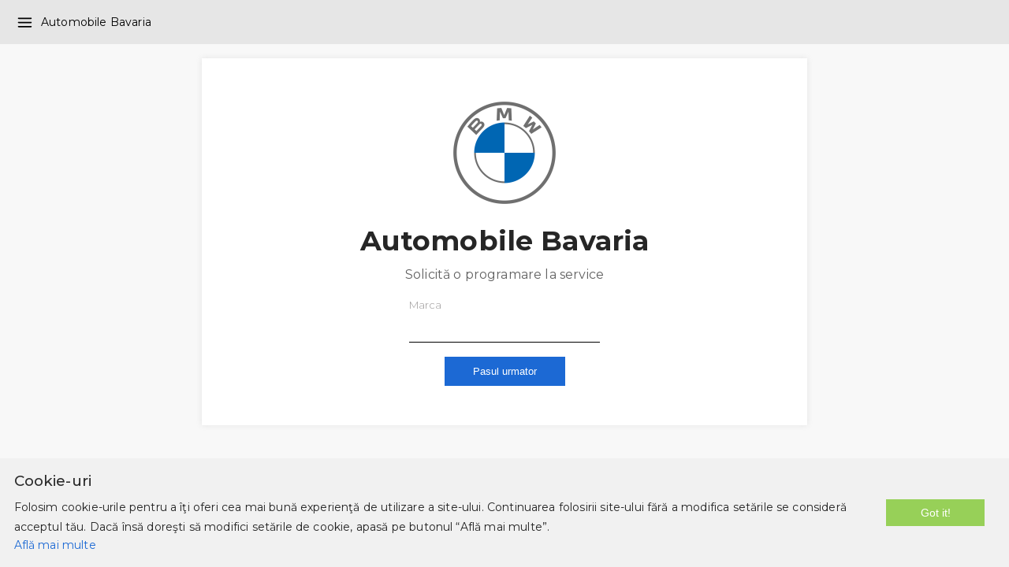

--- FILE ---
content_type: text/html; charset=UTF-8
request_url: https://booking.optim.biz/automobile-bavaria
body_size: 790
content:
<!DOCTYPE html>
<html lang="en">
  <head>
    <meta charset="utf-8">
    <meta http-equiv="X-UA-Compatible" content="IE=edge">
    <meta name="viewport" content="width=device-width,initial-scale=1.0, maximum-scale=1.0, user-scalable=0">
    <meta name="csrf-token" content="KLZeO7uZPHN25hQjQpI4k2Wrh4lApmVwE6l2owYb">
    <!-- <link rel="icon" href="<%= BASE_URL %>favicon.ico"> -->

    <title>Automobile Bavaria</title>
    <!-- Styles -->

    <link rel="stylesheet" href="https://booking.optim.biz/css/main.css">
    <link rel="stylesheet" href="https://booking.optim.biz/css/iconfont.css">
    <link rel="stylesheet" href="https://booking.optim.biz/css/material-icons/material-icons.css">
    <link rel="stylesheet" href="https://booking.optim.biz/css/vuesax.css">

    <link rel="stylesheet" href="https://booking.optim.biz/css/prism-tomorrow.css">
    <link rel="stylesheet" href="https://booking.optim.biz/css/app.css">

    <!-- Favicon -->
    <link rel="shortcut icon" href="https://booking.optim.biz/images/logo/favicon.png">

      <!-- Google Tag Manager -->
      <script>(function(w,d,s,l,i){w[l]=w[l]||[];w[l].push({'gtm.start':
                  new Date().getTime(),event:'gtm.js'});var f=d.getElementsByTagName(s)[0],
              j=d.createElement(s),dl=l!='dataLayer'?'&l='+l:'';j.async=true;j.src=
              'https://www.googletagmanager.com/gtm.js?id='+i+dl;f.parentNode.insertBefore(j,f);
          })(window,document,'script','dataLayer','GTM-WPCQCJ3F');</script>
      <!-- End Google Tag Manager -->

  </head>
  <body>
  <!-- Google Tag Manager (noscript) -->
  <noscript><iframe src="https://www.googletagmanager.com/ns.html?id=GTM-WPCQCJ3F"
                    height="0" width="0" style="display:none;visibility:hidden"></iframe></noscript>
  <!-- End Google Tag Manager (noscript) -->
    <noscript>
      <strong>We're sorry but our website doesn't work properly without JavaScript enabled. Please enable it to continue.</strong>
    </noscript>
    <div id="app">
    </div>

    <!-- <script src="js/app.js"></script> -->
    <script src="https://booking.optim.biz/js/app.js"></script>

  <script defer src="https://static.cloudflareinsights.com/beacon.min.js/vcd15cbe7772f49c399c6a5babf22c1241717689176015" integrity="sha512-ZpsOmlRQV6y907TI0dKBHq9Md29nnaEIPlkf84rnaERnq6zvWvPUqr2ft8M1aS28oN72PdrCzSjY4U6VaAw1EQ==" data-cf-beacon='{"version":"2024.11.0","token":"ac65133e8ff74ecdb5eb557b77c6f94e","r":1,"server_timing":{"name":{"cfCacheStatus":true,"cfEdge":true,"cfExtPri":true,"cfL4":true,"cfOrigin":true,"cfSpeedBrain":true},"location_startswith":null}}' crossorigin="anonymous"></script>
</body>
</html>


--- FILE ---
content_type: text/css
request_url: https://booking.optim.biz/css/vuesax.css
body_size: 25409
content:
.vs-row{clear:both;-ms-flex-flow:wrap;flex-flow:wrap}.vs-col{float:left}.vs-lg-12{width:100%!important}.vs-lg-11{width:91.66666666666667%!important}.vs-lg-10{width:83.33333333333333%!important}.vs-lg-9{width:75%!important}.vs-lg-8{width:66.66666666666667%!important}.vs-lg-7{width:58.33333333333333%!important}.vs-lg-6{width:50%!important}.vs-lg-5{width:41.66666666666667%!important}.vs-lg-4{width:33.33333333333333%!important}.vs-lg-3{width:25%!important}.vs-lg-2{width:16.66666666666667%!important}.vs-lg-1{width:8.333333333333332%!important}.vs-lg-0{display:none!important}@media only screen and (max-width:900px){.vs-sm-12{width:100%!important}.vs-sm-11{width:91.66666666666667%!important}.vs-sm-10{width:83.33333333333333%!important}.vs-sm-9{width:75%!important}.vs-sm-8{width:66.66666666666667%!important}.vs-sm-7{width:58.33333333333333%!important}.vs-sm-6{width:50%!important}.vs-sm-5{width:41.66666666666667%!important}.vs-sm-4{width:33.33333333333333%!important}.vs-sm-3{width:25%!important}.vs-sm-2{width:16.66666666666667%!important}.vs-sm-1{width:8.333333333333332%!important}.vs-sm-0{display:none!important}}@media only screen and (max-width:600px){.vs-xs-12{width:100%!important}.vs-xs-11{width:91.66666666666667%!important}.vs-xs-10{width:83.33333333333333%!important}.vs-xs-9{width:75%!important}.vs-xs-8{width:66.66666666666667%!important}.vs-xs-7{width:58.33333333333333%!important}.vs-xs-6{width:50%!important}.vs-xs-5{width:41.66666666666667%!important}.vs-xs-4{width:33.33333333333333%!important}.vs-xs-3{width:25%!important}.vs-xs-2{width:16.66666666666667%!important}.vs-xs-1{width:8.333333333333332%!important}.vs-xs-0{display:none!important}}*{margin:0;padding:0;-webkit-box-sizing:border-box;box-sizing:border-box;outline:none;text-transform:none;text-decoration:none}.vuesax-app-is-rtl{direction:rtl}.vuesax-app-is-ltr{direction:ltr}:root{--vs-primary:31,116,255;--vs-danger:255,71,87;--vs-success:70,201,58;--vs-dark:30,30,30;--vs-warning:255,186,0;--vs-light:245,245,245}.con-vs-alert{border-radius:6px;color:#fff;width:100%;position:relative;font-size:.8rem;cursor:default;-webkit-transition:all .25s ease;transition:all .25s ease;overflow:hidden}.icon-alert{height:100%;position:absolute;padding:10px;top:0;font-size:1.1rem;display:-webkit-box;display:-ms-flexbox;display:flex;-webkit-box-align:center;-ms-flex-align:center;align-items:center}.vuesax-app-is-rtl .icon-alert{right:0}.vuesax-app-is-ltr .icon-alert{left:0}.vs-alert{padding:10px;overflow:hidden;position:relative}.vuesax-app-is-rtl .vs-alert.con-icon{padding-right:40px}.vuesax-app-is-ltr .vs-alert.con-icon{padding-left:40px}.vs-alert--title{font-size:.9rem;font-weight:700;padding:8px 10px}.vs-alert--close{position:relative;margin-top:4px;display:inline-block;padding:4px;border-radius:6px;padding-bottom:1px;cursor:pointer;-webkit-transition:all .2s ease;transition:all .2s ease}.vuesax-app-is-rtl .vs-alert--close{margin-left:4px}.vuesax-app-is-ltr .vs-alert--close{margin-right:4px}.vuesax-app-is-rtl .vs-alert--close{float:left}.vuesax-app-is-ltr .vs-alert--close{float:right}.vs-alert--close:hover{-webkit-box-shadow:0 5px 15px 0 rgba(0,0,0,.1);box-shadow:0 5px 15px 0 rgba(0,0,0,.1)}.con-vs-alert-primary{background:rgba(var(--vs-primary),.15);-webkit-box-shadow:0 0 25px 0 rgba(var(--vs-primary),.15);box-shadow:0 0 25px 0 rgba(var(--vs-primary),.15);color:rgba(var(--vs-primary),1)}.con-vs-alert-primary h4{-webkit-box-shadow:0 6px 15px -7px rgba(var(--vs-primary),.4);box-shadow:0 6px 15px -7px rgba(var(--vs-primary),.4)}.con-vs-alert-primary .con-x{background:rgba(var(--vs-primary),1);color:#fff}.con-vs-alert-secondary{background:rgba(var(--vs-secondary),.15);-webkit-box-shadow:0 0 25px 0 rgba(var(--vs-secondary),.15);box-shadow:0 0 25px 0 rgba(var(--vs-secondary),.15);color:rgba(var(--vs-secondary),1)}.con-vs-alert-secondary h4{-webkit-box-shadow:0 6px 15px -7px rgba(var(--vs-secondary),.4);box-shadow:0 6px 15px -7px rgba(var(--vs-secondary),.4)}.con-vs-alert-secondary .con-x{background:rgba(var(--vs-secondary),1);color:#fff}.con-vs-alert-danger{background:rgba(var(--vs-danger),.15);-webkit-box-shadow:0 0 25px 0 rgba(var(--vs-danger),.15);box-shadow:0 0 25px 0 rgba(var(--vs-danger),.15);color:rgba(var(--vs-danger),1)}.con-vs-alert-danger h4{-webkit-box-shadow:0 6px 15px -7px rgba(var(--vs-danger),.4);box-shadow:0 6px 15px -7px rgba(var(--vs-danger),.4)}.con-vs-alert-danger .con-x{background:rgba(var(--vs-danger),1);color:#fff}.con-vs-alert-success{background:rgba(var(--vs-success),.15);-webkit-box-shadow:0 0 25px 0 rgba(var(--vs-success),.15);box-shadow:0 0 25px 0 rgba(var(--vs-success),.15);color:rgba(var(--vs-success),1)}.con-vs-alert-success h4{-webkit-box-shadow:0 6px 15px -7px rgba(var(--vs-success),.4);box-shadow:0 6px 15px -7px rgba(var(--vs-success),.4)}.con-vs-alert-success .con-x{background:rgba(var(--vs-success),1);color:#fff}.con-vs-alert-warning{background:rgba(var(--vs-warning),.15);-webkit-box-shadow:0 0 25px 0 rgba(var(--vs-warning),.15);box-shadow:0 0 25px 0 rgba(var(--vs-warning),.15);color:rgba(var(--vs-warning),1)}.con-vs-alert-warning h4{-webkit-box-shadow:0 6px 15px -7px rgba(var(--vs-warning),.4);box-shadow:0 6px 15px -7px rgba(var(--vs-warning),.4)}.con-vs-alert-warning .con-x{background:rgba(var(--vs-warning),1);color:#fff}.con-vs-alert-dark{background:rgba(var(--vs-dark),.15);-webkit-box-shadow:0 0 25px 0 rgba(var(--vs-dark),.15);box-shadow:0 0 25px 0 rgba(var(--vs-dark),.15);color:rgba(var(--vs-dark),1)}.con-vs-alert-dark h4{-webkit-box-shadow:0 6px 15px -7px rgba(var(--vs-dark),.4);box-shadow:0 6px 15px -7px rgba(var(--vs-dark),.4)}.con-vs-alert-dark .con-x{background:rgba(var(--vs-dark),1);color:#fff}.con-vs-alert-light{background:rgba(var(--vs-light),.15);-webkit-box-shadow:0 0 25px 0 rgba(var(--vs-light),.15);box-shadow:0 0 25px 0 rgba(var(--vs-light),.15);color:rgba(var(--vs-light),1)}.con-vs-alert-light h4{-webkit-box-shadow:0 6px 15px -7px rgba(var(--vs-light),.4);box-shadow:0 6px 15px -7px rgba(var(--vs-light),.4)}.con-vs-alert-light .con-x{background:rgba(var(--vs-light),1);color:#fff}.con-vs-avatar{width:32px;height:32px;border-radius:50%;position:relative;cursor:pointer;display:inline-block;margin:5px}.con-vs-avatar.large{width:50px;height:50px}.con-vs-avatar.small{width:24px;height:24px}.con-vs-avatar.small .vs-avatar-text{font-size:.9375em}.vs-avatar--count{position:absolute;top:1px;right:1px;width:7px;height:7px;border-radius:50%;z-index:100}.vs-avatar--count.badgeNumber{width:auto;height:auto;top:-3px;right:0;border-radius:4px;padding-left:3px;padding-right:3px;font-size:.625em;color:#fff}.vs-avatar--text{position:absolute;left:50%;top:50%;-webkit-transform:translate(-50%,-50%);transform:translate(-50%,-50%)}.vs-avatar--con-img{position:absolute;width:100%;height:100%;overflow:hidden;border-radius:50%}.vs-avatar--con-img img{width:100%}.con-vs-avatar-primary{background:rgba(var(--vs-primary),1)}.vs-avatar-text-primary{color:rgba(var(--vs-primary),1)}.con-vs-avatar-secondary{background:rgba(var(--vs-secondary),1)}.vs-avatar-text-secondary{color:rgba(var(--vs-secondary),1)}.con-vs-avatar-danger{background:rgba(var(--vs-danger),1)}.vs-avatar-text-danger{color:rgba(var(--vs-danger),1)}.con-vs-avatar-success{background:rgba(var(--vs-success),1)}.vs-avatar-text-success{color:rgba(var(--vs-success),1)}.con-vs-avatar-warning{background:rgba(var(--vs-warning),1)}.vs-avatar-text-warning{color:rgba(var(--vs-warning),1)}.con-vs-avatar-dark{background:rgba(var(--vs-dark),1)}.vs-avatar-text-dark{color:rgba(var(--vs-dark),1)}.con-vs-avatar-light{background:rgba(var(--vs-light),1)}.vs-avatar-text-light{color:rgba(var(--vs-light),1)}.vs-breadcrumb{display:-webkit-box;display:-ms-flexbox;display:flex}.vs-breadcrumb.vs-align-left{-webkit-box-pack:start;-ms-flex-pack:start;justify-content:flex-start}.vs-breadcrumb.vs-align-center{-webkit-box-pack:center;-ms-flex-pack:center;justify-content:center}.vs-breadcrumb.vs-align-right{-webkit-box-pack:end;-ms-flex-pack:end;justify-content:flex-end}.vs-breadcrumb .disabled-link{opacity:.5;pointer-events:none}.vs-breadcrumb--ol{display:-webkit-box;display:-ms-flexbox;display:flex;-ms-flex-wrap:wrap;flex-wrap:wrap;padding:.75rem 1rem;list-style-type:none}.vs-breadcrumb--ol li.vs-active{cursor:default}.vs-breadcrumb--ol a{-webkit-transition:all .2s ease;transition:all .2s ease;color:rgba(0,0,0,.4)}.vs-breadcrumb--ol a:focus,.vs-breadcrumb--ol a:hover{color:rgba(0,0,0,.7);text-decoration:none}.vs-breadcrum--separator{color:rgba(0,0,0,.4);padding:0 .5rem 0 .5rem}.vs-breadcrum--separator.material-icons{vertical-align:middle;font-size:inherit}.vs-breadcrumb-text-primary{color:rgba(var(--vs-primary),1)}.vs-breadcrumb-text-secondary{color:rgba(var(--vs-secondary),1)}.vs-breadcrumb-text-danger{color:rgba(var(--vs-danger),1)}.vs-breadcrumb-text-success{color:rgba(var(--vs-success),1)}.vs-breadcrumb-text-warning{color:rgba(var(--vs-warning),1)}.vs-breadcrumb-text-dark{color:rgba(var(--vs-dark),1)}.vs-breadcrumb-text-light{color:rgba(var(--vs-light),1)}.vs-button{-webkit-transition:all .2s ease;transition:all .2s ease;padding:10px;border:0;border-radius:6px;cursor:pointer;position:relative;overflow:hidden;color:#fff;-webkit-box-sizing:border-box;box-sizing:border-box;background:transparent}.vs-button.vs-radius{border-radius:50%}.vs-button.large{padding:12px;font-size:1em}.vs-button.small{padding:7px;font-size:.7em}.vs-button:disabled{opacity:.5;cursor:default;pointer-events:none}.vs-button--icon{z-index:100;display:block;position:relative;font-size:1.125em;-webkit-transition:all .2s ease;transition:all .2s ease}.vs-button--background{border-radius:50%;width:10px;position:absolute;height:10px;z-index:0;-webkit-transform:translate(-50%,-50%);transform:translate(-50%,-50%);-moz-transform:translate(-50%,-50%);-webkit-box-shadow:inset 0 0 60px 0 hsla(0,0%,100%,.5);box-shadow:inset 0 0 60px 0 hsla(0,0%,100%,.5)}.vs-button--text{position:relative;color:inherit;display:inline-block;-webkit-transition:all .25s ease;transition:all .25s ease}.vs-button-border{padding:9px}.vs-button-border.isActive .vs-button--icon,.vs-button-border.isActive .vs-button--text,.vs-button-flat.isActive .vs-button--icon,.vs-button-flat.isActive .vs-button--text{color:#fff!important}.vs-button-filled:hover{-webkit-box-shadow:0 9px 28px -9px;box-shadow:0 9px 28px -9px}.vs-button-line{padding:9px 10px;border-radius:0;overflow:visible;border-style:solid}.vs-button-line .vs-button-linex{-webkit-transition:all .2s ease;transition:all .2s ease;width:0;position:absolute;left:0;bottom:-2px;height:2px}.vs-button-line:hover .vs-button--icon,.vs-button-line:hover .vs-button--text{-webkit-transform:translateY(2px);transform:translateY(2px)}.vs-button-line:hover .vs-button-linex{width:100%!important}.vs-button-gradient:hover{-webkit-transform:translateY(-2px);transform:translateY(-2px);-webkit-box-shadow:0 8px 25px -8px #aaa;box-shadow:0 8px 25px -8px #aaa}.vs-button-gradient:active{-webkit-transform:translate(0);transform:translate(0);-webkit-box-shadow:0 8px 0 -8px #aaa;box-shadow:0 8px 0 -8px #aaa}.vs-button-relief{padding:10px}.vs-button-relief:active{-webkit-transform:translateY(3px);transform:translateY(3px);-webkit-box-shadow:none!important;box-shadow:none!important}.includeIcon{display:-webkit-box;display:-ms-flexbox;display:flex;-webkit-box-align:center;-ms-flex-align:center;align-items:center;-webkit-box-pack:center;-ms-flex-pack:center;justify-content:center}.vuesax-app-is-rtl .includeIcon{float:right}.vuesax-app-is-ltr .includeIcon{float:left}.includeIconOnly{width:38px!important;height:38px!important}.includeIconOnly.large{width:44px!important;height:44px!important;font-size:.7em}.includeIconOnly.small{width:28px!important;height:28px!important}.includeIconOnly.small .vs-icon{font-size:.85rem}.vs-button-primary.vs-button-filled{background:rgba(var(--vs-primary),1)!important}.vs-button-primary.vs-button-filled:hover{-webkit-box-shadow:0 8px 25px -8px rgba(var(--vs-primary),1);box-shadow:0 8px 25px -8px rgba(var(--vs-primary),1)}.vs-button-primary.vs-button-border,.vs-button-primary.vs-button-flat{border:1px solid rgba(var(--vs-primary),1);background:transparent!important;color:rgba(var(--vs-primary),1)}.vs-button-primary.vs-button-border .vs-button--text.isActive,.vs-button-primary.vs-button-flat .vs-button--text.isActive{color:#fff!important}.vs-button-primary.vs-button-border:hover,.vs-button-primary.vs-button-flat:hover{background:rgba(var(--vs-primary),.08)!important}.vs-button-primary.vs-button-border .vs-button-backgroundx,.vs-button-primary.vs-button-flat .vs-button-backgroundx{background:rgba(var(--vs-primary),1);-webkit-box-shadow:inset 0 0 60px 0 rgba(var(--vs-primary),1);box-shadow:inset 0 0 60px 0 rgba(var(--vs-primary),1)}.vs-button-primary.vs-button-flat{border:none!important}.vs-button-primary.vs-button-line{color:rgba(var(--vs-primary),1);border-color:rgba(var(--vs-primary),.2)}.vs-button-primary.vs-button-line .vs-button-linex{background:rgba(var(--vs-primary),1)}.vs-button-primary.vs-button-gradient{background:#640064;background-image:linear-gradient(30deg,rgba(var(--vs-primary),1),rgba(var(--vs-primary),.5))!important;text-shadow:1px 2px 4px rgba(0,0,0,.3)}.vs-button-primary.vs-button-relief{background:rgba(var(--vs-primary),1);-webkit-box-shadow:0 -3px 0 0 rgba(0,0,0,.2) inset;box-shadow:inset 0 -3px 0 0 rgba(0,0,0,.2)}.vs-button-secondary.vs-button-filled{background:rgba(var(--vs-secondary),1)!important}.vs-button-secondary.vs-button-filled:hover{-webkit-box-shadow:0 8px 25px -8px rgba(var(--vs-secondary),1);box-shadow:0 8px 25px -8px rgba(var(--vs-secondary),1)}.vs-button-secondary.vs-button-border,.vs-button-secondary.vs-button-flat{border:1px solid rgba(var(--vs-secondary),1);background:transparent!important;color:rgba(var(--vs-secondary),1)}.vs-button-secondary.vs-button-border .vs-button--text.isActive,.vs-button-secondary.vs-button-flat .vs-button--text.isActive{color:#fff!important}.vs-button-secondary.vs-button-border:hover,.vs-button-secondary.vs-button-flat:hover{background:rgba(var(--vs-secondary),.08)!important}.vs-button-secondary.vs-button-border .vs-button-backgroundx,.vs-button-secondary.vs-button-flat .vs-button-backgroundx{background:rgba(var(--vs-secondary),1);-webkit-box-shadow:inset 0 0 60px 0 rgba(var(--vs-secondary),1);box-shadow:inset 0 0 60px 0 rgba(var(--vs-secondary),1)}.vs-button-secondary.vs-button-flat{border:none!important}.vs-button-secondary.vs-button-line{color:rgba(var(--vs-secondary),1);border-color:rgba(var(--vs-secondary),.2)}.vs-button-secondary.vs-button-line .vs-button-linex{background:rgba(var(--vs-secondary),1)}.vs-button-secondary.vs-button-gradient{background:#640064;background-image:linear-gradient(30deg,rgba(var(--vs-secondary),1),rgba(var(--vs-secondary),.5))!important;text-shadow:1px 2px 4px rgba(0,0,0,.3)}.vs-button-secondary.vs-button-relief{background:rgba(var(--vs-secondary),1);-webkit-box-shadow:0 -3px 0 0 rgba(0,0,0,.2) inset;box-shadow:inset 0 -3px 0 0 rgba(0,0,0,.2)}.vs-button-danger.vs-button-filled{background:rgba(var(--vs-danger),1)!important}.vs-button-danger.vs-button-filled:hover{-webkit-box-shadow:0 8px 25px -8px rgba(var(--vs-danger),1);box-shadow:0 8px 25px -8px rgba(var(--vs-danger),1)}.vs-button-danger.vs-button-border,.vs-button-danger.vs-button-flat{border:1px solid rgba(var(--vs-danger),1);background:transparent!important;color:rgba(var(--vs-danger),1)}.vs-button-danger.vs-button-border .vs-button--text.isActive,.vs-button-danger.vs-button-flat .vs-button--text.isActive{color:#fff!important}.vs-button-danger.vs-button-border:hover,.vs-button-danger.vs-button-flat:hover{background:rgba(var(--vs-danger),.08)!important}.vs-button-danger.vs-button-border .vs-button-backgroundx,.vs-button-danger.vs-button-flat .vs-button-backgroundx{background:rgba(var(--vs-danger),1);-webkit-box-shadow:inset 0 0 60px 0 rgba(var(--vs-danger),1);box-shadow:inset 0 0 60px 0 rgba(var(--vs-danger),1)}.vs-button-danger.vs-button-flat{border:none!important}.vs-button-danger.vs-button-line{color:rgba(var(--vs-danger),1);border-color:rgba(var(--vs-danger),.2)}.vs-button-danger.vs-button-line .vs-button-linex{background:rgba(var(--vs-danger),1)}.vs-button-danger.vs-button-gradient{background:#640064;background-image:linear-gradient(30deg,rgba(var(--vs-danger),1),rgba(var(--vs-danger),.5))!important;text-shadow:1px 2px 4px rgba(0,0,0,.3)}.vs-button-danger.vs-button-relief{background:rgba(var(--vs-danger),1);-webkit-box-shadow:0 -3px 0 0 rgba(0,0,0,.2) inset;box-shadow:inset 0 -3px 0 0 rgba(0,0,0,.2)}.vs-button-success.vs-button-filled{background:rgba(var(--vs-success),1)!important}.vs-button-success.vs-button-filled:hover{-webkit-box-shadow:0 8px 25px -8px rgba(var(--vs-success),1);box-shadow:0 8px 25px -8px rgba(var(--vs-success),1)}.vs-button-success.vs-button-border,.vs-button-success.vs-button-flat{border:1px solid rgba(var(--vs-success),1);background:transparent!important;color:rgba(var(--vs-success),1)}.vs-button-success.vs-button-border .vs-button--text.isActive,.vs-button-success.vs-button-flat .vs-button--text.isActive{color:#fff!important}.vs-button-success.vs-button-border:hover,.vs-button-success.vs-button-flat:hover{background:rgba(var(--vs-success),.08)!important}.vs-button-success.vs-button-border .vs-button-backgroundx,.vs-button-success.vs-button-flat .vs-button-backgroundx{background:rgba(var(--vs-success),1);-webkit-box-shadow:inset 0 0 60px 0 rgba(var(--vs-success),1);box-shadow:inset 0 0 60px 0 rgba(var(--vs-success),1)}.vs-button-success.vs-button-flat{border:none!important}.vs-button-success.vs-button-line{color:rgba(var(--vs-success),1);border-color:rgba(var(--vs-success),.2)}.vs-button-success.vs-button-line .vs-button-linex{background:rgba(var(--vs-success),1)}.vs-button-success.vs-button-gradient{background:#0064fa;background-image:linear-gradient(30deg,rgba(var(--vs-success),1),rgba(var(--vs-success),.6))!important;text-shadow:1px 2px 4px rgba(0,0,0,.3)}.vs-button-success.vs-button-relief{background:rgba(var(--vs-success),1);-webkit-box-shadow:0 -3px 0 0 rgba(0,0,0,.2) inset;box-shadow:inset 0 -3px 0 0 rgba(0,0,0,.2)}.vs-button-warning.vs-button-filled{background:rgba(var(--vs-warning),1)!important}.vs-button-warning.vs-button-filled:hover{-webkit-box-shadow:0 8px 25px -8px rgba(var(--vs-warning),1);box-shadow:0 8px 25px -8px rgba(var(--vs-warning),1)}.vs-button-warning.vs-button-border,.vs-button-warning.vs-button-flat{border:1px solid rgba(var(--vs-warning),1);background:transparent!important;color:rgba(var(--vs-warning),1)}.vs-button-warning.vs-button-border .vs-button--text.isActive,.vs-button-warning.vs-button-flat .vs-button--text.isActive{color:#fff!important}.vs-button-warning.vs-button-border:hover,.vs-button-warning.vs-button-flat:hover{background:rgba(var(--vs-warning),.08)!important}.vs-button-warning.vs-button-border .vs-button-backgroundx,.vs-button-warning.vs-button-flat .vs-button-backgroundx{background:rgba(var(--vs-warning),1);-webkit-box-shadow:inset 0 0 60px 0 rgba(var(--vs-warning),1);box-shadow:inset 0 0 60px 0 rgba(var(--vs-warning),1)}.vs-button-warning.vs-button-flat{border:none!important}.vs-button-warning.vs-button-line{color:rgba(var(--vs-warning),1);border-color:rgba(var(--vs-warning),.2)}.vs-button-warning.vs-button-line .vs-button-linex{background:rgba(var(--vs-warning),1)}.vs-button-warning.vs-button-gradient{background:#fafafa;background-image:linear-gradient(30deg,rgba(var(--vs-warning),1),rgba(var(--vs-warning),.5))!important;text-shadow:1px 2px 4px rgba(0,0,0,.3)}.vs-button-warning.vs-button-relief{background:rgba(var(--vs-warning),1);-webkit-box-shadow:0 -3px 0 0 rgba(0,0,0,.2) inset;box-shadow:inset 0 -3px 0 0 rgba(0,0,0,.2)}.vs-button-dark.vs-button-filled{background:rgba(var(--vs-dark),1)!important}.vs-button-dark.vs-button-filled:hover{-webkit-box-shadow:0 8px 25px -8px rgba(var(--vs-dark),1);box-shadow:0 8px 25px -8px rgba(var(--vs-dark),1)}.vs-button-dark.vs-button-border,.vs-button-dark.vs-button-flat{border:1px solid rgba(var(--vs-dark),1);background:transparent!important;color:rgba(var(--vs-dark),1)}.vs-button-dark.vs-button-border .vs-button--text.isActive,.vs-button-dark.vs-button-flat .vs-button--text.isActive{color:#fff!important}.vs-button-dark.vs-button-border:hover,.vs-button-dark.vs-button-flat:hover{background:rgba(var(--vs-dark),.08)!important}.vs-button-dark.vs-button-border .vs-button-backgroundx,.vs-button-dark.vs-button-flat .vs-button-backgroundx{background:rgba(var(--vs-dark),1);-webkit-box-shadow:inset 0 0 60px 0 rgba(var(--vs-dark),1);box-shadow:inset 0 0 60px 0 rgba(var(--vs-dark),1)}.vs-button-dark.vs-button-flat{border:none!important}.vs-button-dark.vs-button-line{color:rgba(var(--vs-dark),1);border-color:rgba(var(--vs-dark),.2)}.vs-button-dark.vs-button-line .vs-button-linex{background:rgba(var(--vs-dark),1)}.vs-button-dark.vs-button-gradient{background:#640064;background-image:linear-gradient(30deg,rgba(var(--vs-dark),1),rgba(var(--vs-dark),.5))!important;text-shadow:1px 2px 4px rgba(0,0,0,.3)}.vs-button-dark.vs-button-relief{background:rgba(var(--vs-dark),1);-webkit-box-shadow:0 -3px 0 0 hsla(0,0%,100%,.1) inset;box-shadow:inset 0 -3px 0 0 hsla(0,0%,100%,.1)}.vs-button-light.vs-button-filled{background:rgba(var(--vs-light),1)!important}.vs-button-light.vs-button-filled:hover{-webkit-box-shadow:0 8px 25px -8px rgba(var(--vs-light),1);box-shadow:0 8px 25px -8px rgba(var(--vs-light),1)}.vs-button-light.vs-button-border,.vs-button-light.vs-button-flat{border:1px solid rgba(var(--vs-light),1);background:transparent!important;color:rgba(var(--vs-light),1)}.vs-button-light.vs-button-border .vs-button--text.isActive,.vs-button-light.vs-button-flat .vs-button--text.isActive{color:#fff!important}.vs-button-light.vs-button-border:hover,.vs-button-light.vs-button-flat:hover{background:rgba(var(--vs-light),.08)!important}.vs-button-light.vs-button-border .vs-button-backgroundx,.vs-button-light.vs-button-flat .vs-button-backgroundx{background:rgba(var(--vs-light),1);-webkit-box-shadow:inset 0 0 60px 0 rgba(var(--vs-light),1);box-shadow:inset 0 0 60px 0 rgba(var(--vs-light),1)}.vs-button-light.vs-button-flat{border:none!important}.vs-button-light.vs-button-line{color:rgba(var(--vs-light),1);border-color:rgba(var(--vs-light),.2)}.vs-button-light.vs-button-line .vs-button-linex{background:rgba(var(--vs-light),1)}.vs-button-light.vs-button-gradient{background:#640064;background-image:linear-gradient(30deg,rgba(var(--vs-light),1),rgba(var(--vs-light),.5))!important;text-shadow:1px 2px 4px rgba(0,0,0,.3)}.vs-button-light.vs-button-relief{background:rgba(var(--vs-light),1);-webkit-box-shadow:0 -3px 0 0 rgba(0,0,0,.2) inset;box-shadow:inset 0 -3px 0 0 rgba(0,0,0,.2)}.con-vs-card{width:100%;height:auto;background:#fff;border-radius:8px;margin-bottom:20px;display:block;-webkit-box-shadow:0 4px 25px 0 rgba(0,0,0,.1);box-shadow:0 4px 25px 0 rgba(0,0,0,.1);-webkit-transition:all .3s ease;transition:all .3s ease}.con-vs-card.withHover{cursor:pointer}.con-vs-card.withHover:hover{-webkit-transform:translateY(4px);transform:translateY(4px);-webkit-box-shadow:0 0 5px 0 rgba(0,0,0,.1);box-shadow:0 0 5px 0 rgba(0,0,0,.1)}.con-vs-card.withHover:hover img{-webkit-transform:scale(1.1);transform:scale(1.1)}.con-vs-card.fixedHeight{height:100%;position:relative}.vs-card--header{padding:10px;-webkit-box-shadow:0 10px 15px -10px rgba(0,0,0,.05);box-shadow:0 10px 15px -10px rgba(0,0,0,.05)}.vs-card--header h3{padding:0}.vs-card--footer{position:relative;padding:10px;-webkit-transform:translateY(40%);transform:translateY(40%);margin-top:-5%;padding-top:0}.vs-card--footer.fixedHeight{position:absolute;bottom:0;right:0;margin-top:0;-webkit-transform:translate(0);transform:translate(0)}.vs-card--content{padding:10px;font-size:.8rem;margin-bottom:15px}.vs-card--content.fixedHeight{margin-bottom:20px}.vs-card--media{width:100%;overflow:hidden}.vs-card--media img{width:100%;-webkit-transition:all .25s ease;transition:all .25s ease;display:block}.con-vs-checkbox{position:relative;display:block;display:-webkit-box;display:-ms-flexbox;display:flex;-webkit-box-align:center;-ms-flex-align:center;align-items:center;-webkit-box-pack:center;-ms-flex-pack:center;justify-content:center;margin-left:5px;margin-right:5px}.con-vs-checkbox.vs-checkbox-small .vs-checkbox{width:15px;height:15px}.con-vs-checkbox.vs-checkbox-small .vs-checkbox .vs-icon{font-size:.7rem}.con-vs-checkbox.vs-checkbox-large .vs-checkbox{width:24px;height:24px}.vs-checkbox--input{position:absolute;width:100%;height:100%;opacity:0;z-index:200;cursor:pointer;background:#55d775}.vs-checkbox--input:disabled{cursor:default;pointer-events:none}.vs-checkbox--input:disabled+.vs-checkbox{opacity:.5;cursor:default;pointer-events:none}.vs-checkbox--input:disabled+.vs-checkbox .vs-checkbox--check{cursor:default;pointer-events:none}.vs-checkbox--input:active:checked+.vs-checkbox .vs-checkbox--check{-webkit-transform:translate(3px);transform:translate(3px)}.vs-checkbox--input:active:checked+.vs-checkbox .vs-icon{-webkit-transform:translate(6px);transform:translate(6px)}.vs-checkbox--input:checked+.vs-checkbox{-webkit-transform:rotate(0deg);transform:rotate(0deg)}.vs-checkbox--input:checked+.vs-checkbox .vs-checkbox--check{-webkit-transform:translate(0);transform:translate(0)}.vs-checkbox--input:checked+.vs-checkbox .vs-icon{opacity:1;-webkit-transform:translate(0);transform:translate(0);color:#fff;display:-webkit-box;display:-ms-flexbox;display:flex}.vs-checkbox,.vs-checkbox--input:checked+.vs-checkbox .vs-icon{-webkit-box-align:center;-ms-flex-align:center;align-items:center;-webkit-box-pack:center;-ms-flex-pack:center;justify-content:center}.vs-checkbox{-webkit-transition:all .2s ease;transition:all .2s ease;cursor:pointer;position:relative;display:block;width:20px;height:20px;border-radius:2px;display:-webkit-box;display:-ms-flexbox;display:flex;-webkit-transform:rotate(-90deg);transform:rotate(-90deg);overflow:hidden;-webkit-box-sizing:border-box;box-sizing:border-box}.vuesax-app-is-rtl .vs-checkbox{margin-left:5px}.vuesax-app-is-ltr .vs-checkbox{margin-right:5px}.vs-checkbox--check{width:100%;height:100%;position:absolute;left:0;-webkit-transform:translate(100%);transform:translate(100%);-webkit-transform-origin:right;transform-origin:right;-webkit-transition:all .2s ease;transition:all .2s ease;z-index:10}.vs-checkbox--icon{-webkit-backface-visibility:visible;backface-visibility:visible;-webkit-transition:all .2s ease-out;transition:all .2s ease-out;z-index:100;font-size:1.125em;opacity:0;-webkit-transform:translate(30px);transform:translate(30px);-webkit-transform-origin:center;transform-origin:center}.vs-checkbox-primary .vs-checkbox--check{background:rgba(var(--vs-primary),1)}.vs-checkbox-primary .vs-checkbox{border:2px solid #b4b4b4}.vs-checkbox-primary input:checked+.vs-checkbox{border:2px solid rgba(var(--vs-primary),1)!important}.vs-checkbox-secondary .vs-checkbox--check{background:rgba(var(--vs-secondary),1)}.vs-checkbox-secondary .vs-checkbox{border:2px solid #b4b4b4}.vs-checkbox-secondary input:checked+.vs-checkbox{border:2px solid rgba(var(--vs-secondary),1)!important}.vs-checkbox-danger .vs-checkbox--check{background:rgba(var(--vs-danger),1)}.vs-checkbox-danger .vs-checkbox{border:2px solid #b4b4b4}.vs-checkbox-danger input:checked+.vs-checkbox{border:2px solid rgba(var(--vs-danger),1)!important}.vs-checkbox-success .vs-checkbox--check{background:rgba(var(--vs-success),1)}.vs-checkbox-success .vs-checkbox{border:2px solid #b4b4b4}.vs-checkbox-success input:checked+.vs-checkbox{border:2px solid rgba(var(--vs-success),1)!important}.vs-checkbox-warning .vs-checkbox--check{background:rgba(var(--vs-warning),1)}.vs-checkbox-warning .vs-checkbox{border:2px solid #b4b4b4}.vs-checkbox-warning input:checked+.vs-checkbox{border:2px solid rgba(var(--vs-warning),1)!important}.vs-checkbox-dark .vs-checkbox--check{background:rgba(var(--vs-dark),1)}.vs-checkbox-dark .vs-checkbox{border:2px solid #b4b4b4}.vs-checkbox-dark input:checked+.vs-checkbox{border:2px solid rgba(var(--vs-dark),1)!important}.vs-checkbox-light .vs-checkbox--check{background:rgba(var(--vs-light),1)}.vs-checkbox-light .vs-checkbox{border:2px solid #b4b4b4}.vs-checkbox-light input:checked+.vs-checkbox{border:2px solid rgba(var(--vs-light),1)!important}.con-vs-chip{background:#f0f0f0;border-radius:20px;display:-webkit-box;display:-ms-flexbox;display:flex;-webkit-box-align:center;-ms-flex-align:center;align-items:center;font-size:.7rem;-webkit-box-pack:center;-ms-flex-pack:center;justify-content:center;margin-bottom:3px;min-height:28px;color:rgba(0,0,0,.7);position:relative}.vuesax-app-is-rtl .con-vs-chip{float:right}.vuesax-app-is-ltr .con-vs-chip{float:left}.vuesax-app-is-rtl .con-vs-chip{margin-left:2px}.vuesax-app-is-ltr .con-vs-chip{margin-right:2px}.vuesax-app-is-rtl .con-vs-chip{padding-left:10px}.vuesax-app-is-ltr .con-vs-chip{padding-right:10px}.vuesax-app-is-rtl .con-vs-chip.closable{padding-left:0}.vuesax-app-is-ltr .con-vs-chip.closable{padding-right:0}.con-vs-chip.con-color .con-vs-avatar{background:hsla(0,0%,100%,.2)}.con-vs-chip .con-vs-avatar{width:24px;height:24px;position:relative;display:block;margin:2px 0;display:-webkit-box;display:-ms-flexbox;display:flex;-webkit-box-align:center;-ms-flex-align:center;align-items:center;-webkit-box-pack:center;-ms-flex-pack:center;justify-content:center;background:rgba(0,0,0,.15)}.vuesax-app-is-rtl .con-vs-chip .con-vs-avatar{-webkit-transform:translate(8px);transform:translate(8px)}.vuesax-app-is-ltr .con-vs-chip .con-vs-avatar{-webkit-transform:translate(-8px);transform:translate(-8px)}.con-vs-chip .con-vs-avatar .material-icons{margin-top:0;font-size:.8rem}.vs-chip--close{width:20px;height:20px;display:-webkit-box;display:-ms-flexbox;display:flex;-webkit-box-align:center;-ms-flex-align:center;align-items:center;-webkit-box-pack:center;-ms-flex-pack:center;justify-content:center;border-radius:50%;border:0;margin:0 4px;cursor:pointer;background:rgba(0,0,0,.15);color:#fff;-webkit-transition:all .3s ease;transition:all .3s ease}.vs-chip--close:hover{background:255,71,87}.vs-chip--close i{font-size:.9rem}.vs-chip--text{display:-webkit-box;display:-ms-flexbox;display:flex;-webkit-box-align:center;-ms-flex-align:center;align-items:center;-webkit-box-pack:center;-ms-flex-pack:center;justify-content:center}.vuesax-app-is-rtl .vs-chip--text{margin-right:10px}.vuesax-app-is-ltr .vs-chip--text{margin-left:10px}.vs-chip-primary{background:rgba(var(--vs-primary),1)}.vs-chip-secondary{background:rgba(var(--vs-secondary),1)}.vs-chip-danger{background:rgba(var(--vs-danger),1)}.vs-chip-success{background:rgba(var(--vs-success),1)}.vs-chip-warning{background:rgba(var(--vs-warning),1)}.vs-chip-dark{background:rgba(var(--vs-dark),1)}.vs-chip-light{background:rgba(var(--vs-light),1)}.con-chips{width:100%;position:relative;display:-webkit-box;display:-ms-flexbox;display:flex;-webkit-box-align:center;-ms-flex-align:center;align-items:center;-webkit-box-pack:end;-ms-flex-pack:end;justify-content:flex-end;-ms-flex-wrap:wrap;flex-wrap:wrap;-webkit-box-shadow:0 2px 15px 0 rgba(0,0,0,.1);box-shadow:0 2px 15px 0 rgba(0,0,0,.1);border-radius:5px;overflow:hidden;padding:5px}.con-chips .con-vs-chip{margin-top:0;margin-bottom:0}.con-chips--input{display:inline-block;-webkit-box-flex:1;-ms-flex:1;flex:1;color:inherit;padding:9px;-webkit-box-sizing:border-box;box-sizing:border-box;min-width:80px;border:0}.vuesax-app-is-rtl .con-chips--input{margin-right:2px}.vuesax-app-is-ltr .con-chips--input{margin-left:2px}.con-chips--remove-all{position:absolute;top:50%;-webkit-transform:translateY(-50%);transform:translateY(-50%);height:100%;display:-webkit-box;display:-ms-flexbox;display:flex;-webkit-box-align:center;-ms-flex-align:center;align-items:center;-webkit-box-pack:center;-ms-flex-pack:center;justify-content:center;padding:5px;cursor:pointer;-webkit-transition:all .3s ease;transition:all .3s ease}.vuesax-app-is-rtl .con-chips--remove-all{left:0}.vuesax-app-is-ltr .con-chips--remove-all{right:0}.con-chips--remove-all:hover{color:rgba(var(--vs-danger),1)}.vuesax-app-is-rtl .no-items .con-chips--input{padding-right:10px!important}.vuesax-app-is-ltr .no-items .con-chips--input{padding-left:10px!important}.vs-collapse{-webkit-transition:all .3s ease;transition:all .3s ease;cursor:pointer;border-radius:8px;padding:10px}.vs-collapse.shadow .open-item{-webkit-transform:scale(1.01);transform:scale(1.01);-webkit-box-shadow:0 2px 15px 0 rgba(0,0,0,.05);box-shadow:0 2px 15px 0 rgba(0,0,0,.05);margin-top:5px;border-bottom:0 solid transparent;margin-bottom:10px;border-radius:6px}.vuesax-app-is-rtl .vs-collapse.shadow .open-item .vs-collapse-item--icon-header{-webkit-transform:translate(50%,-50%) rotate(180deg);transform:translate(50%,-50%) rotate(180deg)}.vuesax-app-is-ltr .vs-collapse.shadow .open-item .vs-collapse-item--icon-header{-webkit-transform:translate(-50%,-50%) rotate(180deg);transform:translate(-50%,-50%) rotate(180deg)}.vs-collapse.shadow .open-item .con-content-item{opacity:1}.vs-collapse.margin .vs-collapse-item{margin-top:10px;margin-bottom:10px;-webkit-box-shadow:0 2px 15px 0 rgba(0,0,0,.05);box-shadow:0 2px 15px 0 rgba(0,0,0,.05);border-radius:5px;border-bottom:0 solid transparent}.vs-collapse.margin .open-item .con-content-item{opacity:1}.vuesax-app-is-rtl .vs-collapse.margin .open-item .vs-collapse-item--icon-header{-webkit-transform:translate(50%,-50%) rotate(180deg);transform:translate(50%,-50%) rotate(180deg)}.vuesax-app-is-ltr .vs-collapse.margin .open-item .vs-collapse-item--icon-header{-webkit-transform:translate(-50%,-50%) rotate(180deg);transform:translate(-50%,-50%) rotate(180deg)}.vs-collapse.border{border:1px solid rgba(0,0,0,.1);padding:0}.vs-collapse.border .vs-collapse-item{border-bottom:1px solid rgba(0,0,0,.1)}.vs-collapse.border .open-item .con-content-item{opacity:1}.vuesax-app-is-rtl .vs-collapse.border .open-item .vs-collapse-item--icon-header{-webkit-transform:translate(50%,-50%) rotate(180deg);transform:translate(50%,-50%) rotate(180deg)}.vuesax-app-is-ltr .vs-collapse.border .open-item .vs-collapse-item--icon-header{-webkit-transform:translate(-50%,-50%) rotate(180deg);transform:translate(-50%,-50%) rotate(180deg)}.vs-collapse.default .open-item .con-content--item{opacity:1}.vuesax-app-is-rtl .vs-collapse.default .open-item .vs-collapse-item--icon-header{-webkit-transform:translate(50%,-50%) rotate(180deg);transform:translate(50%,-50%) rotate(180deg)}.vuesax-app-is-ltr .vs-collapse.default .open-item .vs-collapse-item--icon-header{-webkit-transform:translate(-50%,-50%) rotate(180deg);transform:translate(-50%,-50%) rotate(180deg)}.vs-collapse-item{border-bottom:1px solid rgba(0,0,0,.04);-webkit-transition:all .25s ease;transition:all .25s ease}.vs-collapse-item.open-item .con-content--item{opacity:1}.vs-collapse-item.disabledx{opacity:.5;cursor:default;pointer-events:none;z-index:999}.vs-collapse-item:last-child{border-bottom:0 solid transparent!important}.vs-collapse-item--header{display:block;padding:10px;position:relative}.vs-collapse-item--header,.vs-collapse-item--icon-header{-webkit-transition:all .25s ease;transition:all .25s ease}.vs-collapse-item--icon-header{position:absolute;top:50%;display:block;display:-webkit-box;display:-ms-flexbox;display:flex;-webkit-box-align:center;-ms-flex-align:center;align-items:center;-webkit-box-pack:center;-ms-flex-pack:center;justify-content:center;border-radius:5px}.vuesax-app-is-rtl .vs-collapse-item--icon-header{left:0}.vuesax-app-is-ltr .vs-collapse-item--icon-header{right:0}.vuesax-app-is-rtl .vs-collapse-item--icon-header{-webkit-transform:translate(50%,-50%);transform:translate(50%,-50%)}.vuesax-app-is-ltr .vs-collapse-item--icon-header{-webkit-transform:translate(-50%,-50%);transform:translate(-50%,-50%)}.vs-collapse-item--content{overflow:hidden;-webkit-transition:all .2s ease;transition:all .2s ease}.con-content--item{padding:10px;padding-top:0;font-size:.85rem;opacity:.2;-webkit-transition:all .25s ease;transition:all .25s ease}.dialog-t-enter,.dialog-t-leave-to{opacity:0!important}.dialog-t-enter .vs-dialog,.dialog-t-leave-to .vs-dialog{-webkit-transform:scale(.9)!important;transform:scale(.9)!important}.dialog-t-enter .vs-dialog-cancel,.dialog-t-leave-to .vs-dialog-cancel{border-radius:50%!important}.vuesax-app-is-rtl .dialog-t-enter .vs-dialog-cancel,.vuesax-app-is-rtl .dialog-t-leave-to .vs-dialog-cancel{-webkit-transform:translate(-8px,-8px) scale(.5)!important;transform:translate(-8px,-8px) scale(.5)!important}.vuesax-app-is-ltr .dialog-t-enter .vs-dialog-cancel,.vuesax-app-is-ltr .dialog-t-leave-to .vs-dialog-cancel{-webkit-transform:translate(8px,-8px) scale(.5)!important;transform:translate(8px,-8px) scale(.5)!important}.dialog-t-enter .vs-dialog-text,.dialog-t-leave-to .vs-dialog-text{opacity:0}.vuesax-app-is-rtl .dialog-t-enter .vs-dialog-text,.vuesax-app-is-rtl .dialog-t-leave-to .vs-dialog-text{-webkit-transform:translate(15px)!important;transform:translate(15px)!important}.vuesax-app-is-ltr .dialog-t-enter .vs-dialog-text,.vuesax-app-is-ltr .dialog-t-leave-to .vs-dialog-text{-webkit-transform:translate(-15px)!important;transform:translate(-15px)!important}.dialog-t-enter .after,.dialog-t-leave-to .after{height:0%!important}.dialog-t-enter header h3,.dialog-t-leave-to header h3{opacity:0}.vuesax-app-is-rtl .dialog-t-enter header h3,.vuesax-app-is-rtl .dialog-t-leave-to header h3{-webkit-transform:translate(50px)!important;transform:translate(50px)!important}.vuesax-app-is-ltr .dialog-t-enter header h3,.vuesax-app-is-ltr .dialog-t-leave-to header h3{-webkit-transform:translate(-50px)!important;transform:translate(-50px)!important}.dialog-t-enter footer button,.dialog-t-leave-to footer button{-webkit-transform:translateY(10px);transform:translateY(10px);opacity:0}.con-vs-dialog{-webkit-transition:all .2s;transition:all .2s;width:100%;height:100%;position:fixed;top:0;z-index:30000;display:-webkit-box;display:-ms-flexbox;display:flex;-webkit-box-align:center;-ms-flex-align:center;align-items:center;-webkit-box-pack:center;-ms-flex-pack:center;justify-content:center;opacity:1}.vuesax-app-is-rtl .con-vs-dialog{right:0}.vuesax-app-is-ltr .con-vs-dialog{left:0}.con-vs-dialog .vs-dialog-dark{width:100%;background:rgba(0,0,0,.4);position:absolute;top:0;height:100%;z-index:10;-webkit-transition:all .25s ease;transition:all .25s ease;opacity:1}.vuesax-app-is-rtl .con-vs-dialog .vs-dialog-dark{right:0}.vuesax-app-is-ltr .con-vs-dialog .vs-dialog-dark{left:0}.con-vs-dialog .vs-dialog{-webkit-transition:all .2s;transition:all .2s;z-index:100;width:calc(100% - 20px);margin:10px;max-width:400px;border-radius:6px;-webkit-box-shadow:0 5px 20px 0 rgba(0,0,0,.1);box-shadow:0 5px 20px 0 rgba(0,0,0,.1);background:#fff;-webkit-animation:rebound .3s;animation:rebound .3s}.con-vs-dialog .vs-dialog.locked{-webkit-transform:scale(1.02);transform:scale(1.02)}.con-vs-dialog .vs-dialog .vs-dialog-text{padding:10px;font-size:.875em;-webkit-transition:all .23s ease .1s;transition:all .23s ease .1s}.con-vs-dialog .vs-dialog header{width:100%;display:-webkit-box;display:-ms-flexbox;display:flex;-webkit-box-align:center;-ms-flex-align:center;align-items:center;-webkit-box-pack:justify;-ms-flex-pack:justify;justify-content:space-between;background:#f8f8f8;border-radius:5px 5px;position:relative}.con-vs-dialog .vs-dialog header .con-title-after{width:100%;position:relative;overflow:hidden;border-radius:5px 5px 0 0}.con-vs-dialog .vs-dialog header span.after{-webkit-transition:all .23s ease .1s;transition:all .23s ease .1s;position:absolute;top:50%;-webkit-transform:translateY(-50%);transform:translateY(-50%);width:3px;height:100%;display:block}.vuesax-app-is-rtl .con-vs-dialog .vs-dialog header span.after{right:0}.vuesax-app-is-ltr .con-vs-dialog .vs-dialog header span.after{left:0}.con-vs-dialog .vs-dialog header h3{-webkit-transition:all .23s ease .1s;transition:all .23s ease .1s;padding:8px;font-size:1.2rem;margin:0}.vuesax-app-is-rtl .con-vs-dialog .vs-dialog header h3{padding-right:12px}.vuesax-app-is-ltr .con-vs-dialog .vs-dialog header h3{padding-left:12px}.con-vs-dialog .vs-dialog header .vs-dialog-cancel{-webkit-transition:all .23s ease .1s;transition:all .23s ease .1s;position:relative;padding:8px;cursor:pointer;-webkit-box-shadow:0 5px 20px 0 rgba(0,0,0,.1);box-shadow:0 5px 20px 0 rgba(0,0,0,.1);border-radius:5px;background:#fff;font-size:1.25em}.vuesax-app-is-rtl .con-vs-dialog .vs-dialog header .vs-dialog-cancel{-webkit-transform:translate(-8px,-8px);transform:translate(-8px,-8px)}.vuesax-app-is-ltr .con-vs-dialog .vs-dialog header .vs-dialog-cancel{-webkit-transform:translate(8px,-8px);transform:translate(8px,-8px)}.con-vs-dialog .vs-dialog header .vs-dialog-cancel:hover{-webkit-box-shadow:0 0 0 0 rgba(0,0,0,.1);box-shadow:0 0 0 0 rgba(0,0,0,.1)}.vuesax-app-is-rtl .con-vs-dialog .vs-dialog header .vs-dialog-cancel:hover{-webkit-transform:translate(-5px,-5px);transform:translate(-5px,-5px)}.vuesax-app-is-ltr .con-vs-dialog .vs-dialog header .vs-dialog-cancel:hover{-webkit-transform:translate(5px,-5px);transform:translate(5px,-5px)}.con-vs-dialog .vs-dialog footer{display:-webkit-box;display:-ms-flexbox;display:flex;-webkit-box-align:center;-ms-flex-align:center;align-items:center;-webkit-box-pack:end;-ms-flex-pack:end;justify-content:flex-end;position:relative}.vuesax-app-is-rtl .con-vs-dialog .vs-dialog footer button{margin-right:0}.vuesax-app-is-ltr .con-vs-dialog .vs-dialog footer button{margin-left:0}.con-vs-dialog .vs-dialog footer:before{content:"";top:0;left:0;position:absolute;width:90%;height:1px;background:rgba(0,0,0,.05)}.vuesax-app-is-rtl .con-vs-dialog .vs-dialog footer:before{margin-right:5%}.vuesax-app-is-ltr .con-vs-dialog .vs-dialog footer:before{margin-left:5%}.vs-dialog-primary .vs-dialog .vs-dialog-header{color:rgba(var(--vs-primary),1)}.vs-dialog-primary .vs-dialog .after{background:rgba(var(--vs-primary),1)}.vs-dialog-secondary .vs-dialog .vs-dialog-header{color:rgba(var(--vs-secondary),1)}.vs-dialog-secondary .vs-dialog .after{background:rgba(var(--vs-secondary),1)}.vs-dialog-danger .vs-dialog .vs-dialog-header{color:rgba(var(--vs-danger),1)}.vs-dialog-danger .vs-dialog .after{background:rgba(var(--vs-danger),1)}.vs-dialog-success .vs-dialog .vs-dialog-header{color:rgba(var(--vs-success),1)}.vs-dialog-success .vs-dialog .after{background:rgba(var(--vs-success),1)}.vs-dialog-warning .vs-dialog .vs-dialog-header{color:rgba(var(--vs-warning),1)}.vs-dialog-warning .vs-dialog .after{background:rgba(var(--vs-warning),1)}.vs-dialog-dark .vs-dialog .vs-dialog-header{color:rgba(var(--vs-dark),1)}.vs-dialog-dark .vs-dialog .after{background:rgba(var(--vs-dark),1)}.vs-dialog-light .vs-dialog .vs-dialog-header{color:rgba(var(--vs-light),1)}.vs-dialog-light .vs-dialog .after{background:rgba(var(--vs-light),1)}.vs-divider{width:100%;position:relative;display:block;margin:15px 0;clear:both;display:-webkit-box;display:-ms-flexbox;display:flex;-webkit-box-align:center;-ms-flex-align:center;align-items:center;-webkit-box-pack:center;-ms-flex-pack:center;justify-content:center}.vs-divider .after,.vs-divider .before{position:relative;display:block;width:100%}.vs-divider--text{cursor:default;-webkit-user-select:none;-moz-user-select:none;-ms-user-select:none;user-select:none;position:relative;white-space:nowrap;background:#fff;padding-left:12px;padding-right:12px;font-size:.9375em}.vs-divider--icon{font-size:1.25em}.vs-divider-border-primary{border-top-color:rgba(var(--vs-primary),1)}.vs-divider-text-primary{color:rgba(var(--vs-primary),1)}.vs-divider-background-primary{background:rgba(var(--vs-primary),1)}.vs-divider-border-secondary{border-top-color:rgba(var(--vs-secondary),1)}.vs-divider-text-secondary{color:rgba(var(--vs-secondary),1)}.vs-divider-background-secondary{background:rgba(var(--vs-secondary),1)}.vs-divider-border-danger{border-top-color:rgba(var(--vs-danger),1)}.vs-divider-text-danger{color:rgba(var(--vs-danger),1)}.vs-divider-background-danger{background:rgba(var(--vs-danger),1)}.vs-divider-border-success{border-top-color:rgba(var(--vs-success),1)}.vs-divider-text-success{color:rgba(var(--vs-success),1)}.vs-divider-background-success{background:rgba(var(--vs-success),1)}.vs-divider-border-warning{border-top-color:rgba(var(--vs-warning),1)}.vs-divider-text-warning{color:rgba(var(--vs-warning),1)}.vs-divider-background-warning{background:rgba(var(--vs-warning),1)}.vs-divider-border-dark{border-top-color:rgba(var(--vs-dark),1)}.vs-divider-text-dark{color:rgba(var(--vs-dark),1)}.vs-divider-background-dark{background:rgba(var(--vs-dark),1)}.vs-divider-border-light{border-top-color:rgba(var(--vs-light),1)}.vs-divider-text-light{color:rgba(var(--vs-light),1)}.vs-divider-background-light{background:rgba(var(--vs-light),1)}.dropdown-group-enter-active,.dropdown-group-leave-active{-webkit-transition:opacity .25s;transition:opacity .25s}.dropdown-group-enter,.dropdown-group-leave-to{opacity:0}.vs-con-dropdown{position:relative;display:inline-block;border:0;background:transparent}.vs-con-dropdown *{pointer-events:none}.vs-con-dropdown a{-webkit-user-select:none!important;-moz-user-select:none!important;-ms-user-select:none!important;user-select:none!important}.vs-con-dropdown:active{opacity:1!important}.vuesax-app-is-rtl .vs-con-dropdown .a-icon{-webkit-box-orient:horizontal;-webkit-box-direction:reverse;-ms-flex-direction:row-reverse;flex-direction:row-reverse}.vs-dropdown--group{position:relative;list-style:none;width:calc(100% - 6px);margin-left:3px;width:auto;display:block;padding:5px;padding-left:10px;padding-right:10px;-webkit-box-sizing:border-box;box-sizing:border-box;cursor:pointer;-webkit-transition:all .3s ease;transition:all .3s ease}.vs-dropdown--group.marginIcon{padding-right:25px}.vs-dropdown--group.marginIcon:hover .con-dropdown--group{border-left:1px solid rgba(0,0,0,.1)}.vs-dropdown--group.marginIcon:hover>.icon-group{-webkit-transform:translateY(-50%) rotate(-180deg);transform:translateY(-50%) rotate(-180deg);opacity:0}.vs-dropdown--group-label{font-size:.9375em;font-weight:400;pointer-events:none}.vs-dropdown--group-icon{position:absolute;right:4px;font-size:1.125em;top:50%;-webkit-transition:all .25s ease;transition:all .25s ease;-webkit-transform:translateY(-50%);transform:translateY(-50%)}.con-dropdown--group-con-ul{padding-left:3px;position:relative;right:0;top:0;min-width:130px;width:auto;z-index:1000;background:inherit;overflow:hidden;-webkit-transition:all .3s ease;transition:all .3s ease;border-left:1px solid rgba(0,0,0,.1)}.con-dropdown--group-ul{padding-top:5px;padding-left:0;position:relative;background:#fff;border-radius:5px}.no-cascading{font-weight:700;border-top:1px solid rgba(0,0,0,.05);padding-left:0!important;padding-right:0!important;margin-top:5px!important;margin-left:0}.no-cascading>h3{padding:0 10px;font-size:.9375em;padding-top:6px;padding-bottom:6px;cursor:default}.no-cascading .con-dropdown--group-no-cascading{width:100%!important;font-weight:700;height:auto!important;opacity:1!important;border-left:1px solid transparent!important}.no-cascading .con-dropdown--group-no-cascading ul{width:100%;-webkit-box-shadow:0 5px 20px 0 transparent!important;box-shadow:0 5px 20px 0 transparent!important;padding-left:0!important}.vs-dropdown--item{-webkit-transition:all .2s ease;transition:all .2s ease;position:relative;z-index:100;border-radius:5px;width:calc(100% - 6px);margin:0 3px;list-style:none;font-weight:400!important;font-size:.9375em}.vuesax-app-is-rtl .vs-dropdown--item{text-align:right}.vuesax-app-is-ltr .vs-dropdown--item{text-align:left}.vs-dropdown--item .vs-dropdown--item-link{background:inherit!important;color:inherit!important;cursor:pointer;-webkit-transition:all .2s ease;transition:all .2s ease;padding:5px;padding-left:10px;padding-right:10px;width:100%;position:relative;display:block;color:rgba(0,0,0,.7)}.vs-dropdown--item .vs-dropdown--item-link.disabled{-webkit-user-select:none;-moz-user-select:none;-ms-user-select:none;user-select:none;pointer-events:none!important;cursor:default;opacity:.5!important;color:rgba(0,0,0,.5)!important}.vs-dropdown--item.divider{border-top:1px solid rgba(0,0,0,.08);margin-top:5px}.dropdownx-enter,.dropdownx-leave-to{opacity:0;-webkit-transform:translate(-100%,8px)!important;transform:translate(-100%,8px)!important}.con-vs-dropdown--menu{padding-top:10px;position:absolute;height:auto;width:auto;z-index:40000;-webkit-transform:translate(-100%);transform:translate(-100%);-webkit-transition:opacity .25s,width .3s ease,-webkit-transform .25s;transition:opacity .25s,width .3s ease,-webkit-transform .25s;transition:opacity .25s,transform .25s,width .3s ease;transition:opacity .25s,transform .25s,width .3s ease,-webkit-transform .25s}.con-vs-dropdown--menu.rightx .vs-dropdown--menu--after{left:30px;right:0}.con-vs-dropdown--menu:after{content:"";display:block;width:100%;height:10px;position:absolute;left:0;top:100%}.vs-dropdown--menu{background:#fff;padding-left:0!important;border-radius:5px;-webkit-box-shadow:0 5px 25px 0 rgba(0,0,0,.1);box-shadow:0 5px 25px 0 rgba(0,0,0,.1);border:1px solid rgba(0,0,0,.1);padding-top:5px;padding-bottom:5px;position:relative;margin:0}.vs-dropdown-right--menu--after{left:20px}.vs-dropdown--menu--after,.vs-dropdown-right--menu--after{position:absolute;width:10px;height:10px;display:block;background:#fff;-webkit-transform:rotate(45deg) translate(-7px);transform:rotate(45deg) translate(-7px);border-top:1px solid rgba(0,0,0,.1);border-left:1px solid rgba(0,0,0,.1);z-index:10;-webkit-box-sizing:border-box;box-sizing:border-box}.vs-dropdown--menu--after{right:10px}.notHeight .vs-dropdown-menu:after{top:auto;bottom:0;border-top:1px solid transparent;border-left:1px solid transparent;border-bottom:1px solid rgba(0,0,0,.1);border-right:1px solid rgba(0,0,0,.1);-webkit-transform:rotate(45deg) translate(7px);transform:rotate(45deg) translate(7px)}.vs-dropdown--custom{padding:5px!important;padding-top:8px!important}.vs-icon{color:inherit;text-align:center;font-size:1rem}.vs-icon.large{font-size:3.125rem;width:3.125rem;height:3.125rem}.vs-icon.medium{font-size:2.31rem;width:2.31rem;height:2.31rem}.vs-icon.small{font-size:1.5rem;width:1.5rem;height:1.5rem}.vs-icon-bg{width:1rem;height:1rem}.vs-icon-bg.bg-large{width:3.125rem;height:3.125rem}.vs-icon-bg.bg-medium{width:2.31rem;height:2.31rem}.vs-icon-bg.bg-small{width:1.5rem;height:1.5rem}.round{border-radius:50%}.con-vs-icon-bg-primary,.dot-count-primary{background:rgba(var(--vs-primary),1)}.vs-icon-primary{color:rgba(var(--vs-primary),1)}.con-vs-icon-bg-secondary,.dot-count-secondary{background:rgba(var(--vs-secondary),1)}.vs-icon-secondary{color:rgba(var(--vs-secondary),1)}.con-vs-icon-bg-danger,.dot-count-danger{background:rgba(var(--vs-danger),1)}.vs-icon-danger{color:rgba(var(--vs-danger),1)}.con-vs-icon-bg-success,.dot-count-success{background:rgba(var(--vs-success),1)}.vs-icon-success{color:rgba(var(--vs-success),1)}.con-vs-icon-bg-warning,.dot-count-warning{background:rgba(var(--vs-warning),1)}.vs-icon-warning{color:rgba(var(--vs-warning),1)}.con-vs-icon-bg-dark,.dot-count-dark{background:rgba(var(--vs-dark),1)}.vs-icon-dark{color:rgba(var(--vs-dark),1)}.con-vs-icon-bg-light,.dot-count-light{background:rgba(var(--vs-light),1)}.vs-icon-light{color:rgba(var(--vs-light),1)}.vs-images{display:-webkit-box;display:-ms-flexbox;display:flex;-webkit-box-align:start;-ms-flex-align:start;align-items:flex-start;-webkit-box-pack:center;-ms-flex-pack:center;justify-content:center}.vs-images.notBorderRadius .con-vs-image,.vs-images.notBorderRadius .vs-image{border-radius:0!important}.vs-images.alternating .vs-image:nth-child(5n){width:calc(50% - 4px);float:right}.vs-images.alternating.notMargin .vs-image:nth-child(5n){width:50%}.vs-images.notMargin .vs-image{margin:0;width:25%}.vs-images--ul{display:-webkit-box;display:-ms-flexbox;display:flex;-webkit-box-align:start;-ms-flex-align:start;align-items:flex-start;-webkit-box-pack:start;-ms-flex-pack:start;justify-content:flex-start;-ms-flex-wrap:wrap;flex-wrap:wrap;margin:0;padding:10px;width:100%}.vs-image{width:calc(25% - 4px);height:auto;list-style:none;margin:2px;-webkit-transition:all .25s ease;transition:all .25s ease;float:left;-webkit-backface-visibility:visible;backface-visibility:visible;cursor:pointer}.vs-image,.vs-image .con-vs-image{border-radius:10px;position:relative}.vs-image .con-vs-image{overflow:hidden;width:100%;z-index:200}.vs-image .imag-blur{position:absolute;bottom:0;border-radius:10px;opacity:0;z-index:100;-webkit-transform:scale(1);transform:scale(1);-webkit-filter:blur(5px);filter:blur(5px)}.vs-image--img,.vs-image .imag-blur{width:100%;-webkit-transition:all .25s ease;transition:all .25s ease}.vs-image--img{background-position:50%;padding-bottom:100%;display:block;position:relative}.vs-images-hover-blur .vs-image:hover{-webkit-transform:scale(1.04) translateY(-2px);transform:scale(1.04) translateY(-2px);cursor:pointer;z-index:300}.vs-images-hover-blur .vs-image:hover .imag-blur{opacity:.8;-webkit-transform:scale(.9);transform:scale(.9);-webkit-filter:blur(5px);filter:blur(5px);bottom:-10px}.vs-images-hover-zoom .vs-image:hover .vs-image--img{-webkit-transform:scale(1.2);transform:scale(1.2)}.vs-images-hover-default .vs-image:hover{-webkit-transform:scale(.9);transform:scale(.9)}.vs-images-hover-default .vs-image:hover .vs-image--img{-webkit-transform:scale(1.3);transform:scale(1.3)}.vs-images-hover-dark .vs-image:hover{background:#000;border-radius:20px}.vs-images-hover-dark .vs-image:hover .vs-image--img{opacity:.4;border-radius:20px}.vs-images-hover-scale .vs-image:hover{z-index:300;-webkit-transform:scale(1.15);transform:scale(1.15);-webkit-box-shadow:0 3px 15px 0 rgba(0,0,0,.3);box-shadow:0 3px 15px 0 rgba(0,0,0,.3)}.vs-images-hover-curtain .vs-image{overflow:hidden}.vs-images-hover-curtain .vs-image:after{content:"";position:absolute;left:0;top:0;background:rgba(0,0,0,.5);width:100%;height:100%;z-index:400;border-radius:inherit;-webkit-transform:translateY(-100%);transform:translateY(-100%);opacity:0;-webkit-transition:all .25s ease;transition:all .25s ease}.vs-images-hover-curtain .vs-image .vs-image--img{-webkit-transform:scale(1.2) translateY(-10px);transform:scale(1.2) translateY(-10px)}.vs-images-hover-curtain .vs-image:hover .vs-image--img{-webkit-transform:scale(1.25) translateY(10px);transform:scale(1.25) translateY(10px)}.vs-images-hover-curtain .vs-image:hover:after{-webkit-transform:scale(1) translate(0);transform:scale(1) translate(0);opacity:1}@media only screen and (max-width:700px){.vs-image{width:calc(33% - 4px)}}@media only screen and (max-width:550px){.vs-image{width:calc(50% - 4px)}}@media only screen and (max-width:350px){.vs-image{width:calc(100% - 4px)}}.placeholderx-enter,.placeholderx-leave-to{opacity:0}.vuesax-app-is-rtl .placeholderx-enter,.vuesax-app-is-rtl .placeholderx-leave-to{-webkit-transform:translate(-15px)!important;transform:translate(-15px)!important}.vuesax-app-is-ltr .placeholderx-enter,.vuesax-app-is-ltr .placeholderx-leave-to{-webkit-transform:translate(15px)!important;transform:translate(15px)!important}.icon-validate-enter,.icon-validate-leave-to{opacity:0;-webkit-transform:scale(.5)!important;transform:scale(.5)!important}.vs-con-input-label{position:relative;-webkit-transition:all .3s ease;transition:all .3s ease;width:200px}.vs-con-input-label.is-label-placeholder{margin-top:17px}.vs-con-input-label .vs-con-input{display:-webkit-box;display:-ms-flexbox;display:flex;-webkit-box-align:start;-ms-flex-align:start;align-items:flex-start;-webkit-box-orient:vertical;-webkit-box-direction:normal;-ms-flex-direction:column;flex-direction:column;position:relative;-webkit-box-pack:center;-ms-flex-pack:center;justify-content:center}.vs-input--icon{position:absolute;z-index:100;font-size:1.1rem;color:rgba(0,0,0,.4);cursor:default;-webkit-user-select:none;-moz-user-select:none;-ms-user-select:none;user-select:none;top:8px}.vuesax-app-is-rtl .vs-input--icon{right:5px}.vuesax-app-is-ltr .vs-input--icon{left:5px}.vuesax-app-is-rtl .vs-input--icon{border-left:1px solid rgba(0,0,0,.1)}.vuesax-app-is-ltr .vs-input--icon{border-right:1px solid rgba(0,0,0,.1)}.vuesax-app-is-rtl .vs-input--icon{padding-left:3px}.vuesax-app-is-ltr .vs-input--icon{padding-right:3px}.vs-input--icon.small{top:4px;font-size:1rem}.vs-input--icon.large{top:14px}.vuesax-app-is-rtl .vs-input--icon.icon-after{right:auto}.vuesax-app-is-ltr .vs-input--icon.icon-after{left:auto}.vuesax-app-is-rtl .vs-input--icon.icon-after{left:5px}.vuesax-app-is-ltr .vs-input--icon.icon-after{right:5px}.vuesax-app-is-rtl .vs-input--icon.icon-after{border-right:1px solid rgba(0,0,0,.1)}.vuesax-app-is-ltr .vs-input--icon.icon-after{border-left:1px solid rgba(0,0,0,.1)}.vuesax-app-is-rtl .vs-input--icon.icon-after{border-left:0}.vuesax-app-is-ltr .vs-input--icon.icon-after{border-right:0}.vuesax-app-is-rtl .vs-input--icon.icon-after{padding-right:3px}.vuesax-app-is-ltr .vs-input--icon.icon-after{padding-left:3px}.vuesax-app-is-rtl .vs-input--icon.icon-after{padding-left:0}.vuesax-app-is-ltr .vs-input--icon.icon-after{padding-right:0}.vs-input--icon.icon-no-border{border:0}.vs-input--placeholder{-webkit-transition:all .2s ease;transition:all .2s ease;position:absolute;border-radius:5px;padding:.4rem;width:100%;-webkit-box-sizing:border-box;box-sizing:border-box;overflow:hidden;font-size:.85rem;color:rgba(0,0,0,.4);white-space:nowrap;cursor:text;-webkit-user-select:none;-moz-user-select:none;-ms-user-select:none;user-select:none;top:-1px;pointer-events:none}.vuesax-app-is-rtl .vs-input--placeholder{right:0}.vuesax-app-is-ltr .vs-input--placeholder{left:0}.vuesax-app-is-rtl .vs-input--placeholder{padding-right:.55rem}.vuesax-app-is-ltr .vs-input--placeholder{padding-left:.55rem}.vs-input--placeholder.small{padding:.2rem}.vuesax-app-is-rtl .vs-input--placeholder.small{padding-right:.55rem}.vuesax-app-is-ltr .vs-input--placeholder.small{padding-left:.55rem}.vs-input--placeholder.large{padding-top:.8rem;padding:.7rem}.vs-input--label{font-size:.85rem;color:rgba(0,0,0,.7)}.vuesax-app-is-rtl .vs-input--label{padding-right:5px}.vuesax-app-is-ltr .vs-input--label{padding-left:5px}.vs-input--text-validation{position:relative;font-size:.65rem;overflow:hidden;-webkit-transition:all .2s ease;transition:all .2s ease}.vs-input--text-validation .vs-input--text-validation-span{padding:2px 4px;padding-bottom:4px;display:block}.vs-input--icon-validate{position:absolute;top:0;font-size:1.1rem;height:100%;display:-webkit-box;display:-ms-flexbox;display:flex;-webkit-box-align:center;-ms-flex-align:center;align-items:center;padding:0 4px;border-radius:0 5px 5px 0;-webkit-transition:all .2s ease;transition:all .2s ease}.vuesax-app-is-rtl .vs-input--icon-validate{left:0}.vuesax-app-is-ltr .vs-input--icon-validate{right:0}.vs-input--icon-validate.icon-before{position:absolute;right:auto;z-index:100;font-size:1.1rem;cursor:default;-webkit-user-select:none;-moz-user-select:none;-ms-user-select:none;user-select:none;top:0}.vuesax-app-is-rtl .vs-input--icon-validate.icon-before{right:0}.vuesax-app-is-ltr .vs-input--icon-validate.icon-before{left:0}.vuesax-app-is-rtl .vs-input--icon-validate.icon-before{padding-left:.2rem}.vuesax-app-is-ltr .vs-input--icon-validate.icon-before{padding-right:.2rem}.vuesax-app-is-rtl .vs-input--icon-validate.icon-before{border-left:1px}.vuesax-app-is-ltr .vs-input--icon-validate.icon-before{border-right:1px}.vs-input--input{color:inherit;position:relative;padding:.4rem;border-radius:5px;border:1px solid rgba(0,0,0,.2);-webkit-box-sizing:border-box;box-sizing:border-box;-webkit-box-shadow:0 0 0 0 rgba(0,0,0,.15);box-shadow:0 0 0 0 rgba(0,0,0,.15);-webkit-transition:all .3s ease;transition:all .3s ease;width:100%}.vs-input--input.small{padding:.2rem}.vuesax-app-is-rtl .vs-input--input.small{padding-right:.55rem}.vuesax-app-is-ltr .vs-input--input.small{padding-left:.55rem}.vs-input--input.small+.vs-placeholder-label-small{padding:0 .4rem}.vs-input--input.normal{padding:.4rem}.vs-input--input.large{padding:.8rem}.vs-input--input.large+.vs-placeholder-label-large{padding:.6rem}.vs-input--input:focus{-webkit-box-shadow:0 3px 10px 0 rgba(0,0,0,.15);box-shadow:0 3px 10px 0 rgba(0,0,0,.15)}.vs-input--input.hasValue+.vs-placeholder-label,.vs-input--input:focus+.vs-placeholder-label{font-size:.7rem}.vuesax-app-is-rtl .vs-input--input.hasValue+.vs-placeholder-label,.vuesax-app-is-rtl .vs-input--input:focus+.vs-placeholder-label{-webkit-transform:translate(3px,-90%)!important;transform:translate(3px,-90%)!important}.vuesax-app-is-ltr .vs-input--input.hasValue+.vs-placeholder-label,.vuesax-app-is-ltr .vs-input--input:focus+.vs-placeholder-label{-webkit-transform:translate(-3px,-90%)!important;transform:translate(-3px,-90%)!important}.vuesax-app-is-rtl .vs-input--input.hasValue+.vs-placeholder-label,.vuesax-app-is-rtl .vs-input--input:focus+.vs-placeholder-label{padding-right:.5rem!important}.vuesax-app-is-ltr .vs-input--input.hasValue+.vs-placeholder-label,.vuesax-app-is-ltr .vs-input--input:focus+.vs-placeholder-label{padding-left:.5rem!important}.vs-input--input.hasValue+.vs-placeholder-label-small,.vs-input--input:focus+.vs-placeholder-label-small{font-size:.7rem}.vuesax-app-is-rtl .vs-input--input.hasValue+.vs-placeholder-label-small,.vuesax-app-is-rtl .vs-input--input:focus+.vs-placeholder-label-small{-webkit-transform:translate(3px,-120%)!important;transform:translate(3px,-120%)!important}.vuesax-app-is-ltr .vs-input--input.hasValue+.vs-placeholder-label-small,.vuesax-app-is-ltr .vs-input--input:focus+.vs-placeholder-label-small{-webkit-transform:translate(-3px,-120%)!important;transform:translate(-3px,-120%)!important}.vuesax-app-is-rtl .vs-input--input.hasValue+.vs-placeholder-label-small,.vuesax-app-is-rtl .vs-input--input:focus+.vs-placeholder-label-small{padding-right:.5rem!important}.vuesax-app-is-ltr .vs-input--input.hasValue+.vs-placeholder-label-small,.vuesax-app-is-ltr .vs-input--input:focus+.vs-placeholder-label-small{padding-left:.5rem!important}.vuesax-app-is-rtl .vs-input--input:focus+.vs-input--placeholder{-webkit-transform:translate(-5px);transform:translate(-5px)}.vuesax-app-is-ltr .vs-input--input:focus+.vs-input--placeholder{-webkit-transform:translate(5px);transform:translate(5px)}.vuesax-app-is-rtl .vs-input--input.hasIcon{padding-right:32px}.vuesax-app-is-ltr .vs-input--input.hasIcon{padding-left:32px}.vuesax-app-is-rtl .vs-input--input.hasIcon+.vs-input--placeholder{padding-right:32px}.vuesax-app-is-ltr .vs-input--input.hasIcon+.vs-input--placeholder{padding-left:32px}.vuesax-app-is-rtl .vs-input--input.icon-after-input{padding-left:1.75rem}.vuesax-app-is-ltr .vs-input--input.icon-after-input{padding-right:1.75rem}.vuesax-app-is-rtl .vs-input--input.icon-after-input+.vs-input--placeholder{padding-left:1.75rem}.vuesax-app-is-ltr .vs-input--input.icon-after-input+.vs-input--placeholder{padding-right:1.75rem}.vuesax-app-is-rtl .vs-input--input.hasIcon.icon-after-input{padding-right:.85em}.vuesax-app-is-ltr .vs-input--input.hasIcon.icon-after-input{padding-left:.85em}.vuesax-app-is-rtl .vs-input--input.hasIcon.icon-after-input+.vs-input--placeholder{padding-right:.85em}.vuesax-app-is-ltr .vs-input--input.hasIcon.icon-after-input+.vs-input--placeholder{padding-left:.85em}.vs-input--input:disabled,.vs-input--input:disabled+.vs-input--placeholder{opacity:.5;cursor:default;pointer-events:none}.vs-input-primary .vs-input--input:focus{border:1px solid rgba(var(--vs-primary),1)!important}.vs-input-primary.isFocus .vs-input--label,.vs-input-primary .vs-input--input:focus~.icon-inputx,.vs-input-primary .vs-input--input:focus~.vs-placeholder-label{color:rgba(var(--vs-primary),1)}.span-text-validation-primary{color:rgba(var(--vs-primary),1)!important}.input-icon-validate-primary .vs-input--input,.input-icon-validate-primary .vs-input--input:focus{border:1px solid rgba(var(--vs-primary),1)!important}.input-icon-validate-primary .input-icon-validate{background:rgba(var(--vs-primary),.2);color:rgba(var(--vs-primary),1)}.vs-input-secondary .vs-input--input:focus{border:1px solid rgba(var(--vs-secondary),1)!important}.vs-input-secondary.isFocus .vs-input--label,.vs-input-secondary .vs-input--input:focus~.icon-inputx,.vs-input-secondary .vs-input--input:focus~.vs-placeholder-label{color:rgba(var(--vs-secondary),1)}.span-text-validation-secondary{color:rgba(var(--vs-secondary),1)!important}.input-icon-validate-secondary .vs-input--input,.input-icon-validate-secondary .vs-input--input:focus{border:1px solid rgba(var(--vs-secondary),1)!important}.input-icon-validate-secondary .input-icon-validate{background:rgba(var(--vs-secondary),.2);color:rgba(var(--vs-secondary),1)}.vs-input-danger .vs-input--input:focus{border:1px solid rgba(var(--vs-danger),1)!important}.vs-input-danger.isFocus .vs-input--label,.vs-input-danger .vs-input--input:focus~.icon-inputx,.vs-input-danger .vs-input--input:focus~.vs-placeholder-label{color:rgba(var(--vs-danger),1)}.span-text-validation-danger{color:rgba(var(--vs-danger),1)!important}.input-icon-validate-danger .vs-input--input,.input-icon-validate-danger .vs-input--input:focus{border:1px solid rgba(var(--vs-danger),1)!important}.input-icon-validate-danger .input-icon-validate{background:rgba(var(--vs-danger),.2);color:rgba(var(--vs-danger),1)}.vs-input-success .vs-input--input:focus{border:1px solid rgba(var(--vs-success),1)!important}.vs-input-success.isFocus .vs-input--label,.vs-input-success .vs-input--input:focus~.icon-inputx,.vs-input-success .vs-input--input:focus~.vs-placeholder-label{color:rgba(var(--vs-success),1)}.span-text-validation-success{color:rgba(var(--vs-success),1)!important}.input-icon-validate-success .vs-input--input,.input-icon-validate-success .vs-input--input:focus{border:1px solid rgba(var(--vs-success),1)!important}.input-icon-validate-success .input-icon-validate{background:rgba(var(--vs-success),.2);color:rgba(var(--vs-success),1)}.vs-input-warning .vs-input--input:focus{border:1px solid rgba(var(--vs-warning),1)!important}.vs-input-warning.isFocus .vs-input--label,.vs-input-warning .vs-input--input:focus~.icon-inputx,.vs-input-warning .vs-input--input:focus~.vs-placeholder-label{color:rgba(var(--vs-warning),1)}.span-text-validation-warning{color:rgba(var(--vs-warning),1)!important}.input-icon-validate-warning .vs-input--input,.input-icon-validate-warning .vs-input--input:focus{border:1px solid rgba(var(--vs-warning),1)!important}.input-icon-validate-warning .input-icon-validate{background:rgba(var(--vs-warning),.2);color:rgba(var(--vs-warning),1)}.vs-input-dark .vs-input--input:focus{border:1px solid rgba(var(--vs-dark),1)!important}.vs-input-dark.isFocus .vs-input--label,.vs-input-dark .vs-input--input:focus~.icon-inputx,.vs-input-dark .vs-input--input:focus~.vs-placeholder-label{color:rgba(var(--vs-dark),1)}.span-text-validation-dark{color:rgba(var(--vs-dark),1)!important}.input-icon-validate-dark .vs-input--input,.input-icon-validate-dark .vs-input--input:focus{border:1px solid rgba(var(--vs-dark),1)!important}.input-icon-validate-dark .input-icon-validate{background:rgba(var(--vs-dark),.2);color:rgba(var(--vs-dark),1)}.vs-input-light .vs-input--input:focus{border:1px solid rgba(var(--vs-light),1)!important}.vs-input-light.isFocus .vs-input--label,.vs-input-light .vs-input--input:focus~.icon-inputx,.vs-input-light .vs-input--input:focus~.vs-placeholder-label{color:rgba(var(--vs-light),1)}.span-text-validation-light{color:rgba(var(--vs-light),1)!important}.input-icon-validate-light .vs-input--input,.input-icon-validate-light .vs-input--input:focus{border:1px solid rgba(var(--vs-light),1)!important}.input-icon-validate-light .input-icon-validate{background:rgba(var(--vs-light),.2);color:rgba(var(--vs-light),1)}.vs-input-number{position:relative;display:block;display:-webkit-box;display:-ms-flexbox;display:flex;-webkit-box-align:center;-ms-flex-align:center;align-items:center;-webkit-box-pack:center;-ms-flex-pack:center;justify-content:center;margin:5px 10px;background:#f5f5f5;padding:2px;border-radius:5px}.vs-input-number.isChangeValue .vs-input-number--input{-webkit-transform:translateY(-2px);transform:translateY(-2px);opacity:.5}.vs-input-number .vs-input-number--input{-webkit-transition:all .2s ease;transition:all .2s ease;width:40px;min-width:40px;border:0;text-align:center;background:transparent;padding:4px;-moz-appearance:textfield}.vs-input-number .vs-input-number--input[type=number]::-webkit-inner-spin-button,.vs-input-number .vs-input-number--input[type=number]::-webkit-outer-spin-button{-webkit-appearance:none;margin:0}.vs-input-number button{min-width:22px;min-height:22px;padding:0;margin:0;display:block;position:relative;border:0;border-radius:5px;cursor:pointer;display:-webkit-box;display:-ms-flexbox;display:flex;-webkit-box-align:center;-ms-flex-align:center;align-items:center;-webkit-box-pack:center;-ms-flex-pack:center;justify-content:center;-webkit-transition:all .3s ease;transition:all .3s ease;color:#fff;-webkit-backface-visibility:hidden;backface-visibility:hidden}.vs-input-number button:disabled{opacity:.5;cursor:default;pointer-events:none}.vs-input-number button i{font-size:.9rem}.vuesax-app-is-rtl .vs-input-number button.vs-input-number--button-plus{-webkit-transform:translate(-10px);transform:translate(-10px)}.vuesax-app-is-ltr .vs-input-number button.vs-input-number--button-plus{-webkit-transform:translate(10px);transform:translate(10px)}.vuesax-app-is-rtl .vs-input-number button.vs-input-number--button-plus:active{-webkit-transform:translate(-10px) scale(.9);transform:translate(-10px) scale(.9)}.vuesax-app-is-ltr .vs-input-number button.vs-input-number--button-plus:active{-webkit-transform:translate(10px) scale(.9);transform:translate(10px) scale(.9)}.vs-input-number button.vs-input-number--button-plus.limit,.vs-input-number button.vs-input-number--button-plus:disabled{opacity:.5;cursor:default;pointer-events:none;background-color:rgba(0,0,0,.5)}.vuesax-app-is-rtl .vs-input-number button.vs-input-number--button-less{-webkit-transform:translate(10px);transform:translate(10px)}.vuesax-app-is-ltr .vs-input-number button.vs-input-number--button-less{-webkit-transform:translate(-10px);transform:translate(-10px)}.vuesax-app-is-rtl .vs-input-number button.vs-input-number--button-less:active{-webkit-transform:translate(10px) scale(.9);transform:translate(10px) scale(.9)}.vuesax-app-is-ltr .vs-input-number button.vs-input-number--button-less:active{-webkit-transform:translate(-10px) scale(.9);transform:translate(-10px) scale(.9)}.vs-input-number button.vs-input-number--button-less.limit,.vs-input-number button.vs-input-number--button-less:disabled{opacity:.5;cursor:default;pointer-events:none;background-color:rgba(0,0,0,.5)}.vs-input-number.vs-input-number-size-medium input{padding:3px;font-size:.8rem}.vs-input-number.vs-input-number-size-medium button{min-width:19px;min-height:19px}.vs-input-number.vs-input-number-size-medium button i{font-size:.8rem}.vuesax-app-is-rtl .vs-input-number.vs-input-number-size-medium button.vs-input-number--button-plus{-webkit-transform:translate(-8px);transform:translate(-8px)}.vuesax-app-is-ltr .vs-input-number.vs-input-number-size-medium button.vs-input-number--button-plus{-webkit-transform:translate(8px);transform:translate(8px)}.vuesax-app-is-rtl .vs-input-number.vs-input-number-size-medium button.vs-input-number--button-plus:active{-webkit-transform:translate(-8px) scale(.9);transform:translate(-8px) scale(.9)}.vuesax-app-is-ltr .vs-input-number.vs-input-number-size-medium button.vs-input-number--button-plus:active{-webkit-transform:translate(8px) scale(.9);transform:translate(8px) scale(.9)}.vuesax-app-is-rtl .vs-input-number.vs-input-number-size-medium button.vs-input-number--button-less{-webkit-transform:translate(8px);transform:translate(8px)}.vuesax-app-is-ltr .vs-input-number.vs-input-number-size-medium button.vs-input-number--button-less{-webkit-transform:translate(-8px);transform:translate(-8px)}.vuesax-app-is-rtl .vs-input-number.vs-input-number-size-medium button.vs-input-number--button-less:active{-webkit-transform:translate(8px) scale(.9);transform:translate(8px) scale(.9)}.vuesax-app-is-ltr .vs-input-number.vs-input-number-size-medium button.vs-input-number--button-less:active{-webkit-transform:translate(-8px) scale(.9);transform:translate(-8px) scale(.9)}.vs-input-number.vs-input-number-size-small .vs-input-number--input{padding:2px;font-size:.7rem}.vs-input-number.vs-input-number-size-small button{min-width:16px;min-height:16px}.vs-input-number.vs-input-number-size-small button i{font-size:.7rem}.vuesax-app-is-rtl .vs-input-number.vs-input-number-size-small button.vs-input-number--button-plus{-webkit-transform:translate(-7px);transform:translate(-7px)}.vuesax-app-is-ltr .vs-input-number.vs-input-number-size-small button.vs-input-number--button-plus{-webkit-transform:translate(7px);transform:translate(7px)}.vuesax-app-is-rtl .vs-input-number.vs-input-number-size-small button.vs-input-number--button-plus:active{-webkit-transform:translate(-7px) scale(.9);transform:translate(-7px) scale(.9)}.vuesax-app-is-ltr .vs-input-number.vs-input-number-size-small button.vs-input-number--button-plus:active{-webkit-transform:translate(7px) scale(.9);transform:translate(7px) scale(.9)}.vuesax-app-is-rtl .vs-input-number.vs-input-number-size-small button.vs-input-number--button-less{-webkit-transform:translate(7px);transform:translate(7px)}.vuesax-app-is-ltr .vs-input-number.vs-input-number-size-small button.vs-input-number--button-less{-webkit-transform:translate(-7px);transform:translate(-7px)}.vuesax-app-is-rtl .vs-input-number.vs-input-number-size-small button.vs-input-number--button-less:active{-webkit-transform:translate(7px) scale(.9);transform:translate(7px) scale(.9)}.vuesax-app-is-ltr .vs-input-number.vs-input-number-size-small button.vs-input-number--button-less:active{-webkit-transform:translate(-7px) scale(.9);transform:translate(-7px) scale(.9)}.vs-input-number.vs-input-number-size-mini .vs-input-number--input{padding:1px;font-size:.6rem}.vs-input-number.vs-input-number-size-mini button{min-width:14px;min-height:14px}.vs-input-number.vs-input-number-size-mini button i{font-size:.6rem}.vuesax-app-is-rtl .vs-input-number.vs-input-number-size-mini button.vs-input-number--button-plus{-webkit-transform:translate(-6px);transform:translate(-6px)}.vuesax-app-is-ltr .vs-input-number.vs-input-number-size-mini button.vs-input-number--button-plus{-webkit-transform:translate(6px);transform:translate(6px)}.vuesax-app-is-rtl .vs-input-number.vs-input-number-size-mini button.vs-input-number--button-plus:active{-webkit-transform:translate(-6px) scale(.9);transform:translate(-6px) scale(.9)}.vuesax-app-is-ltr .vs-input-number.vs-input-number-size-mini button.vs-input-number--button-plus:active{-webkit-transform:translate(6px) scale(.9);transform:translate(6px) scale(.9)}.vuesax-app-is-rtl .vs-input-number.vs-input-number-size-mini button.vs-input-number--button-less{-webkit-transform:translate(6px);transform:translate(6px)}.vuesax-app-is-ltr .vs-input-number.vs-input-number-size-mini button.vs-input-number--button-less{-webkit-transform:translate(-6px);transform:translate(-6px)}.vuesax-app-is-rtl .vs-input-number.vs-input-number-size-mini button.vs-input-number--button-less:active{-webkit-transform:translate(6px) scale(.9);transform:translate(6px) scale(.9)}.vuesax-app-is-ltr .vs-input-number.vs-input-number-size-mini button.vs-input-number--button-less:active{-webkit-transform:translate(-6px) scale(.9);transform:translate(-6px) scale(.9)}.vs-input-number-primary button{background:rgba(var(--vs-primary),1)}.vs-input-number-primary button:hover{-webkit-box-shadow:0 3px 12px 0 rgba(var(--vs-primary),.4);box-shadow:0 3px 12px 0 rgba(var(--vs-primary),.4)}.vs-input-number-secondary button{background:rgba(var(--vs-secondary),1)}.vs-input-number-secondary button:hover{-webkit-box-shadow:0 3px 12px 0 rgba(var(--vs-secondary),.4);box-shadow:0 3px 12px 0 rgba(var(--vs-secondary),.4)}.vs-input-number-danger button{background:rgba(var(--vs-danger),1)}.vs-input-number-danger button:hover{-webkit-box-shadow:0 3px 12px 0 rgba(var(--vs-danger),.4);box-shadow:0 3px 12px 0 rgba(var(--vs-danger),.4)}.vs-input-number-success button{background:rgba(var(--vs-success),1)}.vs-input-number-success button:hover{-webkit-box-shadow:0 3px 12px 0 rgba(var(--vs-success),.4);box-shadow:0 3px 12px 0 rgba(var(--vs-success),.4)}.vs-input-number-warning button{background:rgba(var(--vs-warning),1)}.vs-input-number-warning button:hover{-webkit-box-shadow:0 3px 12px 0 rgba(var(--vs-warning),.4);box-shadow:0 3px 12px 0 rgba(var(--vs-warning),.4)}.vs-input-number-dark button{background:rgba(var(--vs-dark),1)}.vs-input-number-dark button:hover{-webkit-box-shadow:0 3px 12px 0 rgba(var(--vs-dark),.4);box-shadow:0 3px 12px 0 rgba(var(--vs-dark),.4)}.vs-input-number-light button{background:rgba(var(--vs-light),1)}.vs-input-number-light button:hover{-webkit-box-shadow:0 3px 12px 0 rgba(var(--vs-light),.4);box-shadow:0 3px 12px 0 rgba(var(--vs-light),.4)}.vs-list{width:100%;position:relative;padding:5px}.vs-list--icon{padding:6px;display:-webkit-box;display:-ms-flexbox;display:flex;-webkit-box-align:center;-ms-flex-align:center;align-items:center;-webkit-box-pack:center;-ms-flex-pack:center;justify-content:center}.vs-list--icon i{font-size:1.2rem!important}.vs-list--header{padding:8px 0;font-weight:700;-webkit-box-shadow:0 7px 7px -5px rgba(0,0,0,.08);box-shadow:0 7px 7px -5px rgba(0,0,0,.08);margin-bottom:5px}.vs-list--header,.vs-list--item{display:-webkit-box;display:-ms-flexbox;display:flex;-webkit-box-align:center;-ms-flex-align:center;align-items:center;-webkit-box-pack:start;-ms-flex-pack:start;justify-content:flex-start}.vs-list--item{border-bottom:1px solid rgba(0,0,0,.08);padding:5px}.vs-list--item .vs-list--avatar{display:-webkit-box;display:-ms-flexbox;display:flex;-webkit-box-align:center;-ms-flex-align:center;align-items:center}.vuesax-app-is-rtl .vs-list--slot{margin-right:auto}.vuesax-app-is-ltr .vs-list--slot{margin-left:auto}.vs-list--title{font-weight:700}.vs-list--subtitle{font-size:.8rem}.vs-header-list-primary{color:rgba(var(--vs-primary),1)}.vs-header-list-secondary{color:rgba(var(--vs-secondary),1)}.vs-header-list-danger{color:rgba(var(--vs-danger),1)}.vs-header-list-success{color:rgba(var(--vs-success),1)}.vs-header-list-warning{color:rgba(var(--vs-warning),1)}.vs-header-list-dark{color:rgba(var(--vs-dark),1)}.vs-header-list-light{color:rgba(var(--vs-light),1)}.vs-con-loading__container{position:relative;overflow:hidden}.vs-con-loading__container .con-vs-loading{position:absolute!important;width:100%;height:100%;min-height:60px;top:50%;left:50%;-webkit-transform:translate(-50%,-50%);transform:translate(-50%,-50%)}.beforeRemove{opacity:0}.con-vs-loading{width:100%;height:100%;position:fixed;left:0;top:0;background:hsla(0,0%,100%,.6);z-index:300000;display:-webkit-box;display:-ms-flexbox;display:flex;-webkit-box-align:center;-ms-flex-align:center;align-items:center;-webkit-box-pack:center;-ms-flex-pack:center;justify-content:center;-webkit-box-orient:vertical;-webkit-box-direction:normal;-ms-flex-direction:column;flex-direction:column;-webkit-transition:all .3s ease;transition:all .3s ease}.con-vs-loading.textAfter{-webkit-box-orient:vertical!important;-webkit-box-direction:reverse!important;-ms-flex-direction:column-reverse!important;flex-direction:column-reverse!important}.con-vs-loading .title-loading{position:relative;padding:5px}.con-vs-loading .effect-click{position:absolute;width:0;height:0;background:rgba(0,0,0,.1);border-radius:50%;-webkit-transform:translate(-50%,-50%);transform:translate(-50%,-50%)}.con-vs-loading .vs-loading{position:relative;width:55px;height:55px;display:block;border-radius:50%;-webkit-box-sizing:border-box;box-sizing:border-box;border:3px solid transparent}.con-vs-loading .vs-loading .effects{-webkit-transition:all .3s ease;transition:all .3s ease}.con-vs-loading .vs-loading.material{display:-webkit-box;display:-ms-flexbox;display:flex;-webkit-box-align:center;-ms-flex-align:center;align-items:center;-webkit-box-pack:center;-ms-flex-pack:center;justify-content:center}.con-vs-loading .vs-loading.border .effect-1,.con-vs-loading .vs-loading.default .effect-1{-webkit-animation:rotate 1s ease infinite;animation:rotate 1s ease infinite}.con-vs-loading .vs-loading.border .effect-1,.con-vs-loading .vs-loading.border .effect-2,.con-vs-loading .vs-loading.default .effect-1,.con-vs-loading .vs-loading.default .effect-2{position:absolute;width:100%;height:100%;border:3px solid transparent;border-left:3px solid rgba(var(--vs-primary),1);border-radius:50%;-webkit-box-sizing:border-box;box-sizing:border-box}.con-vs-loading .vs-loading.border .effect-2,.con-vs-loading .vs-loading.default .effect-2{-webkit-animation:rotateOpacity 1s ease .1s infinite;animation:rotateOpacity 1s ease .1s infinite}.con-vs-loading .vs-loading.border .effect-3,.con-vs-loading .vs-loading.default .effect-3{position:absolute;width:100%;height:100%;border:3px solid transparent;border-left:3px solid rgba(var(--vs-primary),1);-webkit-animation:rotateOpacity 1s ease .2s infinite;animation:rotateOpacity 1s ease .2s infinite;border-radius:50%;-webkit-box-sizing:border-box;box-sizing:border-box}.con-vs-loading .vs-loading.border{border:1px solid #f0f0f0}.con-vs-loading .vs-loading.border .effect-1,.con-vs-loading .vs-loading.border .effect-2,.con-vs-loading .vs-loading.border .effect-3{border:1px solid transparent;border-left:1px solid rgba(var(--vs-primary),1)}.con-vs-loading .vs-loading.point .effect-1{-webkit-animation:scale 1.2s ease infinite;animation:scale 1.2s ease infinite}.con-vs-loading .vs-loading.point .effect-1,.con-vs-loading .vs-loading.point .effect-2{background:rgba(var(--vs-primary),.4);position:absolute;width:100%;height:100%;border-radius:50%;-webkit-box-sizing:border-box;box-sizing:border-box}.con-vs-loading .vs-loading.point .effect-2{-webkit-animation:scale 1.8s ease infinite;animation:scale 1.8s ease infinite}.con-vs-loading .vs-loading.point .effect-3{background:rgba(var(--vs-primary),.4);position:absolute;width:100%;height:100%;-webkit-animation:scale 3.6s ease-out infinite;animation:scale 3.6s ease-out infinite;border-radius:50%;-webkit-box-sizing:border-box;box-sizing:border-box}.con-vs-loading .vs-loading.radius .effect-1{-webkit-animation:radius 1s ease infinite;animation:radius 1s ease infinite}.con-vs-loading .vs-loading.radius .effect-1,.con-vs-loading .vs-loading.radius .effect-2{position:absolute;width:100%;height:100%;border:3px solid rgba(var(--vs-primary),1);border-radius:10px;-webkit-box-sizing:border-box;box-sizing:border-box}.con-vs-loading .vs-loading.radius .effect-2{-webkit-animation:radius 2s ease .1s infinite;animation:radius 2s ease .1s infinite}.con-vs-loading .vs-loading.radius .effect-3{-webkit-animation:radius 3s ease .2s infinite;animation:radius 3s ease .2s infinite}.con-vs-loading .vs-loading.corners .effect-1,.con-vs-loading .vs-loading.radius .effect-3{position:absolute;width:100%;height:100%;border:3px solid rgba(var(--vs-primary),1);border-radius:10px;-webkit-box-sizing:border-box;box-sizing:border-box}.con-vs-loading .vs-loading.corners .effect-1{-webkit-animation:corners 1s ease infinite;animation:corners 1s ease infinite}.con-vs-loading .vs-loading.sound{display:-webkit-box;display:-ms-flexbox;display:flex;-webkit-box-align:center;-ms-flex-align:center;align-items:center;-webkit-box-pack:center;-ms-flex-pack:center;justify-content:center}.con-vs-loading .vs-loading.sound .effect-1{height:100%;-webkit-animation:sound 1.4s ease infinite alternate;animation:sound 1.4s ease infinite alternate}.con-vs-loading .vs-loading.sound .effect-1,.con-vs-loading .vs-loading.sound .effect-2{position:relative;width:5px;border-radius:10px;-webkit-box-sizing:border-box;box-sizing:border-box;background:rgba(var(--vs-primary),1);margin:0 4px}.con-vs-loading .vs-loading.sound .effect-2{height:60%;-webkit-animation:sound .7s ease infinite alternate;animation:sound .7s ease infinite alternate}.con-vs-loading .vs-loading.sound .effect-3{position:relative;width:5px;height:80%;-webkit-animation:sound 1s ease-out infinite alternate;animation:sound 1s ease-out infinite alternate;border-radius:10px;-webkit-box-sizing:border-box;box-sizing:border-box;background:rgba(var(--vs-primary),1);margin:0 4px}.spinner{-webkit-animation:rotator 1.4s linear infinite;animation:rotator 1.4s linear infinite}.path{stroke-dasharray:187;stroke-dashoffset:0;-webkit-transform-origin:center;transform-origin:center;-webkit-animation:dash 1.4s ease-in-out infinite,colors 5.6s ease-in-out infinite;animation:dash 1.4s ease-in-out infinite,colors 5.6s ease-in-out infinite}.fade-enter-active,.fade-leave-active{-webkit-transition:opacity .3s;transition:opacity .3s}.fade-enter,.fade-leave-to{opacity:0}.effect-click-leave-active{-webkit-transition:all .3s;transition:all .3s}.effect-click-leave-to{opacity:0;width:1000px!important;height:1000px!important}.vs-loading-background-primary{background:rgba(var(--vs-primary),1)}.vs-loading-color-primary .border .effect-1,.vs-loading-color-primary .border .effect-2,.vs-loading-color-primary .border .effect-3,.vs-loading-color-primary .default .effect-1,.vs-loading-color-primary .default .effect-2,.vs-loading-color-primary .default .effect-3{border-left:3px solid rgba(var(--vs-primary),1)!important}.vs-loading-color-primary .border .effect-1,.vs-loading-color-primary .border .effect-2,.vs-loading-color-primary .border .effect-3{border-left:1px solid rgba(var(--vs-primary),1)!important}.vs-loading-color-primary .point .effect-1,.vs-loading-color-primary .point .effect-2,.vs-loading-color-primary .point .effect-3{background:rgba(var(--vs-primary),.4)!important}.vs-loading-color-primary .corners .effect-1,.vs-loading-color-primary .radius .effect-1,.vs-loading-color-primary .radius .effect-2,.vs-loading-color-primary .radius .effect-3{border:3px solid rgba(var(--vs-primary),1)!important}.vs-loading-color-primary .sound .effect-1,.vs-loading-color-primary .sound .effect-2,.vs-loading-color-primary .sound .effect-3{background:rgba(var(--vs-primary),1)!important}.vs-loading-background-secondary{background:rgba(var(--vs-secondary),1)}.vs-loading-color-secondary .border .effect-1,.vs-loading-color-secondary .border .effect-2,.vs-loading-color-secondary .border .effect-3,.vs-loading-color-secondary .default .effect-1,.vs-loading-color-secondary .default .effect-2,.vs-loading-color-secondary .default .effect-3{border-left:3px solid rgba(var(--vs-secondary),1)!important}.vs-loading-color-secondary .border .effect-1,.vs-loading-color-secondary .border .effect-2,.vs-loading-color-secondary .border .effect-3{border-left:1px solid rgba(var(--vs-secondary),1)!important}.vs-loading-color-secondary .point .effect-1,.vs-loading-color-secondary .point .effect-2,.vs-loading-color-secondary .point .effect-3{background:rgba(var(--vs-secondary),.4)!important}.vs-loading-color-secondary .corners .effect-1,.vs-loading-color-secondary .radius .effect-1,.vs-loading-color-secondary .radius .effect-2,.vs-loading-color-secondary .radius .effect-3{border:3px solid rgba(var(--vs-secondary),1)!important}.vs-loading-color-secondary .sound .effect-1,.vs-loading-color-secondary .sound .effect-2,.vs-loading-color-secondary .sound .effect-3{background:rgba(var(--vs-secondary),1)!important}.vs-loading-background-danger{background:rgba(var(--vs-danger),1)}.vs-loading-color-danger .border .effect-1,.vs-loading-color-danger .border .effect-2,.vs-loading-color-danger .border .effect-3,.vs-loading-color-danger .default .effect-1,.vs-loading-color-danger .default .effect-2,.vs-loading-color-danger .default .effect-3{border-left:3px solid rgba(var(--vs-danger),1)!important}.vs-loading-color-danger .border .effect-1,.vs-loading-color-danger .border .effect-2,.vs-loading-color-danger .border .effect-3{border-left:1px solid rgba(var(--vs-danger),1)!important}.vs-loading-color-danger .point .effect-1,.vs-loading-color-danger .point .effect-2,.vs-loading-color-danger .point .effect-3{background:rgba(var(--vs-danger),.4)!important}.vs-loading-color-danger .corners .effect-1,.vs-loading-color-danger .radius .effect-1,.vs-loading-color-danger .radius .effect-2,.vs-loading-color-danger .radius .effect-3{border:3px solid rgba(var(--vs-danger),1)!important}.vs-loading-color-danger .sound .effect-1,.vs-loading-color-danger .sound .effect-2,.vs-loading-color-danger .sound .effect-3{background:rgba(var(--vs-danger),1)!important}.vs-loading-background-success{background:rgba(var(--vs-success),1)}.vs-loading-color-success .border .effect-1,.vs-loading-color-success .border .effect-2,.vs-loading-color-success .border .effect-3,.vs-loading-color-success .default .effect-1,.vs-loading-color-success .default .effect-2,.vs-loading-color-success .default .effect-3{border-left:3px solid rgba(var(--vs-success),1)!important}.vs-loading-color-success .border .effect-1,.vs-loading-color-success .border .effect-2,.vs-loading-color-success .border .effect-3{border-left:1px solid rgba(var(--vs-success),1)!important}.vs-loading-color-success .point .effect-1,.vs-loading-color-success .point .effect-2,.vs-loading-color-success .point .effect-3{background:rgba(var(--vs-success),.4)!important}.vs-loading-color-success .corners .effect-1,.vs-loading-color-success .radius .effect-1,.vs-loading-color-success .radius .effect-2,.vs-loading-color-success .radius .effect-3{border:3px solid rgba(var(--vs-success),1)!important}.vs-loading-color-success .sound .effect-1,.vs-loading-color-success .sound .effect-2,.vs-loading-color-success .sound .effect-3{background:rgba(var(--vs-success),1)!important}.vs-loading-background-warning{background:rgba(var(--vs-warning),1)}.vs-loading-color-warning .border .effect-1,.vs-loading-color-warning .border .effect-2,.vs-loading-color-warning .border .effect-3,.vs-loading-color-warning .default .effect-1,.vs-loading-color-warning .default .effect-2,.vs-loading-color-warning .default .effect-3{border-left:3px solid rgba(var(--vs-warning),1)!important}.vs-loading-color-warning .border .effect-1,.vs-loading-color-warning .border .effect-2,.vs-loading-color-warning .border .effect-3{border-left:1px solid rgba(var(--vs-warning),1)!important}.vs-loading-color-warning .point .effect-1,.vs-loading-color-warning .point .effect-2,.vs-loading-color-warning .point .effect-3{background:rgba(var(--vs-warning),.4)!important}.vs-loading-color-warning .corners .effect-1,.vs-loading-color-warning .radius .effect-1,.vs-loading-color-warning .radius .effect-2,.vs-loading-color-warning .radius .effect-3{border:3px solid rgba(var(--vs-warning),1)!important}.vs-loading-color-warning .sound .effect-1,.vs-loading-color-warning .sound .effect-2,.vs-loading-color-warning .sound .effect-3{background:rgba(var(--vs-warning),1)!important}.vs-loading-background-dark{background:rgba(var(--vs-dark),1)}.vs-loading-color-dark .border .effect-1,.vs-loading-color-dark .border .effect-2,.vs-loading-color-dark .border .effect-3,.vs-loading-color-dark .default .effect-1,.vs-loading-color-dark .default .effect-2,.vs-loading-color-dark .default .effect-3{border-left:3px solid rgba(var(--vs-dark),1)!important}.vs-loading-color-dark .border .effect-1,.vs-loading-color-dark .border .effect-2,.vs-loading-color-dark .border .effect-3{border-left:1px solid rgba(var(--vs-dark),1)!important}.vs-loading-color-dark .point .effect-1,.vs-loading-color-dark .point .effect-2,.vs-loading-color-dark .point .effect-3{background:rgba(var(--vs-dark),.4)!important}.vs-loading-color-dark .corners .effect-1,.vs-loading-color-dark .radius .effect-1,.vs-loading-color-dark .radius .effect-2,.vs-loading-color-dark .radius .effect-3{border:3px solid rgba(var(--vs-dark),1)!important}.vs-loading-color-dark .sound .effect-1,.vs-loading-color-dark .sound .effect-2,.vs-loading-color-dark .sound .effect-3{background:rgba(var(--vs-dark),1)!important}.vs-loading-background-light{background:rgba(var(--vs-light),1)}.vs-loading-color-light .border .effect-1,.vs-loading-color-light .border .effect-2,.vs-loading-color-light .border .effect-3,.vs-loading-color-light .default .effect-1,.vs-loading-color-light .default .effect-2,.vs-loading-color-light .default .effect-3{border-left:3px solid rgba(var(--vs-light),1)!important}.vs-loading-color-light .border .effect-1,.vs-loading-color-light .border .effect-2,.vs-loading-color-light .border .effect-3{border-left:1px solid rgba(var(--vs-light),1)!important}.vs-loading-color-light .point .effect-1,.vs-loading-color-light .point .effect-2,.vs-loading-color-light .point .effect-3{background:rgba(var(--vs-light),.4)!important}.vs-loading-color-light .corners .effect-1,.vs-loading-color-light .radius .effect-1,.vs-loading-color-light .radius .effect-2,.vs-loading-color-light .radius .effect-3{border:3px solid rgba(var(--vs-light),1)!important}.vs-loading-color-light .sound .effect-1,.vs-loading-color-light .sound .effect-2,.vs-loading-color-light .sound .effect-3{background:rgba(var(--vs-light),1)!important}@-webkit-keyframes rotate{0%{-webkit-transform:rotate(0deg);transform:rotate(0deg)}to{-webkit-transform:rotate(1turn);transform:rotate(1turn)}}@keyframes rotate{0%{-webkit-transform:rotate(0deg);transform:rotate(0deg)}to{-webkit-transform:rotate(1turn);transform:rotate(1turn)}}@-webkit-keyframes rotateOpacity{0%{-webkit-transform:rotate(0deg);transform:rotate(0deg);opacity:.1}to{-webkit-transform:rotate(1turn);transform:rotate(1turn);opacity:1}}@keyframes rotateOpacity{0%{-webkit-transform:rotate(0deg);transform:rotate(0deg);opacity:.1}to{-webkit-transform:rotate(1turn);transform:rotate(1turn);opacity:1}}@-webkit-keyframes scale{0%{-webkit-transform:scale(.1);transform:scale(.1)}60%{-webkit-transform:scale(1);transform:scale(1)}to{-webkit-transform:scale(.1);transform:scale(.1)}}@keyframes scale{0%{-webkit-transform:scale(.1);transform:scale(.1)}60%{-webkit-transform:scale(1);transform:scale(1)}to{-webkit-transform:scale(.1);transform:scale(.1)}}@-webkit-keyframes radius{0%{-webkit-transform:rotate(0deg) scale(.1);transform:rotate(0deg) scale(.1);opacity:1}60%{-webkit-transform:rotate(160deg) scale(1);transform:rotate(160deg) scale(1);opacity:0}to{-webkit-transform:rotate(0deg) scale(.1);transform:rotate(0deg) scale(.1);opacity:1}}@keyframes radius{0%{-webkit-transform:rotate(0deg) scale(.1);transform:rotate(0deg) scale(.1);opacity:1}60%{-webkit-transform:rotate(160deg) scale(1);transform:rotate(160deg) scale(1);opacity:0}to{-webkit-transform:rotate(0deg) scale(.1);transform:rotate(0deg) scale(.1);opacity:1}}@-webkit-keyframes corners{0%{border-radius:50%;-webkit-transform:rotate(0deg);transform:rotate(0deg)}25%{border-radius:50% 50% 50% 20%}50%{border-radius:50% 50% 20% 30%}75%{border-radius:50% 20% 30% 30%}to{border-radius:50%;-webkit-transform:rotate(-180deg);transform:rotate(-180deg)}}@keyframes corners{0%{border-radius:50%;-webkit-transform:rotate(0deg);transform:rotate(0deg)}25%{border-radius:50% 50% 50% 20%}50%{border-radius:50% 50% 20% 30%}75%{border-radius:50% 20% 30% 30%}to{border-radius:50%;-webkit-transform:rotate(-180deg);transform:rotate(-180deg)}}@-webkit-keyframes sound{0%{-webkit-transform:scaleY(0);transform:scaleY(0);opacity:.7}40%{-webkit-transform:scaleY(1.2);transform:scaleY(1.2);opacity:.5}70%{-webkit-transform:scaleY(.2);transform:scaleY(.2);opacity:.8}50%{-webkit-transform:scaleY(1);transform:scaleY(1);opacity:1}}@keyframes sound{0%{-webkit-transform:scaleY(0);transform:scaleY(0);opacity:.7}40%{-webkit-transform:scaleY(1.2);transform:scaleY(1.2);opacity:.5}70%{-webkit-transform:scaleY(.2);transform:scaleY(.2);opacity:.8}50%{-webkit-transform:scaleY(1);transform:scaleY(1);opacity:1}}@-webkit-keyframes dash{0%{stroke-dashoffset:187}50%{stroke-dashoffset:46.75;-webkit-transform:rotate(135deg);transform:rotate(135deg)}to{stroke-dashoffset:187;-webkit-transform:rotate(450deg);transform:rotate(450deg)}}@keyframes dash{0%{stroke-dashoffset:187}50%{stroke-dashoffset:46.75;-webkit-transform:rotate(135deg);transform:rotate(135deg)}to{stroke-dashoffset:187;-webkit-transform:rotate(450deg);transform:rotate(450deg)}}@-webkit-keyframes colors{0%{stroke:#4285f4}25%{stroke:#de3e35}50%{stroke:#f7c223}75%{stroke:#1b9a59}to{stroke:#4285f4}}@keyframes colors{0%{stroke:#4285f4}25%{stroke:#de3e35}50%{stroke:#f7c223}75%{stroke:#1b9a59}to{stroke:#4285f4}}@-webkit-keyframes rotator{0%{-webkit-transform:rotate(0deg);transform:rotate(0deg)}to{-webkit-transform:rotate(270deg);transform:rotate(270deg)}}@keyframes rotator{0%{-webkit-transform:rotate(0deg);transform:rotate(0deg)}to{-webkit-transform:rotate(270deg);transform:rotate(270deg)}}.vs-navbar{clear:both;display:-webkit-box;display:-ms-flexbox;display:flex;-webkit-box-align:center;-ms-flex-align:center;align-items:center;-webkit-box-pack:justify;-ms-flex-pack:justify;justify-content:space-between;-webkit-box-shadow:0 4px 20px 0 rgba(0,0,0,.05);box-shadow:0 4px 20px 0 rgba(0,0,0,.05);width:100%;z-index:10000;position:relative}.vs-navbar .vs-button{margin:0}.vs-navbar--btn-responsive{display:none;width:40px;height:40px;position:relative;border:0;background:transparent;-webkit-box-orient:vertical;-webkit-box-direction:normal;-ms-flex-direction:column;flex-direction:column;-ms-flex-pack:distribute;justify-content:space-around;-webkit-box-align:center;-ms-flex-align:center;align-items:center;padding:10px 0;margin-left:5px;cursor:pointer;-webkit-transition:all .25s ease;transition:all .25s ease;overflow:hidden}.vs-navbar--btn-responsive:hover{background:rgba(0,0,0,.08);padding:12px 0}.vs-navbar--btn-responsive.active-menu{padding:10px 0!important}.vs-navbar--btn-responsive.active-menu .line--1{-webkit-transform:rotate(45deg) translate(5px,5px);transform:rotate(45deg) translate(5px,5px)}.vs-navbar--btn-responsive.active-menu .line--2{opacity:0;-webkit-transform:translate(-10px);transform:translate(-10px)}.vs-navbar--btn-responsive.active-menu .line--3{-webkit-transform:rotate(-45deg) translate(5px,-5px);transform:rotate(-45deg) translate(5px,-5px)}.vs-navbar--btn-responsive .btn-responsive-line{width:20px;height:2px;background:rgba(0,0,0,.6);position:relative;display:block;-webkit-transition:all .2s ease;transition:all .2s ease}.vs-con-items{display:-webkit-box;display:-ms-flexbox;display:flex;-webkit-box-align:center;-ms-flex-align:center;align-items:center;-webkit-box-pack:center;-ms-flex-pack:center;justify-content:center}.vs-navbar--item{display:block;position:relative;-webkit-transition:all .25s ease;transition:all .25s ease;z-index:1000}.vs-navbar--item.is-active-item .vs-navbar-after{width:100%}.vs-navbar--item:hover .vs-navbar-submenu{opacity:1;visibility:visible}.vs-navbar--item a{font-size:.8rem;padding:10px 12px;display:block;color:inherit;text-decoration:none!important;position:relative;z-index:100}.vs-navbar--item a:hover~.vs-navbar-after{width:100%}.vs-navbar--item .vs-navbar-after{width:0;height:2px;left:50%;bottom:0;-webkit-transform:translate(-50%);transform:translate(-50%);background:31,116,255;position:absolute;-webkit-transition:all .25s ease;transition:all .25s ease;z-index:10}.vs-navbar--title{font-size:1.1rem;padding:0;padding-left:10px;padding-right:10px;color:inherit}.vs-navbar--items{position:relative}.vs-navbar-submenu{position:absolute;visibility:hidden;opacity:0;background:#fff;z-index:1000;padding-left:0;width:200px}.vs-navbar-submenu .vs-navbar-after{display:none}.vs-navbar-submenu .vs-navbar--items a{text-align:left}.vs-navbar-flat{-webkit-box-shadow:none;box-shadow:none}.vs-navbar-flat .vs-navbar-after{display:none}.vs-navbar-fund{-webkit-box-shadow:none;box-shadow:none}.vs-navbar-fund .vs-navbar-after{width:100%;height:0%;opacity:.1}.vs-navbar-fund .vs-navbar--item.is-active-item .vs-navbar-after,.vs-navbar-fund a:hover~.vs-navbar-after{height:100%}.vs-navbar-border{-webkit-box-shadow:none;box-shadow:none;border:1px solid rgba(0,0,0,.05)}.vs-navbar-border .vs-navbar--item{border-left:1px solid rgba(0,0,0,.05)}.vs-navbar-border .vs-navbar-after{height:1px;bottom:-1px}.vs-navbar-gradient .vs-navbar--item{margin:4px 3px}.vs-navbar-gradient .vs-navbar--item a{padding:6px 12px}.vs-navbar-gradient .vs-navbar-after{display:none}.vs-navbar-shadow{-webkit-box-shadow:none;box-shadow:none}.vs-navbar-shadow .vs-navbar--item{background:rgba(0,0,0,.05)}.vs-navbar-shadow .vs-navbar--item.is-active-item{background:#fff;border-radius:4px;-webkit-box-shadow:0 5px 20px 0 rgba(0,0,0,.07);box-shadow:0 5px 20px 0 rgba(0,0,0,.07)}.vs-navbar-shadow .vs-navbar-after{display:none}.vs-navbar-color-color{background:31,116,255}.vs-navbar-submenu .vs-navbar-item-primary.is-active-item,.vs-navbar-submenu .vs-navbar-item-primary:hover,.vs-navbar .vs-navbar-item-primary.is-active-item,.vs-navbar .vs-navbar-item-primary:hover>a{color:31,116,255}.vs-navbar-gradient .vs-navbar-item-primary{border-radius:4px}.vs-navbar-gradient .vs-navbar-item-primary.is-active-item{border-radius:6px;color:#fff;background:#640064;background-image:linear-gradient(30deg,rgba(var(--vs-primary),1),rgba(var(--vs-primary),.5));text-shadow:1px 2px 4px rgba(0,0,0,.3)}.vs-navbar-color-color{background:121,49,177}.vs-navbar-submenu .vs-navbar-item-secondary.is-active-item,.vs-navbar-submenu .vs-navbar-item-secondary:hover,.vs-navbar .vs-navbar-item-secondary.is-active-item,.vs-navbar .vs-navbar-item-secondary:hover>a{color:121,49,177}.vs-navbar-gradient .vs-navbar-item-secondary{border-radius:4px}.vs-navbar-gradient .vs-navbar-item-secondary.is-active-item{border-radius:6px;color:#fff;background:#640064;background-image:linear-gradient(30deg,rgba(var(--vs-secondary),1),rgba(var(--vs-secondary),.5));text-shadow:1px 2px 4px rgba(0,0,0,.3)}.vs-navbar-color-color{background:255,71,87}.vs-navbar-submenu .vs-navbar-item-danger.is-active-item,.vs-navbar-submenu .vs-navbar-item-danger:hover,.vs-navbar .vs-navbar-item-danger.is-active-item,.vs-navbar .vs-navbar-item-danger:hover>a{color:255,71,87}.vs-navbar-gradient .vs-navbar-item-danger{border-radius:4px}.vs-navbar-gradient .vs-navbar-item-danger.is-active-item{border-radius:6px;color:#fff;background:#640064;background-image:linear-gradient(30deg,rgba(var(--vs-danger),1),rgba(var(--vs-danger),.5));text-shadow:1px 2px 4px rgba(0,0,0,.3)}.vs-navbar-color-color{background:70,201,58}.vs-navbar-submenu .vs-navbar-item-success.is-active-item,.vs-navbar-submenu .vs-navbar-item-success:hover,.vs-navbar .vs-navbar-item-success.is-active-item,.vs-navbar .vs-navbar-item-success:hover>a{color:70,201,58}.vs-navbar-gradient .vs-navbar-item-success{border-radius:4px}.vs-navbar-gradient .vs-navbar-item-success.is-active-item{border-radius:6px;color:#fff;background:#640064;background-image:linear-gradient(30deg,rgba(var(--vs-success),1),rgba(var(--vs-success),.5));text-shadow:1px 2px 4px rgba(0,0,0,.3)}.vs-navbar-color-color{background:255,186,0}.vs-navbar-submenu .vs-navbar-item-warning.is-active-item,.vs-navbar-submenu .vs-navbar-item-warning:hover,.vs-navbar .vs-navbar-item-warning.is-active-item,.vs-navbar .vs-navbar-item-warning:hover>a{color:255,186,0}.vs-navbar-gradient .vs-navbar-item-warning{border-radius:4px}.vs-navbar-gradient .vs-navbar-item-warning.is-active-item{border-radius:6px;color:#fff;background:#640064;background-image:linear-gradient(30deg,rgba(var(--vs-warning),1),rgba(var(--vs-warning),.5));text-shadow:1px 2px 4px rgba(0,0,0,.3)}.vs-navbar-color-color{background:30,30,30}.vs-navbar-submenu .vs-navbar-item-dark.is-active-item,.vs-navbar-submenu .vs-navbar-item-dark:hover,.vs-navbar .vs-navbar-item-dark.is-active-item,.vs-navbar .vs-navbar-item-dark:hover>a{color:30,30,30}.vs-navbar-gradient .vs-navbar-item-dark{border-radius:4px}.vs-navbar-gradient .vs-navbar-item-dark.is-active-item{border-radius:6px;color:#fff;background:#640064;background-image:linear-gradient(30deg,rgba(var(--vs-dark),1),rgba(var(--vs-dark),.5));text-shadow:1px 2px 4px rgba(0,0,0,.3)}.vs-navbar-color-color{background:245,245,245}.vs-navbar-submenu .vs-navbar-item-light.is-active-item,.vs-navbar-submenu .vs-navbar-item-light:hover,.vs-navbar .vs-navbar-item-light.is-active-item,.vs-navbar .vs-navbar-item-light:hover>a{color:245,245,245}.vs-navbar-gradient .vs-navbar-item-light{border-radius:4px}.vs-navbar-gradient .vs-navbar-item-light.is-active-item{border-radius:6px;color:#fff;background:#640064;background-image:linear-gradient(30deg,rgba(var(--vs-light),1),rgba(var(--vs-light),.5));text-shadow:1px 2px 4px rgba(0,0,0,.3)}.collapse{display:block}.collapse .vs-navbar--btn-responsive,.collapse .vs-navbar--header{display:-webkit-box;display:-ms-flexbox;display:flex}.collapse .vs-navbar--header{-webkit-box-align:center;-ms-flex-align:center;align-items:center;-webkit-box-pack:justify;-ms-flex-pack:justify;justify-content:space-between}.collapse .vs-con-items{display:none;width:100%}.collapse .vs-con-items.activeMenuResponsive{display:block}.collapse .vs-con-items .vs-spacer{display:none}.collapse .vs-navbar--item{width:100%}@media screen and (max-width:800px){.vs-navbar--btn-responsive{display:-webkit-box;display:-ms-flexbox;display:flex}.vs-navbar{display:block}.vs-navbar--header{display:-webkit-box;display:-ms-flexbox;display:flex;-webkit-box-align:center;-ms-flex-align:center;align-items:center;-webkit-box-pack:justify;-ms-flex-pack:justify;justify-content:space-between}.vs-con-items{display:none;width:100%}.vs-con-items.activeMenuResponsive{display:block}.vs-con-items .vs-spacer{display:none}.vs-navbar--item{width:100%}}.vs-notifications{position:fixed;z-index:200000;padding:5px;margin-left:5px;margin-right:5px;border-radius:10px;overflow:hidden;-webkit-transition:all .3s ease;transition:all .3s ease;cursor:default;max-width:350px;min-width:200px}.vs-notifications:active{opacity:.8}.vs-notifications .content-noti{position:relative;display:-webkit-box;display:-ms-flexbox;display:flex;-webkit-box-align:center;-ms-flex-align:center;align-items:center;-webkit-box-pack:center;-ms-flex-pack:center;justify-content:center;width:100%}.vs-notifications .content-noti .con-text-noti{width:100%}.vs-notifications .content-noti .vs-icon-noti{position:relative;display:-webkit-box;display:-ms-flexbox;display:flex;z-index:100;display:block;padding:5px;background:hsla(0,0%,100%,.1);border-radius:6px;font-size:20px;-webkit-animation:openicon .4s ease;animation:openicon .4s ease}.vs-notifications h3,.vs-notifications p{z-index:100;position:relative;-webkit-animation:open .4s ease;animation:open .4s ease}.vs-notifications h3{font-size:16px;padding:5px;padding-bottom:0}.vs-notifications p{font-size:14px;padding:5px;padding-right:10px}.vs-notifications.vs-noti-active h3,.vs-notifications.vs-noti-active p{opacity:1}.vs-notifications .filling{display:block;position:absolute;-webkit-transition:all .45s ease;transition:all .45s ease;z-index:1;-webkit-transform:translateY(-50%);transform:translateY(-50%)}.vs-noti-primary .filling{background:rgba(var(--vs-primary),1);width:10px;height:10px;border-radius:50%}.vs-noti-secondary .filling{background:rgba(var(--vs-secondary),1);width:10px;height:10px;border-radius:50%}.vs-noti-danger .filling{background:rgba(var(--vs-danger),1);width:10px;height:10px;border-radius:50%}.vs-noti-success .filling{background:rgba(var(--vs-success),1);width:10px;height:10px;border-radius:50%}.vs-noti-warning .filling{background:rgba(var(--vs-warning),1);width:10px;height:10px;border-radius:50%}.vs-noti-dark .filling{background:rgba(var(--vs-dark),1);width:10px;height:10px;border-radius:50%}.vs-noti-light .filling{background:rgba(var(--vs-light),1);width:10px;height:10px;border-radius:50%}@-webkit-keyframes open{0%{opacity:0;-webkit-transform:translate(-30px);transform:translate(-30px)}to{-webkit-transform:translate(0);transform:translate(0);opacity:1}}@keyframes open{0%{opacity:0;-webkit-transform:translate(-30px);transform:translate(-30px)}to{-webkit-transform:translate(0);transform:translate(0);opacity:1}}@-webkit-keyframes openicon{0%{opacity:0;-webkit-transform:scale(.4);transform:scale(.4)}to{-webkit-transform:scale(1);transform:scale(1);opacity:1}}@keyframes openicon{0%{opacity:0;-webkit-transform:scale(.4);transform:scale(.4)}to{-webkit-transform:scale(1);transform:scale(1);opacity:1}}.con-vs-pagination{--color-pagination:#f0f0f0;--color-pagination-alpha:#f0f0f0}.vs-pagination--input-goto{color:inherit;padding:8px;border-radius:5px;border:0 solid rgba(0,0,0,.2);background:#f0f0f0}.vuesax-app-is-rtl .vs-pagination--input-goto{margin-right:5px}.vuesax-app-is-ltr .vs-pagination--input-goto{margin-left:5px}.vs-pagination--nav,.vs-pagination--ul{display:-webkit-box;display:-ms-flexbox;display:flex;-webkit-box-align:center;-ms-flex-align:center;align-items:center;-webkit-box-pack:center;-ms-flex-pack:center;justify-content:center}.vs-pagination--ul{padding:0;background:#f0f0f0;border-radius:20px;padding-left:5px;padding-right:5px}.vs-pagination--array{display:inline-block;padding:0}.vs-pagination--array li{display:inline-block}.vs-pagination--mb{margin-bottom:5px}.vs-pagination--bold{font-weight:700}.vs-pagination--li{cursor:pointer;width:35px;height:35px;display:-webkit-box;display:-ms-flexbox;display:flex;-webkit-box-align:center;-ms-flex-align:center;align-items:center;-webkit-box-pack:center;-ms-flex-pack:center;justify-content:center;border-radius:8px;-webkit-transition:all .25s ease;transition:all .25s ease;position:relative;-webkit-backface-visibility:visible;backface-visibility:visible;margin:0 2px;font-weight:700;color:rgba(0,0,0,.5)}.vs-pagination--li span{z-index:100}.vs-pagination--li .effect{z-index:50;content:"";position:absolute;width:100%;height:100%;background:var(--vs-color-pagination);top:0;display:block;border-radius:8px;-webkit-transform:scale(.5);transform:scale(.5);opacity:0;-webkit-transition:all .2s ease;transition:all .2s ease;-webkit-box-shadow:0 0 20px 0 transparent;box-shadow:0 0 20px 0 transparent}.vuesax-app-is-rtl .vs-pagination--li .effect{right:0}.vuesax-app-is-ltr .vs-pagination--li .effect{left:0}.vs-pagination--li.is-current{-webkit-transform:scale(1.05);transform:scale(1.05);color:#fff;font-weight:700;cursor:default;background:var(--vs-color-pagination)}.vs-pagination--li.is-current .effect{opacity:1;-webkit-transform:scale(1)!important;transform:scale(1)!important;-webkit-box-shadow:0 0 20px 0 var(--vs-color-pagination-alpha);box-shadow:0 0 20px 0 var(--vs-color-pagination-alpha)}.vs-pagination--li:hover:not(.is-current){color:var(--vs-color-pagination)}.vs-pagination--buttons{width:35px;height:35px;border-radius:50%;border:0;cursor:pointer;display:-webkit-box;display:-ms-flexbox;display:flex;-webkit-box-align:center;-ms-flex-align:center;align-items:center;-webkit-box-pack:center;-ms-flex-pack:center;justify-content:center;-ms-flex-negative:0;flex-shrink:0;color:rgba(0,0,0,.6);-webkit-transition:all .2s ease;transition:all .2s ease;background:#f0f0f0;margin:0;z-index:200}.vuesax-app-is-rtl .vs-pagination--buttons.vs-pagination--button-prev{margin-left:5px}.vuesax-app-is-ltr .vs-pagination--buttons.vs-pagination--button-prev,.vuesax-app-is-rtl .vs-pagination--buttons.vs-pagination--button-next{margin-right:5px}.vuesax-app-is-ltr .vs-pagination--buttons.vs-pagination--button-next{margin-left:5px}.vs-pagination--buttons.disabled,.vs-pagination--buttons:disabled{cursor:default;pointer-events:none;opacity:.5}.vs-pagination--buttons i{font-size:1.2rem}.vs-pagination--buttons:hover{background:var(--vs-color-pagination);color:#fff}.vs-pagination-primary li:hover:not(.is-current){color:rgba(var(--vs-primary),1)!important}.vs-pagination-primary .effect{-webkit-box-shadow:0 0 20px 0 rgba(var(--vs-primary),.5);box-shadow:0 0 20px 0 rgba(var(--vs-primary),.5)}.vs-pagination-primary .effect,.vs-pagination-primary .vs-pagination--buttons:hover{background:rgba(var(--vs-primary),1)!important}.vs-pagination-secondary li:hover:not(.is-current){color:rgba(var(--vs-secondary),1)!important}.vs-pagination-secondary .effect{-webkit-box-shadow:0 0 20px 0 rgba(var(--vs-secondary),.5);box-shadow:0 0 20px 0 rgba(var(--vs-secondary),.5)}.vs-pagination-secondary .effect,.vs-pagination-secondary .vs-pagination--buttons:hover{background:rgba(var(--vs-secondary),1)!important}.vs-pagination-danger li:hover:not(.is-current){color:rgba(var(--vs-danger),1)!important}.vs-pagination-danger .effect{-webkit-box-shadow:0 0 20px 0 rgba(var(--vs-danger),.5);box-shadow:0 0 20px 0 rgba(var(--vs-danger),.5)}.vs-pagination-danger .effect,.vs-pagination-danger .vs-pagination--buttons:hover{background:rgba(var(--vs-danger),1)!important}.vs-pagination-success li:hover:not(.is-current){color:rgba(var(--vs-success),1)!important}.vs-pagination-success .effect{-webkit-box-shadow:0 0 20px 0 rgba(var(--vs-success),.5);box-shadow:0 0 20px 0 rgba(var(--vs-success),.5)}.vs-pagination-success .effect,.vs-pagination-success .vs-pagination--buttons:hover{background:rgba(var(--vs-success),1)!important}.vs-pagination-warning li:hover:not(.is-current){color:rgba(var(--vs-warning),1)!important}.vs-pagination-warning .effect{-webkit-box-shadow:0 0 20px 0 rgba(var(--vs-warning),.5);box-shadow:0 0 20px 0 rgba(var(--vs-warning),.5)}.vs-pagination-warning .effect,.vs-pagination-warning .vs-pagination--buttons:hover{background:rgba(var(--vs-warning),1)!important}.vs-pagination-dark li:hover:not(.is-current){color:rgba(var(--vs-dark),1)!important}.vs-pagination-dark .effect{-webkit-box-shadow:0 0 20px 0 rgba(var(--vs-dark),.5);box-shadow:0 0 20px 0 rgba(var(--vs-dark),.5)}.vs-pagination-dark .effect,.vs-pagination-dark .vs-pagination--buttons:hover{background:rgba(var(--vs-dark),1)!important}.vs-pagination-light li:hover:not(.is-current){color:rgba(var(--vs-light),1)!important}.vs-pagination-light .effect{-webkit-box-shadow:0 0 20px 0 rgba(var(--vs-light),.5);box-shadow:0 0 20px 0 rgba(var(--vs-light),.5)}.vs-pagination-light .effect,.vs-pagination-light .vs-pagination--buttons:hover{background:rgba(var(--vs-light),1)!important}.vs-description-primary{color:rgba(var(--vs-primary),1)!important}.vs-description-secondary{color:rgba(var(--vs-secondary),1)!important}.vs-description-danger{color:rgba(var(--vs-danger),1)!important}.vs-description-success{color:rgba(var(--vs-success),1)!important}.vs-description-warning{color:rgba(var(--vs-warning),1)!important}.vs-description-dark{color:rgba(var(--vs-dark),1)!important}.vs-description-light{color:rgba(var(--vs-light),1)!important}.popup-t-enter,.popup-t-leave-to{opacity:0!important}.popup-t-enter .vs-popup,.popup-t-leave-to .vs-popup{-webkit-transform:scale(.9)!important;transform:scale(.9)!important}.popup-t-enter .vs-popup-cancel,.popup-t-leave-to .vs-popup-cancel{border-radius:50%!important}.vuesax-app-is-rtl .popup-t-enter .vs-popup-cancel,.vuesax-app-is-rtl .popup-t-leave-to .vs-popup-cancel{-webkit-transform:translate(-8px,-8px) scale(.5)!important;transform:translate(-8px,-8px) scale(.5)!important}.vuesax-app-is-ltr .popup-t-enter .vs-popup-cancel,.vuesax-app-is-ltr .popup-t-leave-to .vs-popup-cancel{-webkit-transform:translate(8px,-8px) scale(.5)!important;transform:translate(8px,-8px) scale(.5)!important}.popup-t-enter .vs-popup-text,.popup-t-leave-to .vs-popup-text{opacity:0}.vuesax-app-is-rtl .popup-t-enter .vs-popup-text,.vuesax-app-is-rtl .popup-t-leave-to .vs-popup-text{-webkit-transform:translate(15px)!important;transform:translate(15px)!important}.vuesax-app-is-ltr .popup-t-enter .vs-popup-text,.vuesax-app-is-ltr .popup-t-leave-to .vs-popup-text{-webkit-transform:translate(-15px)!important;transform:translate(-15px)!important}.popup-t-enter header h3,.popup-t-leave-to header h3{opacity:0}.vuesax-app-is-rtl .popup-t-enter header h3,.vuesax-app-is-rtl .popup-t-leave-to header h3{-webkit-transform:translate(50px)!important;transform:translate(50px)!important}.vuesax-app-is-ltr .popup-t-enter header h3,.vuesax-app-is-ltr .popup-t-leave-to header h3{-webkit-transform:translate(-50px)!important;transform:translate(-50px)!important}.con-vs-popup{-webkit-transition:all .2s;transition:all .2s;width:100%;height:100%;position:fixed;top:0;z-index:20000;display:-webkit-box;display:-ms-flexbox;display:flex;-webkit-box-align:center;-ms-flex-align:center;align-items:center;-webkit-box-pack:center;-ms-flex-pack:center;justify-content:center;opacity:1}.vuesax-app-is-rtl .con-vs-popup{right:0}.vuesax-app-is-ltr .con-vs-popup{left:0}.con-vs-popup.fullscreen .vs-popup{width:100%;height:100%}.con-vs-popup .vs-popup{-webkit-transition:all .2s;transition:all .2s;z-index:100;width:600px;margin:10px;max-width:calc(100% - 30px);max-height:calc(100% - 30px);border-radius:6px;-webkit-box-shadow:0 5px 20px 0 rgba(0,0,0,.1);box-shadow:0 5px 20px 0 rgba(0,0,0,.1);background:#fff;-webkit-animation:rebound .3s;animation:rebound .3s}.vs-popup--header{width:100%;display:-webkit-box;display:-ms-flexbox;display:flex;-webkit-box-align:center;-ms-flex-align:center;align-items:center;-webkit-box-pack:justify;-ms-flex-pack:justify;justify-content:space-between;background:rgba(0,0,0,.05);border-radius:5px 5px;position:relative}.vs-popup--content{padding:13px;font-size:.9em;-webkit-transition:all .23s ease .1s;transition:all .23s ease .1s;overflow:auto;max-height:calc(100vh - 100px);margin-top:5px;margin-bottom:5px;width:calc(100% - 5px)}.vuesax-app-is-rtl .vs-popup--content{margin-left:5px}.vuesax-app-is-ltr .vs-popup--content{margin-right:5px}.vs-popup--close{-webkit-transition:all .23s ease .1s;transition:all .23s ease .1s;position:relative;padding:8px;cursor:pointer;-webkit-box-shadow:0 5px 20px 0 rgba(0,0,0,.1);box-shadow:0 5px 20px 0 rgba(0,0,0,.1);border-radius:5px;background:#fff;font-size:1.25em;color:rgba(0,0,0,.6)}.vuesax-app-is-rtl .vs-popup--close{-webkit-transform:translate(-8px,-8px);transform:translate(-8px,-8px)}.vuesax-app-is-ltr .vs-popup--close{-webkit-transform:translate(8px,-8px);transform:translate(8px,-8px)}.vs-popup--close:hover{-webkit-box-shadow:0 0 0 0 rgba(0,0,0,.1);box-shadow:0 0 0 0 rgba(0,0,0,.1)}.vuesax-app-is-rtl .vs-popup--close:hover{-webkit-transform:translate(-5px,-5px);transform:translate(-5px,-5px)}.vuesax-app-is-ltr .vs-popup--close:hover{-webkit-transform:translate(5px,-5px);transform:translate(5px,-5px)}.vs-popup--title{width:100%;position:relative;overflow:hidden;border-radius:5px 5px 0 0}.vs-popup--title h3{-webkit-transition:all .23s ease .1s;transition:all .23s ease .1s;padding:8px;padding-left:12px;font-size:1.2rem}.vs-popup--background{width:100%;background:rgba(0,0,0,.4);position:absolute;top:0;height:100%;z-index:10;-webkit-transition:all .25s ease;transition:all .25s ease;opacity:1}.vuesax-app-is-rtl .vs-popup--background{right:0}.vuesax-app-is-ltr .vs-popup--background{left:0}.vs-popup-primary header .after{background:rgba(var(--vs-primary),1)}.vs-popup-secondary header .after{background:rgba(var(--vs-secondary),1)}.vs-popup-danger header .after{background:rgba(var(--vs-danger),1)}.vs-popup-success header .after{background:rgba(var(--vs-success),1)}.vs-popup-warning header .after{background:rgba(var(--vs-warning),1)}.vs-popup-dark header .after{background:rgba(var(--vs-dark),1)}.vs-popup-light header .after{background:rgba(var(--vs-light),1)}@-webkit-keyframes rebound{0%{-webkit-transform:scale(.9);transform:scale(.9)}50%{-webkit-transform:scale(1.08);transform:scale(1.08)}to{-webkit-transform:scale(1);transform:scale(1)}}@keyframes rebound{0%{-webkit-transform:scale(.9);transform:scale(.9)}50%{-webkit-transform:scale(1.08);transform:scale(1.08)}to{-webkit-transform:scale(1);transform:scale(1)}}.vs-progress--indeterminate{position:absolute;width:0;height:100%;left:-100%;top:0;border-radius:2px;-webkit-animation:indeterminate 1.2s ease infinite;animation:indeterminate 1.2s ease infinite;border-radius:20px}.vs-progress--background{width:100%;border-radius:18px;background-color:rgba(0,0,0,.06);z-index:50;position:relative;display:inline-block;overflow:hidden}.vs-progress--foreground{z-index:100;height:100%;border-radius:18px;-webkit-transition:all .5s ease;transition:all .5s ease}.vs-progress-primary{background:rgba(var(--vs-primary),.1)}.vs-progress-primary .vs-progress--foreground,.vs-progress-primary .vs-progress--indeterminate{background:rgba(var(--vs-primary),1)}.vs-progress-secondary{background:rgba(var(--vs-secondary),.1)}.vs-progress-secondary .vs-progress--foreground,.vs-progress-secondary .vs-progress--indeterminate{background:rgba(var(--vs-secondary),1)}.vs-progress-danger{background:rgba(var(--vs-danger),.1)}.vs-progress-danger .vs-progress--foreground,.vs-progress-danger .vs-progress--indeterminate{background:rgba(var(--vs-danger),1)}.vs-progress-success{background:rgba(var(--vs-success),.1)}.vs-progress-success .vs-progress--foreground,.vs-progress-success .vs-progress--indeterminate{background:rgba(var(--vs-success),1)}.vs-progress-warning{background:rgba(var(--vs-warning),.1)}.vs-progress-warning .vs-progress--foreground,.vs-progress-warning .vs-progress--indeterminate{background:rgba(var(--vs-warning),1)}.vs-progress-dark{background:rgba(var(--vs-dark),.1)}.vs-progress-dark .vs-progress--foreground,.vs-progress-dark .vs-progress--indeterminate{background:rgba(var(--vs-dark),1)}.vs-progress-light{background:rgba(var(--vs-light),.1)}.vs-progress-light .vs-progress--foreground,.vs-progress-light .vs-progress--indeterminate{background:rgba(var(--vs-light),1)}@-webkit-keyframes indeterminate{0%{width:30%;left:-40%}60%{left:100%;width:100%}to{left:100%;width:0}}@keyframes indeterminate{0%{width:30%;left:-40%}60%{left:100%;width:100%}to{left:100%;width:0}}.con-vs-radio{position:relative;display:-webkit-box;display:-ms-flexbox;display:flex;-webkit-box-align:center;-ms-flex-align:center;align-items:center;-webkit-box-pack:center;-ms-flex-pack:center;justify-content:center}.con-vs-radio:hover .vs-radio--borde{border:2px solid #a0a0a0}.vs-radio--label{cursor:pointer}.vuesax-app-is-rtl .vs-radio--label{margin-right:5px}.vuesax-app-is-ltr .vs-radio--label{margin-left:5px}.vs-radio{width:18px;height:18px;position:relative;display:block;border-radius:50%;cursor:pointer;-ms-flex-negative:0;flex-shrink:0}.vs-radio--borde{border-radius:50%;background:transparent;border:2px solid #c8c8c8}.vs-radio--borde,.vs-radio--circle{width:100%;height:100%;position:absolute;left:0;-webkit-transition:all .25s ease;transition:all .25s ease;top:0}.vs-radio--circle{-webkit-transform:scale(.1);transform:scale(.1);opacity:0;border-radius:50%}.vs-radio--input{position:absolute;left:0;opacity:0;width:20px}.vs-radio--input:checked+.vs-radio{cursor:default}.vs-radio--input:checked+.vs-radio .vs-radio--circle{-webkit-transform:scale(1);transform:scale(1);opacity:1}.vs-radio--input:checked+.vs-radio .vs-radio--borde{opacity:0;-webkit-transform:scale(.3);transform:scale(.3)}.vs-radio--input:active+.vs-radio .vs-radio--borde{-webkit-transform:scale(1.1);transform:scale(1.1)}.vs-radio--input:disabled+.vs-radio{opacity:.4}.vs-radio--input:disabled+.vs-radio .vs-radio--circle{pointer-events:none}.vs-radio--input:disabled+.vs-radio .vs-radio--borde{border:2px solid #b4b4b4;background:#d2d2d2;pointer-events:none}.vs-radio-primary .vs-radio--circle{background:rgba(var(--vs-primary),1);-webkit-box-shadow:0 3px 12px 0 rgba(var(--vs-primary),.4);box-shadow:0 3px 12px 0 rgba(var(--vs-primary),.4)}.vs-radio-secondary .vs-radio--circle{background:rgba(var(--vs-secondary),1);-webkit-box-shadow:0 3px 12px 0 rgba(var(--vs-secondary),.4);box-shadow:0 3px 12px 0 rgba(var(--vs-secondary),.4)}.vs-radio-danger .vs-radio--circle{background:rgba(var(--vs-danger),1);-webkit-box-shadow:0 3px 12px 0 rgba(var(--vs-danger),.4);box-shadow:0 3px 12px 0 rgba(var(--vs-danger),.4)}.vs-radio-success .vs-radio--circle{background:rgba(var(--vs-success),1);-webkit-box-shadow:0 3px 12px 0 rgba(var(--vs-success),.4);box-shadow:0 3px 12px 0 rgba(var(--vs-success),.4)}.vs-radio-warning .vs-radio--circle{background:rgba(var(--vs-warning),1);-webkit-box-shadow:0 3px 12px 0 rgba(var(--vs-warning),.4);box-shadow:0 3px 12px 0 rgba(var(--vs-warning),.4)}.vs-radio-dark .vs-radio--circle{background:rgba(var(--vs-dark),1);-webkit-box-shadow:0 3px 12px 0 rgba(var(--vs-dark),.4);box-shadow:0 3px 12px 0 rgba(var(--vs-dark),.4)}.vs-radio-light .vs-radio--circle{background:rgba(var(--vs-light),1);-webkit-box-shadow:0 3px 12px 0 rgba(var(--vs-light),.4);box-shadow:0 3px 12px 0 rgba(var(--vs-light),.4)}.fadeselect-enter-active{-webkit-transition:opacity .2s,-webkit-transform .2s;transition:opacity .2s,-webkit-transform .2s;transition:transform .2s,opacity .2s;transition:transform .2s,opacity .2s,-webkit-transform .2s}.fadeselect-leave-active{-webkit-transition:opacity .15s,-webkit-transform .15s;transition:opacity .15s,-webkit-transform .15s;transition:transform .15s,opacity .15s;transition:transform .15s,opacity .15s,-webkit-transform .15s}.fadeselect-enter,.fadeselect-leave-to{opacity:0;-webkit-transform:translate(0) scale(.95);transform:translate(0) scale(.95);-webkit-box-shadow:0 10px 0 -5px transparent;box-shadow:0 10px 0 -5px transparent}.con-select,.input-select-con{position:relative}.con-select{width:200px;clear:both}.con-select.activeOptions:not(.autocompletex) .input-select{opacity:0;-webkit-transform:scale(1.1);transform:scale(1.1)}.vuesax-app-is-ltr .con-select.activeOptions .vs-select--icon,.vuesax-app-is-rtl .con-select.activeOptions .vs-select--icon{-webkit-transform:translateY(-50%) rotate(-180deg);transform:translateY(-50%) rotate(-180deg)}.vs-select--icon{position:absolute;font-size:1.0625em;top:50%;pointer-events:none;-webkit-transform:translateY(-50%);transform:translateY(-50%);-webkit-transition:all .2s ease;transition:all .2s ease}.vuesax-app-is-rtl .vs-select--icon{left:5px}.vuesax-app-is-ltr .vs-select--icon{right:5px}.vs-select--input{color:inherit;width:100%;position:relative;padding:7px;border-radius:5px;border:1px solid rgba(0,0,0,.1);-webkit-transition:all .2s ease;transition:all .2s ease;cursor:pointer;overflow:hidden;text-overflow:ellipsis}.vuesax-app-is-rtl .vs-select--input{padding-left:20px}.vuesax-app-is-ltr .vs-select--input{padding-right:20px}.vs-select--input:hover{border:1px solid rgba(0,0,0,.4)}.vs-select--input-con{position:relative}.vs-select--input:disabled{opacity:.5;cursor:default;pointer-events:none}.vs-select--label{font-size:.85rem;color:rgba(0,0,0,.6)}.vuesax-app-is-rtl .vs-select--label{padding-right:5px}.vuesax-app-is-ltr .vs-select--label{padding-left:5px}.con-text-validation{position:relative;font-size:.65rem;overflow:hidden;-webkit-transition:all .25s ease;transition:all .25s ease}.con-text-validation .span-text-validation{padding:2px 4px;padding-bottom:4px;display:block}.scrollx ul{padding-right:4px}.vs-select--options{padding:4px;padding-top:6px;padding-bottom:6px;-webkit-box-shadow:0 5px 20px 0 rgba(0,0,0,.05);box-shadow:0 5px 20px 0 rgba(0,0,0,.05);border-radius:5px;position:absolute;z-index:40000;background:#fff}.vuesax-app-is-rtl .vs-select--options{padding-right:5px}.vuesax-app-is-ltr .vs-select--options{padding-left:5px}.vs-select--options ul{max-height:260px;overflow:auto;padding:0}.vuesax-app-is-rtl .vs-select--options ul{padding-right:0}.vuesax-app-is-ltr .vs-select--options ul{padding-left:0}.vs-select--options ul li{margin:0}.vs-select--item{color:rgba(0,0,0,.8);padding:7px;border:0;position:relative;border-top:1px solid #fff;border-bottom:1px solid #fff;-webkit-transition:all .3s ease;transition:all .3s ease;margin:0!important;cursor:pointer}.vuesax-app-is-rtl .vs-select--item{text-align:right}.vuesax-app-is-ltr .vs-select--item{text-align:left}.vs-select--item:focus,.vs-select--item:hover{background:#f5f5f5}.vs-select--item.con-icon.activex{padding-left:25px}.vs-select--item.con-icon.activex .vs-select--item-icon{opacity:1;-webkit-transform:translateY(-50%);transform:translateY(-50%)}.vs-select--item-icon{position:absolute;font-size:1em;left:5px;opacity:0;-webkit-transition:all .2s ease;transition:all .2s ease;top:50%}.vuesax-app-is-rtl .vs-select--item-icon{-webkit-transform:translate(100%,-50%);transform:translate(100%,-50%)}.vuesax-app-is-ltr .vs-select--item-icon{-webkit-transform:translate(-100%,-50%);transform:translate(-100%,-50%)}.vs-select-primary .vs-select--item.activex{background:rgba(var(--vs-primary),.1);color:rgba(var(--vs-primary),1);font-weight:700}.input-select-label-primary--active{color:rgba(var(--vs-primary),1)}.input-select-validate-primary .input-select-con .input-select{border-color:rgba(var(--vs-primary),1)}.input-select-validate-primary .input-select-con .vs-select--icon{color:rgba(var(--vs-primary),1)}.vs-select-secondary .vs-select--item.activex{background:rgba(var(--vs-secondary),.1);color:rgba(var(--vs-secondary),1);font-weight:700}.input-select-label-secondary--active{color:rgba(var(--vs-secondary),1)}.input-select-validate-secondary .input-select-con .input-select{border-color:rgba(var(--vs-secondary),1)}.input-select-validate-secondary .input-select-con .vs-select--icon{color:rgba(var(--vs-secondary),1)}.vs-select-danger .vs-select--item.activex{background:rgba(var(--vs-danger),.1);color:rgba(var(--vs-danger),1);font-weight:700}.input-select-label-danger--active{color:rgba(var(--vs-danger),1)}.input-select-validate-danger .input-select-con .input-select{border-color:rgba(var(--vs-danger),1)}.input-select-validate-danger .input-select-con .vs-select--icon{color:rgba(var(--vs-danger),1)}.vs-select-success .vs-select--item.activex{background:rgba(var(--vs-success),.1);color:rgba(var(--vs-success),1);font-weight:700}.input-select-label-success--active{color:rgba(var(--vs-success),1)}.input-select-validate-success .input-select-con .input-select{border-color:rgba(var(--vs-success),1)}.input-select-validate-success .input-select-con .vs-select--icon{color:rgba(var(--vs-success),1)}.vs-select-warning .vs-select--item.activex{background:rgba(var(--vs-warning),.1);color:rgba(var(--vs-warning),1);font-weight:700}.input-select-label-warning--active{color:rgba(var(--vs-warning),1)}.input-select-validate-warning .input-select-con .input-select{border-color:rgba(var(--vs-warning),1)}.input-select-validate-warning .input-select-con .vs-select--icon{color:rgba(var(--vs-warning),1)}.vs-select-dark .vs-select--item.activex{background:rgba(var(--vs-dark),.1);color:rgba(var(--vs-dark),1);font-weight:700}.input-select-label-dark--active{color:rgba(var(--vs-dark),1)}.input-select-validate-dark .input-select-con .input-select{border-color:rgba(var(--vs-dark),1)}.input-select-validate-dark .input-select-con .vs-select--icon{color:rgba(var(--vs-dark),1)}.vs-select-light .vs-select--item.activex{background:rgba(var(--vs-light),.1);color:rgba(var(--vs-light),1);font-weight:700}.input-select-label-light--active{color:rgba(var(--vs-light),1)}.input-select-validate-light .input-select-con .input-select{border-color:rgba(var(--vs-light),1)}.input-select-validate-light .input-select-con .vs-select--icon{color:rgba(var(--vs-light),1)}.vs-select--item{background:transparent;padding:5px;width:100%;margin:0;text-transform:capitalize}.vs-select--item.disabledx{opacity:.5;cursor:default;pointer-events:none}.vs-select--item span.searchx{background:rgba(0,0,0,.07);border-bottom:1px solid rgba(0,0,0,.3);font-weight:700;color:inherit}.vs-select-group h4{cursor:default;padding-bottom:5px}.vuesax-app-is-rtl .vs-select-group h4{padding-right:10px}.vuesax-app-is-ltr .vs-select-group h4{padding-left:10px}.vs-select-group li{list-style:none}.vuesax-app-is-rtl .vs-select-group li{border-right:1px solid rgba(0,0,0,.1)}.vuesax-app-is-ltr .vs-select-group li{border-left:1px solid rgba(0,0,0,.1)}.vuesax-app-is-rtl .vs-select-group li{margin-right:15px!important}.vuesax-app-is-ltr .vs-select-group li{margin-left:15px!important}.vs-select--icon-clear{position:absolute;z-index:200;top:50%;cursor:pointer;-webkit-transform:translateY(-50%) rotate(45deg);transform:translateY(-50%) rotate(45deg);border:0;width:15px;height:15px;border-radius:0 5px 5px 0;background:inherit;color:inherit;opacity:0;visibility:hidden;-webkit-transition:all .2s ease;transition:all .2s ease}.vuesax-app-is-rtl .vs-select--icon-clear{left:5px}.vuesax-app-is-ltr .vs-select--icon-clear{right:5px}.vs-select--icon-clear.activeBtnClear{opacity:1!important;visibility:visible!important;-webkit-transform:translateY(-50%) rotate(0deg)!important;transform:translateY(-50%) rotate(0deg)!important}.vs-select--icon-clear i{font-size:.9rem}.parentx-static .vs-sidebar-background{display:none}.vs-sidebar--background{background:rgba(0,0,0,.2);width:100%;height:100%;position:fixed;z-index:20000;-webkit-transition:all .3s ease;transition:all .3s ease;opacity:1}.vs-sidebar{background:#fff;z-index:3000;position:fixed;height:100vh;width:100%;max-width:260px;top:0;display:-webkit-box;display:-ms-flexbox;display:flex;-webkit-box-orient:vertical;-webkit-box-direction:normal;-ms-flex-direction:column;flex-direction:column;-webkit-box-shadow:0 0 15px 0 rgba(0,0,0,.05);box-shadow:0 0 15px 0 rgba(0,0,0,.05);-webkit-transition:all .25s ease;transition:all .25s ease;z-index:40000}.vuesax-app-is-rtl .vs-sidebar{right:0}.vuesax-app-is-ltr .vs-sidebar{left:0}.vs-sidebar.vs-sidebar-reduce{max-width:54px;border-radius:0 10px 10px 0}.vs-sidebar.vs-sidebar-reduce h4{display:block;position:relative;overflow:hidden;white-space:nowrap;text-overflow:ellipsis;width:100%;font-size:.7rem}.vs-sidebar.vs-sidebar-reduce h4 i{opacity:0}.vuesax-app-is-rtl .vs-sidebar.vs-sidebar-reduce ul{padding-right:0!important}.vuesax-app-is-ltr .vs-sidebar.vs-sidebar-reduce ul{padding-left:0!important}.vs-sidebar.vs-sidebar-reduce .con-vs-avatar{width:40px!important;height:40px!important}.vs-sidebar.vs-sidebar-reduce.vs-sidebar-reduceNotHoverExpand h4{text-align:center}.vs-sidebar.vs-sidebar-reduce.vs-sidebar-reduceNotHoverExpand h4:hover~.vs-sidebar--tooltip{opacity:1;visibility:visible}.vuesax-app-is-rtl .vs-sidebar.vs-sidebar-reduce.vs-sidebar-reduceNotHoverExpand h4:hover~.vs-sidebar--tooltip{-webkit-transform:translate(-5px,-110%);transform:translate(-5px,-110%)}.vuesax-app-is-ltr .vs-sidebar.vs-sidebar-reduce.vs-sidebar-reduceNotHoverExpand h4:hover~.vs-sidebar--tooltip{-webkit-transform:translate(5px,-110%);transform:translate(5px,-110%)}.vs-sidebar.vs-sidebar-reduce:hover:not(.vs-sidebar-reduceNotRebound):not(.vs-sidebar-reduceNotHoverExpand){-webkit-animation:expand .4s ease .15s;animation:expand .4s ease .15s}.vs-sidebar.vs-sidebar-reduce:hover:not(.vs-sidebar-reduceNotHoverExpand){max-width:260px}.vs-sidebar.vs-sidebar-reduce:hover:not(.vs-sidebar-reduceNotHoverExpand) h4 i{opacity:1}.vs-sidebar.vs-sidebar-reduce .vs-sidebar--item{overflow:hidden}.vs-sidebar.vs-sidebar-reduce .vs-sidebar--item i{padding:10px}.vuesax-app-is-rtl .vs-sidebar.vs-sidebar-position-right{right:auto}.vuesax-app-is-ltr .vs-sidebar.vs-sidebar-position-right{left:auto}.vuesax-app-is-rtl .vs-sidebar.vs-sidebar-position-right{left:0}.vuesax-app-is-ltr .vs-sidebar.vs-sidebar-position-right{right:0}.vs-sidebar.vs-sidebar-position-right.vs-sidebar-reduce{border-radius:10px 0 0 10px}.vuesax-app-is-rtl .vs-sidebar.vs-sidebar-position-right .vs-sidebar-tooltip{right:auto}.vuesax-app-is-ltr .vs-sidebar.vs-sidebar-position-right .vs-sidebar-tooltip{left:auto}.vuesax-app-is-rtl .vs-sidebar.vs-sidebar-position-right .vs-sidebar-tooltip{left:70px}.vuesax-app-is-ltr .vs-sidebar.vs-sidebar-position-right .vs-sidebar-tooltip{right:70px}.vs-sidebar.vs-sidebar-position-right .vs-sidebar-tooltip:after{-webkit-box-shadow:4px 0 6px -3px rgba(0,0,0,.07);box-shadow:4px 0 6px -3px rgba(0,0,0,.07)}.vuesax-app-is-rtl .vs-sidebar.vs-sidebar-position-right .vs-sidebar-tooltip:after{right:auto}.vuesax-app-is-ltr .vs-sidebar.vs-sidebar-position-right .vs-sidebar-tooltip:after{left:auto}.vuesax-app-is-rtl .vs-sidebar.vs-sidebar-position-right .vs-sidebar-tooltip:after{left:5px}.vuesax-app-is-ltr .vs-sidebar.vs-sidebar-position-right .vs-sidebar-tooltip:after{right:5px}.vs-sidebar.vs-sidebar-parent{position:absolute;height:100%!important;top:0}.vs-sidebar.vs-sidebar-staticPosition{position:relative}.vs-sidebar .vs-divider-text{opacity:.7}.vs-sidebar--footer{border-top:1px solid rgba(0,0,0,.06)}.vs-sidebar--items{padding:10px 0;background:inherit;overflow-y:auto}.vs-sidebar--item{-webkit-transition:all .25s ease;transition:all .25s ease}.vs-sidebar--item i.material-icons{-webkit-transition:border .25s ease;transition:border .25s ease;font-size:1rem}.vuesax-app-is-rtl .vs-sidebar--item i.material-icons{margin-left:8px}.vuesax-app-is-ltr .vs-sidebar--item i.material-icons{margin-right:8px}.vs-sidebar--item a{padding:10px;-webkit-transition:all .25s ease;transition:all .25s ease;display:block;display:-webkit-box;display:-ms-flexbox;display:flex;-webkit-box-align:center;-ms-flex-align:center;align-items:center;color:inherit;opacity:.8;font-size:.85rem;text-decoration:none}.vs-sidebar--item a:hover{opacity:1}.vs-sidebar--header{border-bottom:1px solid rgba(0,0,0,.06);padding:10px 5px}.vs-sidebar-group{background:inherit;position:relative}.vs-sidebar-group>ul{-webkit-transition:all .2s ease;transition:all .2s ease}.vs-sidebar-group h4{padding:10px;cursor:pointer;display:-webkit-box;display:-ms-flexbox;display:flex;-webkit-box-pack:justify;-ms-flex-pack:justify;justify-content:space-between;-webkit-user-select:none;-moz-user-select:none;-ms-user-select:none;user-select:none;-webkit-transition:all .25s ease;transition:all .25s ease;border-bottom:1px solid transparent;background:inherit;font-size:.7rem}.vs-sidebar-group h4 i{position:absolute}.vuesax-app-is-rtl .vs-sidebar-group h4 i{left:10px}.vuesax-app-is-ltr .vs-sidebar-group h4 i{right:10px}.vs-sidebar-group .vs-icon{-webkit-transition:all .2s ease;transition:all .2s ease;-webkit-user-select:none;-moz-user-select:none;-ms-user-select:none;user-select:none}.vs-sidebar-group.vs-sidebar-group-open>ul{opacity:1}.vuesax-app-is-rtl .vs-sidebar-group.vs-sidebar-group-open>ul{padding-right:10px}.vuesax-app-is-ltr .vs-sidebar-group.vs-sidebar-group-open>ul{padding-left:10px}.vs-sidebar-group.vs-sidebar-group-open>ul .vs-sidebar--item:last-child{border-bottom:1px solid rgba(0,0,0,.05)}.vs-sidebar-group.vs-sidebar-group-open>h4{background:-webkit-gradient(linear,left top,right top,from(transparent),to(rgba(0,0,0,.01)));background:linear-gradient(90deg,transparent,rgba(0,0,0,.01))}.vs-sidebar-group.vs-sidebar-group-open>h4>.vs-icon{-webkit-transform:rotate(180deg);transform:rotate(180deg)}.vs-sidebar--tooltip{opacity:0;-webkit-transition:all .25s ease;transition:all .25s ease;background:inherit;-webkit-box-shadow:0 0 6px 0 rgba(0,0,0,.07);box-shadow:0 0 6px 0 rgba(0,0,0,.07);padding:4px 8px;border-radius:4px;position:fixed;pointer-events:none;visibility:hidden}.vuesax-app-is-rtl .vs-sidebar--tooltip{right:60px}.vuesax-app-is-ltr .vs-sidebar--tooltip{left:60px}.vuesax-app-is-rtl .vs-sidebar--tooltip{-webkit-transform:translate(-15px,-110%);transform:translate(-15px,-110%)}.vuesax-app-is-ltr .vs-sidebar--tooltip{-webkit-transform:translate(15px,-110%);transform:translate(15px,-110%)}.vs-sidebar--tooltip:after{content:"";width:10px;height:10px;background:inherit;-webkit-box-shadow:-4px 0 6px -3px rgba(0,0,0,.07);box-shadow:-4px 0 6px -3px rgba(0,0,0,.07);position:absolute;top:50%;-webkit-transform:translateY(-50%) rotate(45deg);transform:translateY(-50%) rotate(45deg)}.vuesax-app-is-rtl .vs-sidebar--tooltip:after{right:-5px}.vuesax-app-is-ltr .vs-sidebar--tooltip:after{left:-5px}.vs-sidebar--group-items{padding:0;-webkit-transition:all .25s ease;transition:all .25s ease;max-height:0;overflow:hidden;background:inherit}.vs-sidebar-primary .vs-sidebar--item a:hover{color:rgba(var(--vs-primary),1)}.vs-sidebar-primary .vs-sidebar-item-active{font-weight:700;background:-webkit-gradient(linear,left top,right top,from(transparent),to(rgba(0,0,0,.01)));background:linear-gradient(90deg,transparent,rgba(0,0,0,.01));border-right:3px solid rgba(var(--vs-primary),1)!important}.vuesax-app-is-rtl .vs-sidebar-primary .vs-sidebar-item-active{border-left:3px solid rgba(var(--vs-primary),1)!important}.vuesax-app-is-ltr .vs-sidebar-primary .vs-sidebar-item-active{border-right:3px solid rgba(var(--vs-primary),1)!important}.vs-sidebar-primary .vs-sidebar-item-active a{color:rgba(var(--vs-primary),1)!important;opacity:1!important}.vs-sidebar-secondary .vs-sidebar--item a:hover{color:rgba(var(--vs-secondary),1)}.vs-sidebar-secondary .vs-sidebar-item-active{font-weight:700;background:-webkit-gradient(linear,left top,right top,from(transparent),to(rgba(0,0,0,.01)));background:linear-gradient(90deg,transparent,rgba(0,0,0,.01));border-right:3px solid rgba(var(--vs-secondary),1)!important}.vuesax-app-is-rtl .vs-sidebar-secondary .vs-sidebar-item-active{border-left:3px solid rgba(var(--vs-secondary),1)!important}.vuesax-app-is-ltr .vs-sidebar-secondary .vs-sidebar-item-active{border-right:3px solid rgba(var(--vs-secondary),1)!important}.vs-sidebar-secondary .vs-sidebar-item-active a{color:rgba(var(--vs-secondary),1)!important;opacity:1!important}.vs-sidebar-danger .vs-sidebar--item a:hover{color:rgba(var(--vs-danger),1)}.vs-sidebar-danger .vs-sidebar-item-active{font-weight:700;background:-webkit-gradient(linear,left top,right top,from(transparent),to(rgba(0,0,0,.01)));background:linear-gradient(90deg,transparent,rgba(0,0,0,.01));border-right:3px solid rgba(var(--vs-danger),1)!important}.vuesax-app-is-rtl .vs-sidebar-danger .vs-sidebar-item-active{border-left:3px solid rgba(var(--vs-danger),1)!important}.vuesax-app-is-ltr .vs-sidebar-danger .vs-sidebar-item-active{border-right:3px solid rgba(var(--vs-danger),1)!important}.vs-sidebar-danger .vs-sidebar-item-active a{color:rgba(var(--vs-danger),1)!important;opacity:1!important}.vs-sidebar-success .vs-sidebar--item a:hover{color:rgba(var(--vs-success),1)}.vs-sidebar-success .vs-sidebar-item-active{font-weight:700;background:-webkit-gradient(linear,left top,right top,from(transparent),to(rgba(0,0,0,.01)));background:linear-gradient(90deg,transparent,rgba(0,0,0,.01));border-right:3px solid rgba(var(--vs-success),1)!important}.vuesax-app-is-rtl .vs-sidebar-success .vs-sidebar-item-active{border-left:3px solid rgba(var(--vs-success),1)!important}.vuesax-app-is-ltr .vs-sidebar-success .vs-sidebar-item-active{border-right:3px solid rgba(var(--vs-success),1)!important}.vs-sidebar-success .vs-sidebar-item-active a{color:rgba(var(--vs-success),1)!important;opacity:1!important}.vs-sidebar-warning .vs-sidebar--item a:hover{color:rgba(var(--vs-warning),1)}.vs-sidebar-warning .vs-sidebar-item-active{font-weight:700;background:-webkit-gradient(linear,left top,right top,from(transparent),to(rgba(0,0,0,.01)));background:linear-gradient(90deg,transparent,rgba(0,0,0,.01));border-right:3px solid rgba(var(--vs-warning),1)!important}.vuesax-app-is-rtl .vs-sidebar-warning .vs-sidebar-item-active{border-left:3px solid rgba(var(--vs-warning),1)!important}.vuesax-app-is-ltr .vs-sidebar-warning .vs-sidebar-item-active{border-right:3px solid rgba(var(--vs-warning),1)!important}.vs-sidebar-warning .vs-sidebar-item-active a{color:rgba(var(--vs-warning),1)!important;opacity:1!important}.vs-sidebar-dark .vs-sidebar--item a:hover{color:rgba(var(--vs-dark),1)}.vs-sidebar-dark .vs-sidebar-item-active{font-weight:700;background:-webkit-gradient(linear,left top,right top,from(transparent),to(rgba(0,0,0,.01)));background:linear-gradient(90deg,transparent,rgba(0,0,0,.01));border-right:3px solid rgba(var(--vs-dark),1)!important}.vuesax-app-is-rtl .vs-sidebar-dark .vs-sidebar-item-active{border-left:3px solid rgba(var(--vs-dark),1)!important}.vuesax-app-is-ltr .vs-sidebar-dark .vs-sidebar-item-active{border-right:3px solid rgba(var(--vs-dark),1)!important}.vs-sidebar-dark .vs-sidebar-item-active a{color:rgba(var(--vs-dark),1)!important;opacity:1!important}.vs-sidebar-light .vs-sidebar--item a:hover{color:rgba(var(--vs-light),1)}.vs-sidebar-light .vs-sidebar-item-active{font-weight:700;background:-webkit-gradient(linear,left top,right top,from(transparent),to(rgba(0,0,0,.01)));background:linear-gradient(90deg,transparent,rgba(0,0,0,.01));border-right:3px solid rgba(var(--vs-light),1)!important}.vuesax-app-is-rtl .vs-sidebar-light .vs-sidebar-item-active{border-left:3px solid rgba(var(--vs-light),1)!important}.vuesax-app-is-ltr .vs-sidebar-light .vs-sidebar-item-active{border-right:3px solid rgba(var(--vs-light),1)!important}.vs-sidebar-light .vs-sidebar-item-active a{color:rgba(var(--vs-light),1)!important;opacity:1!important}.vs-sidebar-animate-enter-active,.vs-sidebar-animate-enter-active .vs-sidebar,.vs-sidebar-animate-leave-active,.vs-sidebar-animate-leave-active .vs-sidebar{-webkit-transition:all .25s ease;transition:all .25s ease}.vuesax-app-is-rtl .vs-sidebar-animate-enter:not(.vs-sidebar-position-right) .vs-sidebar,.vuesax-app-is-rtl .vs-sidebar-animate-leave-to:not(.vs-sidebar-position-right) .vs-sidebar{-webkit-transform:translate(100%);transform:translate(100%)}.vuesax-app-is-ltr .vs-sidebar-animate-enter:not(.vs-sidebar-position-right) .vs-sidebar,.vuesax-app-is-ltr .vs-sidebar-animate-leave-to:not(.vs-sidebar-position-right) .vs-sidebar{-webkit-transform:translate(-100%);transform:translate(-100%)}.vs-sidebar-animate-enter .vs-sidebar-background,.vs-sidebar-animate-leave-to .vs-sidebar-background{opacity:0!important}.vuesax-app-is-rtl .vs-sidebar-animate-enter .vs-sidebar.vs-sidebar-position-right,.vuesax-app-is-rtl .vs-sidebar-animate-leave-to .vs-sidebar.vs-sidebar-position-right{-webkit-transform:translate(-100%);transform:translate(-100%)}.vuesax-app-is-ltr .vs-sidebar-animate-enter .vs-sidebar.vs-sidebar-position-right,.vuesax-app-is-ltr .vs-sidebar-animate-leave-to .vs-sidebar.vs-sidebar-position-right{-webkit-transform:translate(100%);transform:translate(100%)}@-webkit-keyframes expand{0%{max-width:275px}30%{max-width:250px}60%{max-width:265px}to{max-width:260px}}@keyframes expand{0%{max-width:275px}30%{max-width:250px}60%{max-width:265px}to{max-width:260px}}.con-vs-slider{width:100%;position:relative;left:0;margin:16px 0;display:block;min-width:300px;z-index:100}.con-vs-slider.disabledx{opacity:.4;cursor:default}.con-vs-slider.disabledx button{cursor:default!important;pointer-events:none}.vs-slider{width:100%;height:4px;border-radius:4px;background:#f0f0f0;position:relative;cursor:pointer;border:0;margin:0;display:block;overflow:hidden}.vs-slider-line-one{width:20px;height:100%;top:0;position:absolute;left:0;z-index:1}.vs-slider-line-one.hasTransition{-webkit-transition:all .2s ease;transition:all .2s ease}.vs-slider-line-efect{width:0;height:100%;top:0;position:absolute;left:0;-webkit-transition:opacity .3s ease,width .3s ease;transition:opacity .3s ease,width .3s ease;-webkit-transform:translate(-50%);transform:translate(-50%)}.vs-slider-line-efect:not(.run-effect){opacity:0!important;width:0!important}.vs-slider-line-efect.run-effect{width:100%;-webkit-animation:example .3s ease;animation:example .3s ease;-webkit-animation-iteration-count:1;animation-iteration-count:1}.vs-slider--tick{position:absolute;left:100px;background:#d2d2d2;width:4px;height:100%;top:0}.vs-slider--tick.isEnd{-webkit-transform:translate(-100%);transform:translate(-100%)}.vs-slider--circles{-webkit-transform:translate(-50%);transform:translate(-50%);-webkit-transition:border .2s ease,border-radius .2s ease,-webkit-transform .2s ease;transition:border .2s ease,border-radius .2s ease,-webkit-transform .2s ease;transition:border .2s ease,transform .2s ease,border-radius .2s ease;transition:border .2s ease,transform .2s ease,border-radius .2s ease,-webkit-transform .2s ease;display:block;background:#fff}.vs-slider--circles:active{border-width:7px!important}.vs-slider--circles.isEquals.vs-circle-slider-two{border-radius:50% 50% 0 0;-webkit-transform:translate(-50%,-7px) scale(.9)!important;transform:translate(-50%,-7px) scale(.9)!important}.vs-slider--circles.isEquals.vs-circle-slider{border-radius:0 0 50% 50%;-webkit-transform:translate(-50%,6px) scale(.9)!important;transform:translate(-50%,6px) scale(.9)!important}.vs-slider--circles.changeValue:active{border-width:6px!important}.vs-slider--circles.changeValue:active .text-circle-slider{-webkit-transform:translate(-50%,calc(-100% + -19px))!important;transform:translate(-50%,calc(-100% + -19px))!important}.vs-slider--circles.isEndValue{border-radius:50% 0 0 50%!important}.vs-slider--circles:hover:not(:active){-webkit-transform:scale(1.2) translate(-50%);transform:scale(1.2) translate(-50%)}.vs-slider--circles:active .text-circle-slider{opacity:1;-webkit-transform:translate(-50%,calc(-100% + -13px)) scale(1) rotate(0deg);transform:translate(-50%,calc(-100% + -13px)) scale(1) rotate(0deg);visibility:visible}.vs-slider--circle-text{color:#fff;position:absolute;padding:2px 5px;display:block;border-radius:5px;-webkit-transform:translate(-50%,-20%) scale(.3);transform:translate(-50%,-20%) scale(.3);top:0;left:50%;font-size:.75rem;opacity:0;visibility:hidden;-webkit-transition:all .2s ease;transition:all .2s ease;display:-webkit-box;display:-ms-flexbox;display:flex;-webkit-box-align:center;-ms-flex-align:center;align-items:center;-webkit-box-pack:center;-ms-flex-pack:center;justify-content:center;z-index:1000}.vs-slider--circle-text span{margin-left:2px}.vs-slider--circle-text i{font-size:.8rem;margin-left:2px}.vs-slider--circle-text:after{content:"";width:6px;height:6px;display:block;position:absolute;background:inherit;left:50%;bottom:-3px;-webkit-transform:translate(-50%) rotate(45deg);transform:translate(-50%) rotate(45deg)}.vs-slider--circle{width:16px;height:16px;position:absolute;top:-6px;border-radius:50%;cursor:pointer;border:0;margin:0;z-index:200}.vs-slider--circle.hasTransition{-webkit-transition:all .2s ease;transition:all .2s ease}.vs-slider--circle-two{z-index:100;width:16px;height:16px;position:absolute;top:-6px;border-radius:50%;cursor:pointer;border:0;margin:0;color:#fff}.vs-slider--circle-two.hasTransition{-webkit-transition:all .2s ease;transition:all .2s ease}.vs-slider-primary .vs-slider-line-one{background:rgba(var(--vs-primary),1)}.vs-slider-primary .vs-circles-slider{border:2px solid rgba(var(--vs-primary),1)}.vs-slider-primary .text-circle-slider,.vs-slider-primary .vs-slider-line-efect{background:rgba(var(--vs-primary),1)}.vs-slider-secondary .vs-slider-line-one{background:rgba(var(--vs-secondary),1)}.vs-slider-secondary .vs-circles-slider{border:2px solid rgba(var(--vs-secondary),1)}.vs-slider-secondary .text-circle-slider,.vs-slider-secondary .vs-slider-line-efect{background:rgba(var(--vs-secondary),1)}.vs-slider-danger .vs-slider-line-one{background:rgba(var(--vs-danger),1)}.vs-slider-danger .vs-circles-slider{border:2px solid rgba(var(--vs-danger),1)}.vs-slider-danger .text-circle-slider,.vs-slider-danger .vs-slider-line-efect{background:rgba(var(--vs-danger),1)}.vs-slider-success .vs-slider-line-one{background:rgba(var(--vs-success),1)}.vs-slider-success .vs-circles-slider{border:2px solid rgba(var(--vs-success),1)}.vs-slider-success .text-circle-slider,.vs-slider-success .vs-slider-line-efect{background:rgba(var(--vs-success),1)}.vs-slider-warning .vs-slider-line-one{background:rgba(var(--vs-warning),1)}.vs-slider-warning .vs-circles-slider{border:2px solid rgba(var(--vs-warning),1)}.vs-slider-warning .text-circle-slider,.vs-slider-warning .vs-slider-line-efect{background:rgba(var(--vs-warning),1)}.vs-slider-dark .vs-slider-line-one{background:rgba(var(--vs-dark),1)}.vs-slider-dark .vs-circles-slider{border:2px solid rgba(var(--vs-dark),1)}.vs-slider-dark .text-circle-slider,.vs-slider-dark .vs-slider-line-efect{background:rgba(var(--vs-dark),1)}.vs-slider-light .vs-slider-line-one{background:rgba(var(--vs-light),1)}.vs-slider-light .vs-circles-slider{border:2px solid rgba(var(--vs-light),1)}.vs-slider-light .text-circle-slider,.vs-slider-light .vs-slider-line-efect{background:rgba(var(--vs-light),1)}@-webkit-keyframes example{0%{opacity:1}to{opacity:0}}@keyframes example{0%{opacity:1}to{opacity:0}}.vs-spacer{padding:0;margin:0;-webkit-box-flex:1!important;-ms-flex-positive:1!important;flex-grow:1!important;background:transparent}.vs-switch{border-radius:12px;border:0;min-width:42px;height:22px;position:relative;cursor:pointer;-webkit-transition:all .2s ease;transition:all .2s ease;display:-webkit-box;display:-ms-flexbox;display:flex;-webkit-box-align:center;-ms-flex-align:center;align-items:center;-webkit-box-pack:center;-ms-flex-pack:center;justify-content:center}.vs-switch:disabled{opacity:.5;cursor:default;pointer-events:none}.vs-switch:active:not(.vs-switch--circle) .vs-switch--circle{width:24px;border-radius:15px}.vs-switch.vs-switch-active:active .vs-switch--circle{width:24px;margin-left:calc(100% - 29px)}.vs-switch.vs-switch-active .vs-switch--circle{margin-left:calc(100% - 22px)}.vs-switch--circle{display:block;width:18px;height:18px;position:absolute;background:#fff;left:2px;top:2px;border-radius:50%;-webkit-transition:all .25s ease;transition:all .25s ease;-webkit-box-shadow:0 0 4px 0 rgba(0,0,0,.1);box-shadow:0 0 4px 0 rgba(0,0,0,.1)}.vs-switch--text{position:absolute;display:block;font-size:.625em;opacity:0;-webkit-transition:all .2s ease;transition:all .2s ease;display:-webkit-box;display:-ms-flexbox;display:flex;-webkit-box-align:center;-ms-flex-align:center;align-items:center;-webkit-box-pack:center;-ms-flex-pack:center;justify-content:center;white-space:nowrap;overflow:hidden}.vs-switch--text.text-on{padding-left:6px;left:0;color:#fff;-webkit-transform:translate(10px);transform:translate(10px)}.vs-switch--text.text-off{right:0;padding-right:5px;color:#a0a0a0;-webkit-transform:translate(-10px);transform:translate(-10px)}.vs-switch--text.active-text{opacity:1;-webkit-transform:translate(0);transform:translate(0)}.vs-switch--icon{font-size:.8rem;display:-webkit-box;display:-ms-flexbox;display:flex;-webkit-box-align:center;-ms-flex-align:center;align-items:center;-webkit-box-pack:center;-ms-flex-pack:center;justify-content:center;overflow:hidden;max-width:16px;padding:0 2px}.vs-switch--input{position:absolute;width:100%;height:100%;z-index:200;opacity:0;cursor:pointer}.vs-switch-primary{background:#e2e2e2}.vs-switch-primary.vs-switch-active{background:rgba(var(--vs-primary),1)}.vs-switch-secondary{background:#e2e2e2}.vs-switch-secondary.vs-switch-active{background:rgba(var(--vs-secondary),1)}.vs-switch-danger{background:#e2e2e2}.vs-switch-danger.vs-switch-active{background:rgba(var(--vs-danger),1)}.vs-switch-success{background:#e2e2e2}.vs-switch-success.vs-switch-active{background:rgba(var(--vs-success),1)}.vs-switch-warning{background:#e2e2e2}.vs-switch-warning.vs-switch-active{background:rgba(var(--vs-warning),1)}.vs-switch-dark{background:#e2e2e2}.vs-switch-dark.vs-switch-active{background:rgba(var(--vs-dark),1)}.vs-switch-light{background:#e2e2e2}.vs-switch-light.vs-switch-active{background:rgba(var(--vs-light),1)}.vs-con-table{background:#fbfbfb;border-radius:5px;padding:5p}.vs-con-table .empty{color:rgba(var(--vs-danger),1)}.vs-con-table .con-edit-td{position:absolute;padding:6px;-webkit-transform:translateY(15%);transform:translateY(15%);border-radius:5px;z-index:300;background:#fff;-webkit-box-shadow:0 6px 10px 0 rgba(0,0,0,.05);box-shadow:0 6px 10px 0 rgba(0,0,0,.05);display:-webkit-box;display:-ms-flexbox;display:flex;-webkit-box-align:center;-ms-flex-align:center;align-items:center;-webkit-box-pack:center;-ms-flex-pack:center;justify-content:center;width:100%;overflow:hidden}.vuesax-app-is-rtl .vs-con-table .con-edit-td{right:0}.vuesax-app-is-ltr .vs-con-table .con-edit-td{left:0}.vs-con-table.stripe .tr-values:nth-child(2n){background:transparent!important}.vs-con-table table{font-size:.8rem;width:100%;border-collapse:collapse}.vs-con-table table tbody{width:100%}.vs-con-table td{border:0;padding:2px 8px}.vs-con-table td:first-child{border-left:1px solid transparent}.vs-con-table td.td-check{cursor:pointer;padding:5px!important}.vs-con-table td.td-check .con-vs-checkbox{margin-left:0!important;margin-right:0!important}.vs-con-table td.td-check .vs-icon{-webkit-transition:all .25s ease;transition:all .25s ease;-webkit-transform:translate(7px) rotate(-90deg);transform:translate(7px) rotate(-90deg)}.td-edit{text-decoration:underline}.td-edit .icon-edit{-webkit-transition:all .25s ease;transition:all .25s ease;font-size:.75rem;position:absolute;opacity:0;padding-top:3px;-webkit-transform:translate(0);transform:translate(0);background:#f0f0f0;width:17px;height:17px;display:-webkit-box;display:-ms-flexbox;display:flex;-webkit-box-align:center;-ms-flex-align:center;align-items:center;-webkit-box-pack:center;-ms-flex-pack:center;justify-content:center;border-radius:5px}.td-edit>span{cursor:pointer}.vs-table--pagination{width:100%;padding:7px;display:-webkit-box;display:-ms-flexbox;display:flex;-webkit-box-align:center;-ms-flex-align:center;align-items:center;-webkit-box-pack:end;-ms-flex-pack:end;justify-content:flex-end}.vs-table--pagination .vs-pagination--buttons{width:30px;height:30px}.vs-table--pagination .item-pagination{width:30px;height:30px;font-size:.8rem}.vs-table--tbody{z-index:400;position:relative}.vs-table--tbody-table{width:100%;margin:0;min-width:400px;position:relative}.vs-table--tbody-table .tr-table:last-child .con-edit-td{-webkit-transform:translateY(-100%)!important;transform:translateY(-100%)!important}.vs-table--tbody-table .tr-spacer{height:4px;opacity:1}.vs-table--tbody-table:nth-child(2n){background:#000}.vs-table--tbody-table .tr-expand td{padding:0;overflow:hidden}.vs-table--tbody-table .tr-expand td .con-expand{-webkit-transition:all .25s ease;transition:all .25s ease}.vs-table--tbody-table tr{-webkit-transition:all .3s ease;transition:all .3s ease;background:#fff}.vs-table--tbody-table .tr-values.activeEdit{z-index:500!important}.vs-table--tbody-table .tr-values.activeEdit+.tr-table{-webkit-transform:translate(0)!important;transform:translate(0)!important}.vs-table--tbody-table .tr-values.hoverFlat:not(.activeEdit):not(.is-expand):hover{opacity:.8}.vs-table--tbody-table .tr-values:not(.activeEdit):not(.tr-expandedx):not(.hoverFlat):hover{z-index:200;-webkit-transform:translateY(-4px);transform:translateY(-4px)}.vs-table--tbody-table .tr-values:not(.activeEdit):not(.tr-expandedx):not(.hoverFlat):hover .tr-values{-webkit-box-shadow:0 2px 12px 0 rgba(0,0,0,.05);box-shadow:0 2px 12px 0 rgba(0,0,0,.05)}.vs-table--tbody-table .tr-values:not(.activeEdit):not(.tr-expandedx):not(.hoverFlat):hover~tbody{z-index:10}.vs-table--tbody-table .tr-values td{padding:10px}.vs-table--tbody-table .tr-values .tr-expand td{padding:0}.vs-table--tbody-table .tr-values.selected{cursor:pointer}.vs-table--tbody-table .tr-values:last-child{border-bottom:1px solid transparent}.vs-table--tbody-table .tr-values.is-expand{-webkit-box-shadow:0 2px 10px 0 rgba(0,0,0,.08);box-shadow:0 2px 10px 0 rgba(0,0,0,.08);-webkit-transform:scale(1.025);transform:scale(1.025);z-index:300}.vs-table--tbody-table .tr-values.is-expand .tr-values{z-index:300;-webkit-box-shadow:0 2px 10px 0 transparent;box-shadow:0 2px 10px 0 transparent}.vs-table--tbody-table .tr-values.is-expand .tr-spacer{height:0}.vs-table--tbody-table .tr-values.is-expand .tr-expand .con-expand{border-top:1px solid rgba(0,0,0,.05)!important}.td-check{-webkit-user-select:none;-moz-user-select:none;-ms-user-select:none;user-select:none}.td-check.active-expanded .vs-icon{-webkit-transform:translate(7px) rotate(0deg)!important;transform:translate(7px) rotate(0deg)!important}.td-check .vs-icon{-webkit-user-select:none;-moz-user-select:none;-ms-user-select:none;user-select:none;-webkit-transform:translate(7px) rotate(0deg);transform:translate(7px) rotate(0deg)}.vs-table--content{width:100%;overflow:auto}.vs-table--header{-webkit-box-pack:justify;-ms-flex-pack:justify;justify-content:space-between}.vs-table--header,.vs-table--search{display:-webkit-box;display:-ms-flexbox;display:flex;-webkit-box-align:center;-ms-flex-align:center;align-items:center}.vs-table--search{-webkit-box-pack:center;-ms-flex-pack:center;justify-content:center;max-width:200px;position:relative}.vuesax-app-is-rtl .vs-table--search{margin-right:auto}.vuesax-app-is-ltr .vs-table--search{margin-left:auto}.vs-table--search i{position:absolute;-webkit-transition:all .25s ease;transition:all .25s ease;font-size:1rem}.vuesax-app-is-rtl .vs-table--search i{right:10px}.vuesax-app-is-ltr .vs-table--search i{left:10px}.vs-table--search-input{padding:5px 10px;border-radius:20px;border:1px solid rgba(0,0,0,.04);font-size:.7rem;width:200px;color:rgba(0,0,0,.7);-webkit-transition:all .25s ease;transition:all .25s ease}.vuesax-app-is-rtl .vs-table--search-input{padding-right:30px}.vuesax-app-is-ltr .vs-table--search-input{padding-left:30px}.vs-table--search-input:focus{-webkit-box-shadow:0 4px 10px 0 rgba(0,0,0,.03);box-shadow:0 4px 10px 0 rgba(0,0,0,.03)}.vs-table--search-input:focus+i{color:rgba(var(--vs-primary),1)}.vs-table--thead{z-index:200;width:100%;position:relative}th{padding:6px 10px;padding-top:5px;padding-bottom:3px;border:0;text-align:left;font-size:.85rem}th .vs-table-text{-webkit-box-pack:start;-ms-flex-pack:start;justify-content:flex-start;cursor:pointer}th .sort-th,th .vs-table-text{display:-webkit-box;display:-ms-flexbox;display:flex;-webkit-box-align:center;-ms-flex-align:center;align-items:center}th .sort-th{-webkit-box-pack:center;-ms-flex-pack:center;justify-content:center;-webkit-box-orient:vertical;-webkit-box-direction:normal;-ms-flex-direction:column;flex-direction:column;padding-left:6px;-webkit-transform:translateY(2px);transform:translateY(2px)}th .sort-th .th-sort-icon{font-size:.9rem;-webkit-transition:all .25s ease;transition:all .25s ease;border-radius:2px}th.td-check{padding:0!important}th.td-check .con-td-check{display:block;padding-top:3px;background:#fff;border-radius:6px;padding:5px;padding-right:2px;-webkit-box-shadow:0 3px 10px 0 rgba(0,0,0,.05);box-shadow:0 3px 10px 0 rgba(0,0,0,.05);-webkit-transition:all .25s ease;transition:all .25s ease}th.td-check:hover{-webkit-box-shadow:0 0 0 0 rgba(0,0,0,.05);box-shadow:0 0 0 0 rgba(0,0,0,.05)}th.td-check .con-vs-checkbox{margin-right:0!important;margin-left:0!important}.vs-table--not-data{padding:10px;text-align:center}.tr-table-state-primary{background:rgba(var(--vs-primary),.1)!important}.tr-table-state-primary,.vs-table-primary .is-selected{color:rgba(var(--vs-primary),1);-webkit-box-shadow:0 0 1px 0 rgba(var(--vs-primary),1)!important;box-shadow:0 0 1px 0 rgba(var(--vs-primary),1)!important}.vs-table-primary .is-selected{-webkit-transform:translate(0)!important;transform:translate(0)!important;background:rgba(var(--vs-primary),.05)!important}.vs-table-primary .is-selected td:first-child{border-left:1px solid transparent!important}.tr-table-state-secondary{background:rgba(var(--vs-secondary),.1)!important}.tr-table-state-secondary,.vs-table-secondary .is-selected{color:rgba(var(--vs-secondary),1);-webkit-box-shadow:0 0 1px 0 rgba(var(--vs-secondary),1)!important;box-shadow:0 0 1px 0 rgba(var(--vs-secondary),1)!important}.vs-table-secondary .is-selected{-webkit-transform:translate(0)!important;transform:translate(0)!important;background:rgba(var(--vs-secondary),.05)!important}.vs-table-secondary .is-selected td:first-child{border-left:1px solid transparent!important}.tr-table-state-danger{background:rgba(var(--vs-danger),.1)!important}.tr-table-state-danger,.vs-table-danger .is-selected{color:rgba(var(--vs-danger),1);-webkit-box-shadow:0 0 1px 0 rgba(var(--vs-danger),1)!important;box-shadow:0 0 1px 0 rgba(var(--vs-danger),1)!important}.vs-table-danger .is-selected{-webkit-transform:translate(0)!important;transform:translate(0)!important;background:rgba(var(--vs-danger),.05)!important}.vs-table-danger .is-selected td:first-child{border-left:1px solid transparent!important}.tr-table-state-success{background:rgba(var(--vs-success),.1)!important}.tr-table-state-success,.vs-table-success .is-selected{color:rgba(var(--vs-success),1);-webkit-box-shadow:0 0 1px 0 rgba(var(--vs-success),1)!important;box-shadow:0 0 1px 0 rgba(var(--vs-success),1)!important}.vs-table-success .is-selected{-webkit-transform:translate(0)!important;transform:translate(0)!important;background:rgba(var(--vs-success),.05)!important}.vs-table-success .is-selected td:first-child{border-left:1px solid transparent!important}.tr-table-state-warning{background:rgba(var(--vs-warning),.1)!important}.tr-table-state-warning,.vs-table-warning .is-selected{color:rgba(var(--vs-warning),1);-webkit-box-shadow:0 0 1px 0 rgba(var(--vs-warning),1)!important;box-shadow:0 0 1px 0 rgba(var(--vs-warning),1)!important}.vs-table-warning .is-selected{-webkit-transform:translate(0)!important;transform:translate(0)!important;background:rgba(var(--vs-warning),.05)!important}.vs-table-warning .is-selected td:first-child{border-left:1px solid transparent!important}.tr-table-state-dark{background:rgba(var(--vs-dark),.1)!important}.tr-table-state-dark,.vs-table-dark .is-selected{color:rgba(var(--vs-dark),1);-webkit-box-shadow:0 0 1px 0 rgba(var(--vs-dark),1)!important;box-shadow:0 0 1px 0 rgba(var(--vs-dark),1)!important}.vs-table-dark .is-selected{-webkit-transform:translate(0)!important;transform:translate(0)!important;background:rgba(var(--vs-dark),.05)!important}.vs-table-dark .is-selected td:first-child{border-left:1px solid transparent!important}.tr-table-state-light{background:rgba(var(--vs-light),.1)!important}.tr-table-state-light,.vs-table-light .is-selected{color:rgba(var(--vs-light),1);-webkit-box-shadow:0 0 1px 0 rgba(var(--vs-light),1)!important;box-shadow:0 0 1px 0 rgba(var(--vs-light),1)!important}.vs-table-light .is-selected{-webkit-transform:translate(0)!important;transform:translate(0)!important;background:rgba(var(--vs-light),.05)!important}.vs-table-light .is-selected td:first-child{border-left:1px solid transparent!important}.td-enter-active,.td-leave-active{-webkit-transition:all .25s ease;transition:all .25s ease}.td-enter,.td-leave-to{opacity:0;-webkit-transform:translateY(15%) scale(.4)!important;transform:translateY(15%) scale(.4)!important}.tr-expand-enter-active,.tr-expand-leave-active{-webkit-transition:all .3s ease;transition:all .3s ease}.tr-expand-enter,.tr-expand-leave-to{opacity:0;height:0}.tr-expand td .content-tr-expand{padding:10px;position:relative;border-top:1px solid rgba(0,0,0,.05);border-bottom:1px solid rgba(0,0,0,.05);width:100%;padding-right:30px}.tr-expand td .content-tr-expand,.tr-expand td .tr-expand--close{display:-webkit-box;display:-ms-flexbox;display:flex;-webkit-box-align:center;-ms-flex-align:center;align-items:center;-webkit-box-pack:center;-ms-flex-pack:center;justify-content:center}.tr-expand td .tr-expand--close{position:absolute;width:30px;height:30px;right:0;background:inherit;color:rgba(var(--vs-danger),1);border:0;margin-left:10px;background:#f5f5f5;border-radius:3px;cursor:pointer;-webkit-transition:all .25s ease;transition:all .25s ease}.tr-expand td .tr-expand--close:hover{opacity:.7;background:rgba(var(--vs-danger),1);color:#fff}.tr-expand td .tr-expand--close i{font-size:1.1rem}.vuesax-app-is-rtl .vs-con-table td.td-check .vs-icon{-webkit-transform:translate(-7px) rotate(90deg);transform:translate(-7px) rotate(90deg)}.vuesax-app-is-rtl .vs-con-table td.td-check .vs-checkbox--check .vs-icon{-webkit-transform:translate(1px) rotate(0deg);transform:translate(1px) rotate(0deg)}.fade-tab-enter-active,.fade-tab-leave-active{-webkit-transition:all .3s;transition:all .3s}.fade-tab-enter,.fade-tab-leave-to{top:0;opacity:0;position:absolute!important;-webkit-transform:translate3d(-100%,0,0);transform:translate3d(-100%,0,0)}.fade-tab-leave-to{top:0;opacity:0;position:absolute!important;-webkit-transform:translate3d(100%,0,0);transform:translate3d(100%,0,0)}.fade-tab-invert-enter-active,.fade-tab-invert-leave-active{-webkit-transition:all .3s;transition:all .3s}.fade-tab-invert-enter,.fade-tab-invert-leave-to{top:0;opacity:0;position:absolute!important;-webkit-transform:translate3d(100%,0,0);transform:translate3d(100%,0,0)}.fade-tab-invert-leave-to{top:0;opacity:0;position:absolute!important;-webkit-transform:translate3d(-100%,0,0);transform:translate3d(-100%,0,0)}.fade-tab-vertical-enter-active,.fade-tab-vertical-leave-active{-webkit-transition:all .3s;transition:all .3s}.fade-tab-vertical-enter{top:0;opacity:0;position:absolute!important;-webkit-transform:translate3d(0,100%,0);transform:translate3d(0,100%,0)}.fade-tab-vertical-leave-to{top:0;opacity:0;position:absolute!important;-webkit-transform:translate3d(0,-100%,0);transform:translate3d(0,-100%,0)}.fade-tab-vertical-invert-enter-active,.fade-tab-vertical-invert-leave-active{-webkit-transition:all .3s;transition:all .3s}.fade-tab-vertical-invert-enter{top:0;opacity:0;position:absolute!important;-webkit-transform:translate3d(0,-100%,0);transform:translate3d(0,-100%,0)}.fade-tab-vertical-invert-leave-to{top:0;opacity:0;position:absolute!important;-webkit-transform:translate3d(0,100%,0)!important;transform:translate3d(0,100%,0)!important}.con-vs-tabs{width:100%;overflow:hidden;position:relative}.con-vs-tabs .con-slot-tabs{position:relative;display:block;overflow:hidden}.con-vs-tabs .con-ul-tabs,.vs-tabs--ul{position:relative}.vs-tabs--ul{width:100%;padding-left:0;-webkit-box-shadow:0 0 25px 0 rgba(0,0,0,.04);box-shadow:0 0 25px 0 rgba(0,0,0,.04)}.vs-tabs--ul.ul-tabs-center{-webkit-box-pack:center;-ms-flex-pack:center;justify-content:center}.vs-tabs--ul.ul-tabs-right{-webkit-box-pack:end;-ms-flex-pack:end;justify-content:flex-end}.vs-tabs--ul.ul-tabs-fixed{-webkit-box-pack:justify;-ms-flex-pack:justify;justify-content:space-between}.vs-tabs--ul.ul-tabs-fixed li{width:100%}.line-vs-tabs{width:100px;height:2px;display:block;position:absolute;-webkit-transition:all .2s ease;transition:all .2s ease;-webkit-transform:translateZ(0);transform:translateZ(0);will-change:left,right}.vs-tabs--li{display:block;position:relative}.vs-tabs--li button{color:inherit;font-family:inherit}.vs-tabs--li button.vs-tabs--btn{-webkit-box-sizing:border-box;box-sizing:border-box;display:block;position:relative;width:100%;background:transparent;margin:0;padding:10px;border:0;cursor:pointer;-webkit-transition:all .2s ease;transition:all .2s ease;z-index:100}.vs-tabs--li button.vs-tabs--btn:hover:not(:disabled){color:inherit}.vs-tabs--li button:disabled{opacity:.5;cursor:default!important;pointer-events:none}.activeChild button:not(:disabled){color:inherit}.activeChild button.vs-tabs--btn{padding-top:8px;padding-bottom:12px}.vs-tabs--btn-tag{position:absolute;width:20px;height:20px;display:-webkit-box;display:-ms-flexbox;display:flex;-webkit-box-align:center;-ms-flex-align:center;align-items:center;-webkit-box-pack:center;-ms-flex-pack:center;justify-content:center;top:-10px;right:-10px;border-radius:3px;border:0;background:#fff;-webkit-box-shadow:0 0 10px 0 rgba(0,0,0,.05);box-shadow:0 0 10px 0 rgba(0,0,0,.05);cursor:pointer;z-index:200}.vs-tabs--btn-tag i{padding-right:0!important;font-size:.9rem}.vuesax-app-is-rtl .vs-tabs--btn-icon+span{padding-right:9px}.vuesax-app-is-ltr .vs-tabs--btn-icon+span{padding-left:9px}.vs-tabs-position-bottom .vs-tabs--ul,.vs-tabs-position-top .vs-tabs--ul{display:-webkit-box;display:-ms-flexbox;display:flex}.vs-tabs-position-bottom .vs-tabs--ul{border-top:1px solid rgba(0,0,0,.05);border-bottom:0!important}.vs-tabs-position-bottom .con-ul-tabs{-webkit-box-ordinal-group:3;-ms-flex-order:2;order:2}.vs-tabs-position-bottom .line-vs-tabs{top:0}.vs-tabs-position-left{display:-webkit-box;display:-ms-flexbox;display:flex}.vs-tabs-position-left .line-vs-tabs{left:auto!important;right:0}.vs-tabs-position-left .con-ul-tabs{float:left;height:100%;display:block}.vs-tabs-position-left .vs-tabs--ul{display:block;width:auto;border-bottom:0!important;border-right:1px solid rgba(0,0,0,.05)}.vs-tabs-position-left .activeChild button{padding-top:10px!important;padding-bottom:10px!important;padding-left:12px!important;padding-right:8px!important}.vs-tabs-position-right{display:-webkit-box;display:-ms-flexbox;display:flex}.vs-tabs-position-right .con-slot-tabs{width:100%}.vs-tabs-position-right .con-ul-tabs{float:left;height:100%;display:block;-webkit-box-ordinal-group:3;-ms-flex-order:2;order:2}.vs-tabs-position-right .vs-tabs--ul{display:block;width:auto;border-bottom:0!important;border-left:1px solid rgba(0,0,0,.05)}.vs-tabs-position-right .activeChild button{padding-top:10px!important;padding-bottom:10px!important;padding-left:8px!important;padding-right:12px!important}.vs-tabs-primary .con-ul-tabs .activeChild button,.vs-tabs-primary .con-ul-tabs button:not(:disabled):hover{color:rgba(var(--vs-primary),1)!important}.vs-tabs-primary .con-ul-tabs .line-vs-tabs{background:linear-gradient(30deg,rgba(var(--vs-primary),1),rgba(var(--vs-primary),.5))!important;-webkit-box-shadow:0 0 8px 0 rgba(var(--vs-primary),.4)!important;box-shadow:0 0 8px 0 rgba(var(--vs-primary),.4)!important}.vs-tabs-secondary .con-ul-tabs .activeChild button,.vs-tabs-secondary .con-ul-tabs button:not(:disabled):hover{color:rgba(var(--vs-secondary),1)!important}.vs-tabs-secondary .con-ul-tabs .line-vs-tabs{background:linear-gradient(30deg,rgba(var(--vs-secondary),1),rgba(var(--vs-secondary),.5))!important;-webkit-box-shadow:0 0 8px 0 rgba(var(--vs-secondary),.4)!important;box-shadow:0 0 8px 0 rgba(var(--vs-secondary),.4)!important}.vs-tabs-danger .con-ul-tabs .activeChild button,.vs-tabs-danger .con-ul-tabs button:not(:disabled):hover{color:rgba(var(--vs-danger),1)!important}.vs-tabs-danger .con-ul-tabs .line-vs-tabs{background:linear-gradient(30deg,rgba(var(--vs-danger),1),rgba(var(--vs-danger),.5))!important;-webkit-box-shadow:0 0 8px 0 rgba(var(--vs-danger),.4)!important;box-shadow:0 0 8px 0 rgba(var(--vs-danger),.4)!important}.vs-tabs-success .con-ul-tabs .activeChild button,.vs-tabs-success .con-ul-tabs button:not(:disabled):hover{color:rgba(var(--vs-success),1)!important}.vs-tabs-success .con-ul-tabs .line-vs-tabs{background:linear-gradient(30deg,rgba(var(--vs-success),1),rgba(var(--vs-success),.5))!important;-webkit-box-shadow:0 0 8px 0 rgba(var(--vs-success),.4)!important;box-shadow:0 0 8px 0 rgba(var(--vs-success),.4)!important}.vs-tabs-warning .con-ul-tabs .activeChild button,.vs-tabs-warning .con-ul-tabs button:not(:disabled):hover{color:rgba(var(--vs-warning),1)!important}.vs-tabs-warning .con-ul-tabs .line-vs-tabs{background:linear-gradient(30deg,rgba(var(--vs-warning),1),rgba(var(--vs-warning),.5))!important;-webkit-box-shadow:0 0 8px 0 rgba(var(--vs-warning),.4)!important;box-shadow:0 0 8px 0 rgba(var(--vs-warning),.4)!important}.vs-tabs-dark .con-ul-tabs .activeChild button,.vs-tabs-dark .con-ul-tabs button:not(:disabled):hover{color:rgba(var(--vs-dark),1)!important}.vs-tabs-dark .con-ul-tabs .line-vs-tabs{background:linear-gradient(30deg,rgba(var(--vs-dark),1),rgba(var(--vs-dark),.5))!important;-webkit-box-shadow:0 0 8px 0 rgba(var(--vs-dark),.4)!important;box-shadow:0 0 8px 0 rgba(var(--vs-dark),.4)!important}.vs-tabs-light .con-ul-tabs .activeChild button,.vs-tabs-light .con-ul-tabs button:not(:disabled):hover{color:rgba(var(--vs-light),1)!important}.vs-tabs-light .con-ul-tabs .line-vs-tabs{background:linear-gradient(30deg,rgba(var(--vs-light),1),rgba(var(--vs-light),.5))!important;-webkit-box-shadow:0 0 8px 0 rgba(var(--vs-light),.4)!important;box-shadow:0 0 8px 0 rgba(var(--vs-light),.4)!important}.vs-tabs--content{position:relative;width:100%;display:block;padding:10px}.vs-con-textarea{width:100%;position:relative;border:1px solid rgba(0,0,0,.08);-webkit-box-shadow:0 0 0 0 transparent;box-shadow:0 0 0 0 transparent;border-radius:6px;-webkit-transition:boxShadow .25s ease,border .25s ease,-webkit-transform .25s ease;transition:boxShadow .25s ease,border .25s ease,-webkit-transform .25s ease;transition:boxShadow .25s ease,border .25s ease,transform .25s ease;transition:boxShadow .25s ease,border .25s ease,transform .25s ease,-webkit-transform .25s ease;-webkit-transform:translate(0);transform:translate(0);margin-bottom:16px}.vs-con-textarea.focusx h4{background:#fcfcfc;padding-top:4px;padding-bottom:4px}.vs-con-textarea h4{font-size:.7rem;padding:8px;padding-bottom:0;cursor:default;-webkit-transition:all .25s ease;transition:all .25s ease;border-radius:5px 5px 0 0}.vs-textarea{resize:none;border-radius:6px;border:0 solid transparent;display:block;padding:9px;color:rgba(0,0,0,.8);font-size:.8rem;width:100%;max-width:100%;min-width:100%;background:transparent}.vs-textarea:focus{resize:auto!important}.vs-textarea:focus~.count{opacity:1}.textarea-danger{border:1px solid rgba(var(--vs-danger),.4);-webkit-box-shadow:0 4px 20px 0 rgba(var(--vs-danger),.1);box-shadow:0 4px 20px 0 rgba(var(--vs-danger),.1)}.textarea-danger .vs-textarea{color:rgba(var(--vs-danger),.8)}.textarea-danger .count{background:rgba(var(--vs-danger),1)}.vs-textarea--count{position:absolute;right:14px;bottom:0;-webkit-transform:translateY(100%);transform:translateY(100%);padding:1px 6px;font-size:.6rem;border-radius:0 0 5px 5px;font-weight:700;-webkit-box-shadow:0 4px 20px 0 rgba(0,0,0,.05);box-shadow:0 4px 20px 0 rgba(0,0,0,.05);cursor:default;background:rgba(var(--vs-primary),1);color:#fff;opacity:.3;-webkit-transition:all .25s ease;transition:all .25s ease}.focusx.vs-textarea-primary{border:1px solid rgba(var(--vs-primary),1)!important}.focusx.vs-textarea-secondary{border:1px solid rgba(var(--vs-secondary),1)!important}.focusx.vs-textarea-danger{border:1px solid rgba(var(--vs-danger),1)!important}.focusx.vs-textarea-success{border:1px solid rgba(var(--vs-success),1)!important}.focusx.vs-textarea-warning{border:1px solid rgba(var(--vs-warning),1)!important}.focusx.vs-textarea-dark{border:1px solid rgba(var(--vs-dark),1)!important}.focusx.vs-textarea-light{border:1px solid rgba(var(--vs-light),1)!important}.vs-timepicker{display:inline-block;position:relative}.vs-timepicker .con-vs-time{display:-webkit-box;display:-ms-flexbox;display:flex;-webkit-box-align:center;-ms-flex-align:center;align-items:center;-webkit-box-pack:center;-ms-flex-pack:center;justify-content:center}.vs-timepicker .con-vs-time .time{padding:5px 8px;margin:0 2px;border-radius:4px;-webkit-box-shadow:0 4px 10px 0 rgba(0,0,0,.05);box-shadow:0 4px 10px 0 rgba(0,0,0,.05);cursor:pointer;position:relative}.con-ul-time{overflow:hidden;max-height:180px;position:absolute;z-index:20000}.ul-time{position:relative;background:#fff;margin:0;padding:0;height:auto;max-height:180px;overflow:auto;border-radius:4px;-webkit-box-shadow:0 4px 10px 0 rgba(0,0,0,.05);box-shadow:0 4px 10px 0 rgba(0,0,0,.05)}.ul-time li{padding:5px 8px;list-style:none;text-align:center;cursor:pointer}.ul-time li.active-time{background:#000}.vs-tooltip{display:block;height:auto;position:absolute;left:0;top:0;z-index:40000;background:#323232;padding:5px 7px;font-size:12px;border-radius:6px;max-width:220px;color:#fff}.vs-tooltip.after-none:after{display:none!important}.vs-tooltip h4{font-size:13px;width:100%;border-bottom:1px solid hsla(0,0%,100%,.1);padding-bottom:5px;margin-bottom:5px;text-align:center}.vs-tooltip:after{content:"";background:inherit;width:8px;height:8px;position:absolute;display:block}.vs-tooltip.vs-tooltip-top:after{bottom:-6px}.vs-tooltip.vs-tooltip-bottom:after,.vs-tooltip.vs-tooltip-top:after{-webkit-transform:rotate(45deg) translate(-50%);transform:rotate(45deg) translate(-50%);left:50%}.vs-tooltip.vs-tooltip-bottom:after{top:-1px}.vs-tooltip.vs-tooltip-left:after{right:-1px}.vs-tooltip.vs-tooltip-left:after,.vs-tooltip.vs-tooltip-right:after{-webkit-transform:rotate(45deg) translateY(-50%);transform:rotate(45deg) translateY(-50%);top:50%}.vs-tooltip.vs-tooltip-right:after{left:-6px}.tooltip-fade-enter-active,.tooltip-fade-leave-active{-webkit-transition:opacity .2s,-webkit-transform .2s;transition:opacity .2s,-webkit-transform .2s;transition:opacity .2s,transform .2s;transition:opacity .2s,transform .2s,-webkit-transform .2s}.tooltip-fade-enter,.tooltip-fade-leave-to{opacity:0}.tooltip-fade-enter.vs-tooltip-top,.tooltip-fade-leave-to.vs-tooltip-top{-webkit-transform:translateY(-10px);transform:translateY(-10px)}.tooltip-fade-enter.vs-tooltip-bottom,.tooltip-fade-leave-to.vs-tooltip-bottom{-webkit-transform:translateY(10px);transform:translateY(10px)}.tooltip-fade-enter.vs-tooltip-left,.tooltip-fade-leave-to.vs-tooltip-left{-webkit-transform:translate(-10px);transform:translate(-10px)}.tooltip-fade-enter.vs-tooltip-right,.tooltip-fade-leave-to.vs-tooltip-right{-webkit-transform:translate(10px);transform:translate(10px)}.vs-tooltip-primary{background:rgba(var(--vs-primary),1)}.vs-tooltip-secondary{background:rgba(var(--vs-secondary),1)}.vs-tooltip-danger{background:rgba(var(--vs-danger),1)}.vs-tooltip-success{background:rgba(var(--vs-success),1)}.vs-tooltip-warning{background:rgba(var(--vs-warning),1)}.vs-tooltip-dark{background:rgba(var(--vs-dark),1)}.vs-tooltip-light{background:rgba(var(--vs-light),1)}.con-upload{width:100%;position:relative}.con-input-upload{background:#f5f5f5;width:200px;height:200px;-webkit-box-sizing:border-box;box-sizing:border-box;border-radius:8px;position:relative;-webkit-transition:all .25s ease;transition:all .25s ease;border:1px dashed rgba(0,0,0,.1);display:-webkit-box;display:-ms-flexbox;display:flex;-webkit-box-align:center;-ms-flex-align:center;align-items:center;-webkit-box-pack:center;-ms-flex-pack:center;justify-content:center;-webkit-box-orient:vertical;-webkit-box-direction:normal;-ms-flex-direction:column;flex-direction:column;margin:15px}.vuesax-app-is-rtl .con-input-upload{float:right}.vuesax-app-is-ltr .con-input-upload{float:left}.con-input-upload:hover{border:1px dashed rgba(var(--vs-primary),.5)}.con-input-upload.disabled-upload{opacity:0;pointer-events:none;-webkit-user-select:none;-moz-user-select:none;-ms-user-select:none;user-select:none}.con-input-upload input{position:absolute;width:100%;height:100%;opacity:0;left:0;top:0;cursor:pointer}.con-input-upload .text-input{min-width:200px;display:block;text-align:center;margin:0!important;padding:0!important;width:100%;font-weight:700}.con-input-upload .input-progress{height:100%;position:absolute;display:block;left:0;top:0;width:29%;background:rgba(var(--vs-primary),1);border-radius:10px}.con-input-upload.on-progress-all-upload{width:100%;height:4px;overflow:hidden;padding:0;border:0 solid transparent}.con-input-upload.on-progress-all-upload .text-input,.con-input-upload.on-progress-all-upload .vs-upload--button-upload{opacity:0;-webkit-transform:translate(-40px);transform:translate(-40px)}.con-input-upload.is-ready-all-upload .input-progress{background:rgba(var(--vs-success),1)!important}.vs-upload--button-upload{position:absolute;border:0;padding:4px;border-radius:0 0 5px 5px;padding-left:6px;padding-right:6px;font-size:.8rem;z-index:500;cursor:pointer;margin:0;color:rgba(var(--vs-primary),1);-webkit-transition:all .2s ease;transition:all .2s ease;-webkit-box-shadow:0 0 0 0 rgba(0,0,0,.05);box-shadow:0 0 0 0 rgba(0,0,0,.05);background:rgba(0,0,0,.03);bottom:0;width:100%}.vs-upload--button-upload:disabled{opacity:.4;pointer-events:none}.vs-upload--button-upload:hover{padding-bottom:10px;padding-top:10px;background:rgba(var(--vs-primary),1);color:#fff}.con-img-upload{width:100%;background:#fff;margin-top:5px;padding-right:5px;-webkit-box-sizing:border-box;box-sizing:border-box;-webkit-column-gap:5px;column-gap:5px}.con-img-upload,.con-img-upload .img-upload{position:relative;border-radius:10px;overflow:hidden}.con-img-upload .img-upload{-webkit-backface-visibility:hidden;backface-visibility:hidden;background:rgba(0,80,0,.5);background:#fff;-webkit-box-shadow:0 5px 20px 0 rgba(0,0,0,.1);box-shadow:0 5px 20px 0 rgba(0,0,0,.1);-webkit-transition:all .3s ease;transition:all .3s ease;display:-webkit-box;display:-ms-flexbox;display:flex;-webkit-box-align:center;-ms-flex-align:center;align-items:center;-webkit-box-pack:center;-ms-flex-pack:center;justify-content:center;-webkit-box-orient:vertical;-webkit-box-direction:normal;-ms-flex-direction:column;flex-direction:column;width:200px;height:200px;margin:5px;cursor:pointer}.vuesax-app-is-rtl .con-img-upload .img-upload{float:right}.vuesax-app-is-ltr .con-img-upload .img-upload{float:left}.con-img-upload .img-upload.fileError{border:1px solid rgba(var(--vs-danger),1);-webkit-box-shadow:0 5px 20px 0 rgba(var(--vs-danger),1);box-shadow:0 5px 20px 0 rgba(var(--vs-danger),1)}.con-img-upload .img-upload.fileError .btn-upload-file{background:rgba(var(--vs-danger),.3)!important}.con-img-upload .img-upload.fileError .btn-upload-file i{background:rgba(var(--vs-danger),1)!important}.con-img-upload .img-upload.removeItem{-webkit-transition:all .3s ease,height .2s ease .2s;transition:all .3s ease,height .2s ease .2s;opacity:0!important;width:0!important;visibility:hidden;margin:0!important;height:0!important}.con-img-upload .img-upload img{-webkit-transition:all .3s ease;transition:all .3s ease}.con-img-upload .img-upload:hover{-webkit-transform:scale(.99);transform:scale(.99);-webkit-box-shadow:0 0 0 0 rgba(0,0,0,.1);box-shadow:0 0 0 0 rgba(0,0,0,.1)}.con-img-upload .img-upload:hover .btn-x-file{opacity:1;-webkit-transform:translate(0);transform:translate(0)}.con-img-upload .img-upload:hover .btn-upload-file{opacity:1;-webkit-transform:translate(-50%,65%);transform:translate(-50%,65%)}.con-img-upload .img-upload .btn-x-file{display:block;position:absolute;top:5px;padding:0;margin:0;-webkit-transform:translate(20%,-20%);transform:translate(20%,-20%);background:transparent;z-index:300;opacity:0;border:0;cursor:pointer;-webkit-transition:all .2s ease;transition:all .2s ease;border-radius:10px}.vuesax-app-is-rtl .con-img-upload .img-upload .btn-x-file{left:5px}.vuesax-app-is-ltr .con-img-upload .img-upload .btn-x-file{right:5px}.con-img-upload .img-upload .btn-x-file i{-webkit-transition:all .2s ease;transition:all .2s ease;position:relative;padding:4px;font-size:1.4rem;display:-webkit-box;display:-ms-flexbox;display:flex;-webkit-box-align:center;-ms-flex-align:center;align-items:center;-webkit-box-pack:center;-ms-flex-pack:center;justify-content:center;border-radius:5px;background:rgba(0,0,0,.1);color:#fff;text-shadow:0 3px 10px rgba(0,0,0,.5)}.con-img-upload .img-upload .btn-x-file:hover i{border-radius:50%;background:rgba(var(--vs-danger),1)}.con-img-upload .img-upload .btn-x-file:hover~.btn-upload-file:not(.on-progress){background:radial-gradient(ellipse at center,rgba(var(--vs-danger),1) 0,transparent 70%);height:300px}.con-img-upload .img-upload .btn-x-file:hover~.btn-upload-file:not(.on-progress):after{border:1px solid rgba(var(--vs-danger),1)}.con-img-upload .img-upload .btn-x-file:hover~.btn-upload-file:not(.on-progress) i{opacity:0}.con-img-upload .img-upload .btn-x-file:hover~.on-progress{background:rgba(var(--vs-danger),.2)}.con-img-upload .img-upload .btn-x-file:hover~.on-progress i{opacity:0}.con-img-upload .img-upload .btn-x-file:hover~img{-webkit-filter:grayscale(80%);filter:grayscale(80%)}.con-img-upload .img-upload .text-archive{display:-webkit-box;display:-ms-flexbox;display:flex;-webkit-box-align:center;-ms-flex-align:center;align-items:center;-webkit-box-pack:center;-ms-flex-pack:center;justify-content:center;position:relative;text-align:center;padding:5px}.con-img-upload .img-upload .text-archive i{position:absolute;font-size:7rem;opacity:.05}.con-img-upload .img-upload .text-archive span{position:relative;padding:5px}.con-img-upload .img-upload .btn-upload-file{margin:0;opacity:0;position:absolute;bottom:0;left:50%;z-index:200;border-radius:50%;width:300px;height:200px;-webkit-transform:translate(-50%,80%);transform:translate(-50%,80%);border:0;background:radial-gradient(ellipse at center,rgba(var(--vs-success),1) 0,transparent 70%);cursor:pointer;-webkit-transition:all .3s ease;transition:all .3s ease;-webkit-animation:imageRebound .7s ease!important;animation:imageRebound .7s ease!important}.con-img-upload .img-upload .btn-upload-file:after{content:"";width:200px;height:200px;position:absolute;z-index:100;display:block;left:50%;-webkit-transform:translate(-50%,-50%);transform:translate(-50%,-50%);top:50%;border-radius:50%;border:1px solid rgba(var(--vs-success),1);-webkit-animation:circle 1.5s ease infinite;animation:circle 1.5s ease infinite}.con-img-upload .img-upload .btn-upload-file:not(.on-progress):hover{width:200px;height:200px;-webkit-transform:translate(-50%,70%);transform:translate(-50%,70%)}.con-img-upload .img-upload .btn-upload-file:not(.on-progress):hover i{font-size:1.4rem;background:rgba(var(--vs-success),1);top:6%;padding:10px}.con-img-upload .img-upload .btn-upload-file i{z-index:50;border-radius:50%;-webkit-transition:all .2s ease;transition:all .2s ease;position:absolute;left:50%;top:12%;-webkit-transform:translate(-50%);transform:translate(-50%);color:#fff;text-shadow:0 3px 10px rgba(0,0,0,.5);padding:20px;-webkit-backface-visibility:visible;backface-visibility:visible}.con-img-upload .img-upload .btn-upload-file span{opacity:0;z-index:300}.con-img-upload .img-upload .btn-upload-file.on-progress{width:100%;height:20px;background:rgba(var(--vs-success),1);border-top:1px solid rgba(var(--vs-success),1);bottom:0;-webkit-transform:translate(0);transform:translate(0);left:0;opacity:1!important;overflow:hidden;border-radius:0;pointer-events:none}.con-img-upload .img-upload .btn-upload-file.on-progress i{opacity:.2;background:rgba(var(--vs-success),1);-webkit-box-shadow:0 5px 17px 0 rgba(0,0,0,.15);box-shadow:0 5px 17px 0 rgba(0,0,0,.15);top:50%;-webkit-transform:translate(-50%,-50%) scale(1.2);transform:translate(-50%,-50%) scale(1.2);padding:20px}.con-img-upload .img-upload .btn-upload-file.on-progress span{-webkit-transition:all .5s ease;transition:all .5s ease;opacity:1;color:#fff;font-size:1rem;position:absolute;top:calc(50% + 40px);left:0;text-align:center;width:100%;text-shadow:0 3px 15px rgba(var(--vs-success),1);font-weight:700;z-index:300;display:block;-webkit-transform:translateY(-50%);transform:translateY(-50%)}.con-img-upload .img-upload .btn-upload-file.ready-progress{border-top:0 solid rgba(var(--vs-success),1);background:rgba(var(--vs-success),.5)}.con-img-upload .img-upload .btn-upload-file.ready-progress span{z-index:10;-webkit-transform:translateY(-50%) scale(.5);transform:translateY(-50%) scale(.5);top:calc(50% + 20px);opacity:0}.con-img-upload .img-upload .btn-upload-file.ready-progress:after{opacity:0}.con-img-upload .img-upload .btn-upload-file.ready-progress i{opacity:1;background:rgba(var(--vs-success),1);-webkit-box-shadow:0 5px 17px 0 rgba(0,0,0,.15);box-shadow:0 5px 17px 0 rgba(0,0,0,.15);top:50%;-webkit-transform:translate(-50%,-50%) scale(1);transform:translate(-50%,-50%) scale(1);padding:10px}.upload-enter-active{-webkit-transition:all .7s ease!important;transition:all .7s ease!important;-webkit-animation:imageRebound .7s ease!important;animation:imageRebound .7s ease!important}.view-upload-enter-active,.view-upload-leave-active{-webkit-transition:opacity .5s;transition:opacity .5s}.view-upload-enter,.view-upload-leave-to{opacity:0}.view-upload-enter img,.view-upload-leave-to img{-webkit-transform:scale(.4);transform:scale(.4)}.view-upload{position:fixed;left:0;z-index:15000;width:100%;height:100%;background:rgba(0,0,0,.3);top:0;padding:20px;display:-webkit-box;display:-ms-flexbox;display:flex;-webkit-box-align:center;-ms-flex-align:center;align-items:center;-webkit-box-pack:center;-ms-flex-pack:center;justify-content:center}.view-upload img{-webkit-transition:all .3s ease;transition:all .3s ease;border-radius:10px;position:relative;display:block;left:0;top:0;right:0;bottom:0;max-width:100%;max-height:100%;margin:auto;-webkit-animation:imageRebound .7s ease!important;animation:imageRebound .7s ease!important;-webkit-box-shadow:0 8px 30px 0 rgba(0,0,0,.25);box-shadow:0 8px 30px 0 rgba(0,0,0,.25);background:#fff}@-webkit-keyframes imageRebound{0%{-webkit-transform:scale(.4);transform:scale(.4);border-radius:30%;pointer-events:none}40%{-webkit-transform:scale(1.03);transform:scale(1.03);border-radius:14px;pointer-events:none}70%{-webkit-transform:scale(.98);transform:scale(.98);border-radius:18px;pointer-events:none}to{-webkit-transform:scale(1);transform:scale(1);border-radius:10px;pointer-events:none}}@keyframes imageRebound{0%{-webkit-transform:scale(.4);transform:scale(.4);border-radius:30%;pointer-events:none}40%{-webkit-transform:scale(1.03);transform:scale(1.03);border-radius:14px;pointer-events:none}70%{-webkit-transform:scale(.98);transform:scale(.98);border-radius:18px;pointer-events:none}to{-webkit-transform:scale(1);transform:scale(1);border-radius:10px;pointer-events:none}}@-webkit-keyframes circle{0%{width:0;height:0}to{width:230px;height:230px;opacity:0}}@keyframes circle{0%{width:0;height:0}to{width:230px;height:230px;opacity:0}}

--- FILE ---
content_type: text/css
request_url: https://booking.optim.biz/css/app.css
body_size: 18799
content:
@import url(https://fonts.googleapis.com/css?family=Montserrat:300,400,500,600,700);html{font-size:14px;width:100%;line-height:1.5;letter-spacing:.01rem}body,html{height:100%}body{font-family:Montserrat,Helvetica,Arial,sans-serif;background:#f8f8f8;font-weight:400;overflow-x:hidden;max-width:100%;transition:background-color .3s ease}#app{min-height:100%}.vx-logo .vx-logo-text{font-size:22px;font-weight:600;animation:fadein .3s cubic-bezier(.25,.8,.25,1) 0s 1 normal forwards}.router-view{position:relative;padding:2.2rem}@media (max-width:576px){.router-view{padding:1.2rem!important}.footer-sticky .router-view{padding-bottom:5rem!important}}.router-view .content-area__heading h2{color:#636363}.layout--main{height:100%;min-height:100%}#content-overlay{position:fixed;opacity:0;width:100%;height:100%;top:0;left:0;right:0;bottom:0;background-color:rgba(0,0,0,.5);cursor:pointer;transition:opacity .7s;z-index:-1}.show-overlay #content-overlay{z-index:41001;opacity:1}.the-footer{display:flex;align-items:center}#content-area{height:100%;transition:margin-left .5s}#content-area .content-wrapper{min-height:calc(var(--vh, 1vh)*100 - 3.5rem)}.navbar-static #content-area .content-wrapper{min-height:calc(var(--vh, 1vh)*100 - 8rem)}#content-area.content-area-reduced{margin-left:260px}#content-area.content-area-lg{margin-left:80px}#content-area.content-area-full{margin-left:0}.navbar-floating .router-content{margin-top:5.5rem}@media (max-width:576px){.navbar-floating .router-content{margin-top:6rem}}div[id$=demo] .vx-card:not(:last-of-type){margin-bottom:2.2rem}.vue-back-to-top{z-index:51000!important}.demo-alignment{display:flex;flex-wrap:wrap;justify-content:flex-start;align-items:center}.demo-alignment>*{margin-right:1.5rem;margin-top:1.5rem}.op-block{box-shadow:1px 1px 10px rgba(0,0,0,.1);padding:10px;border-radius:10px}.no-scroll-content{height:calc(var(--vh, 1vh)*100 - 14.1rem)}.main-vertical.navbar-sticky .router-content{margin-top:4.5rem}.main-vertical.navbar-static .vx-navbar-wrapper .vx-navbar{background:transparent!important;box-shadow:none}.main-vertical.navbar-static .router-content{margin-top:.2rem}.no-scroll .router-view{padding-bottom:0!important}.no-scroll.navbar-floating .no-scroll-content{height:calc(var(--vh, 1vh)*100 - 11.5rem)}.no-scroll.navbar-floating.footer-hidden .no-scroll-content{height:calc(var(--vh, 1vh)*100 - 9.3rem)}.no-scroll.navbar-floating.footer-sticky .no-scroll-content{height:calc(var(--vh, 1vh)*100 - 13.1rem)}.no-scroll.navbar-sticky .no-scroll-content{height:calc(var(--vh, 1vh)*100 - 10.5rem)}.no-scroll.navbar-sticky.footer-hidden .no-scroll-content{height:calc(var(--vh, 1vh)*100 - 8.3rem)}.no-scroll.navbar-sticky.footer-sticky .no-scroll-content{height:calc(var(--vh, 1vh)*100 - 12.1rem)}.no-scroll.navbar-static.footer-static .no-scroll-content{height:calc(var(--vh, 1vh)*100 - 9.25rem)}.no-scroll.navbar-static.footer-sticky .no-scroll-content{height:calc(var(--vh, 1vh)*100 - 10.9rem)}.no-scroll.navbar-static.footer-hidden .no-scroll-content{height:calc(var(--vh, 1vh)*100 - 7rem)}.no-scroll.navbar-hidden .no-scroll-content{height:calc(var(--vh, 1vh)*100 - 6rem)}.no-scroll.navbar-hidden.footer-hidden .no-scroll-content{height:calc(var(--vh, 1vh)*100 - 3.8rem)}.no-scroll.navbar-hidden.footer-sticky .no-scroll-content{height:calc(var(--vh, 1vh)*100 - 7.6rem)}.main-horizontal .vx-navbar-wrapper.nav-menu-wrapper{z-index:41000}.main-horizontal .vx-navbar-wrapper .vx-navbar{z-index:40001}@media (min-width:1200px){.main-horizontal .vx-navbar-wrapper .search-full-container .vx-auto-suggest .auto-suggest-suggestions-list{width:calc(100% - 2rem)!important;margin-left:1rem}}.main-horizontal.navbar-floating .vs-navbar.vx-navbar{padding-left:1.25rem!important;padding-right:1.25rem!important}.main-horizontal.navbar-sticky .router-content{margin-top:4.5rem}@media (min-width:1200px){.main-horizontal.navbar-sticky .router-content{margin-top:8.89rem}}.main-horizontal.navbar-sticky .vx-navbar-wrapper:not(.nav-menu-wrapper){height:62px}.main-horizontal.navbar-sticky .vs-navbar:not(.vx-navbar){background-color:#f7f7f7!important}.main-horizontal.navbar-static .vs-navbar.vx-navbar,.main-horizontal.navbar-sticky .vs-navbar.vx-navbar{box-shadow:0 10px 8px rgba(0,0,0,.03)}@media (min-width:1200px){.main-horizontal.navbar-static .router-content{margin-top:1rem}}.main-horizontal.navbar-static #content-area .content-wrapper{min-height:calc(var(--vh, 1vh)*100 - 8rem - 62px)}@media (min-width:1200px){.main-horizontal.navbar-static .vx-navbar-wrapper:not(.nav-menu-wrapper){position:fixed}}@media (max-width:1199px){.main-horizontal.navbar-static .vx-navbar-wrapper .vx-navbar{background:transparent!important;box-shadow:none}}@media (max-width:1199px){.main-horizontal.navbar-hidden .vx-navbar-wrapper{display:none}}.main-horizontal.navbar-hidden .vx-navbar-wrapper{position:fixed}.main-horizontal.navbar-hidden .vx-navbar-wrapper.nav-menu-wrapper{display:none}@media (min-width:1200px){.main-horizontal.navbar-hidden .router-view{margin-top:4.5rem}}.main-horizontal:not(.navbar-static) .vx-navbar-wrapper.nav-menu-wrapper{top:62px}@media (min-width:1200px){.main-horizontal.navbar-floating .router-content{margin-top:10.1rem}.main-horizontal .vs-navbar.vx-navbar{padding-top:0!important;padding-bottom:0!important}}@media (min-width:1200px){.main-horizontal.no-scroll .router-view{padding-bottom:0}.main-horizontal.no-scroll.navbar-floating .no-scroll-content{height:calc(var(--vh, 1vh)*100 - 16rem)}.main-horizontal.no-scroll.navbar-floating.footer-hidden .no-scroll-content{height:calc(var(--vh, 1vh)*100 - 13.4rem)}.main-horizontal.no-scroll.navbar-floating.footer-sticky .no-scroll-content{height:calc(var(--vh, 1vh)*100 - 16.7rem)}.main-horizontal.no-scroll.navbar-sticky .no-scroll-content{height:calc(var(--vh, 1vh)*100 - 14.7rem)}.main-horizontal.no-scroll.navbar-sticky.footer-hidden .no-scroll-content{height:calc(var(--vh, 1vh)*100 - 12.7rem)}.main-horizontal.no-scroll.navbar-sticky.footer-sticky .no-scroll-content{height:calc(var(--vh, 1vh)*100 - 16.2rem)}.main-horizontal.no-scroll.navbar-static.footer-static .no-scroll-content{height:calc(var(--vh, 1vh)*100 - 14.75rem)}.main-horizontal.no-scroll.navbar-static.footer-sticky .no-scroll-content{height:calc(var(--vh, 1vh)*100 - 16.7rem)}.main-horizontal.no-scroll.navbar-static.footer-hidden .no-scroll-content{height:calc(var(--vh, 1vh)*100 - 13rem)}}.vs-navbar.navbar-skelton{padding:.8rem 2.2rem;width:100%;transition:all .5s;z-index:10000}.navbar-floating .vx-navbar-wrapper,.navbar-sticky .vx-navbar-wrapper{position:fixed}.vx-navbar-wrapper{background:linear-gradient(180deg,hsla(0,0%,97.3%,.95) 44%,hsla(0,0%,97.3%,.46) 73%,hsla(0,0%,100%,0));background-repeat-x:repeat;z-index:41001;width:100%;height:103px;background-repeat-y:no-repeat;top:0}.vx-navbar-wrapper .vx-navbar .vs-con-items{width:100%}.vx-navbar-wrapper .vx-navbar .vs-con-items .search-full-container{background:#fff}.vx-navbar-wrapper .vx-navbar .vs-con-items .vx-auto-suggest{color:#626262}@media (min-width:1201px){.main-vertical .vx-navbar-wrapper{width:calc(100% - 260px)}}.content-area-lg .vx-navbar-wrapper{width:calc(100% - 80px)}.show-overlay .vx-navbar-wrapper{background:linear-gradient(180deg,rgba(44,48,60,.9) 44%,rgba(44,48,60,.43) 73%,rgba(44,48,60,0))}@media (min-width:577px){.navbar-floating .vx-navbar-wrapper{padding:1.3rem 2.2rem 2.2rem}}.navbar-floating .vx-navbar{border-radius:.5rem;padding:.8rem 1rem}.navbar-floating .vx-navbar .search-full-container{border-radius:.5rem}.navbar-sticky .vx-navbar-wrapper{background:none}.navbar-sticky .content-area-lg .vx-navbar-wrapper .vx-navbar{width:100%}.navbar-static .vx-navbar-wrapper .vx-navbar .vx-auto-suggest .auto-suggest-suggestions-list,.navbar-sticky .vx-navbar-wrapper .vx-navbar .vx-auto-suggest .auto-suggest-suggestions-list{width:calc(100% - 2rem)!important;margin-left:1rem}.main-vertical.navbar-static .vx-navbar-wrapper .vx-navbar{z-index:41001}.navbar-static .vx-navbar-wrapper{background:none;height:auto;width:100%}.navbar-static .vx-navbar-wrapper .vx-navbar{position:relative}.navbar-static .router-view{padding-top:1rem}.navbar-hidden.main-vertical .vx-navbar-wrapper{display:none}.search-full-container{z-index:50000}.search-full-container .vx-auto-suggest>div{height:100%}.search-full-container .vx-auto-suggest .input-span-placeholder,.search-full-container .vx-auto-suggest input[type=text]{padding:1.6rem 3rem!important}.search-full-container .vx-auto-suggest .vs-input--icon.feather{top:32%!important;left:.8rem}.search-full-container>div.feather-icon{position:absolute!important}.bookmark-dropdown{z-index:41002}.navbar-custom .vs-navbar--btn-responsive{display:none!important}.navbar-custom .vs-spacer{display:block!important}.navbar-custom .vs-con-items{display:flex!important;width:100%}@media (max-width:1200px){.navbar-sticky .vx-navbar-wrapper .vx-navbar{padding:.8rem 2.2rem}}@media (max-width:576px){.vx-navbar-wrapper{padding:1.2rem}.navbar-sticky .vx-navbar-wrapper{padding:0}.navbar-sticky .vx-navbar-wrapper .vx-navbar{padding:.8rem 1.5rem}.navbar-static .vx-navbar-wrapper{padding:0}.navbar-static .vx-navbar-wrapper .vx-navbar{padding:.8rem 1.5rem}.navbar-static.main-vertical .router-view .router-content{margin-top:0}}.starred-page--more:hover,.starred-page:hover{color:rgba(var(--vs-primary),1)}.i18n-dropdown .vs-dropdown--item-link{display:flex;align-items:center}@media screen and (max-width:364px){.i18n-dropdown{width:95vw;left:90vw!important}.i18n-dropdown .vs-dropdown--menu--after{display:none}}.cart-dropdown{width:365px}.cart-dropdown .cart-dropdown-item-img{max-width:100%;max-height:100%;width:auto;transition:.35s}.cart-dropdown,.notification-dropdown{width:365px}@media screen and (max-width:500px){.cart-dropdown,.notification-dropdown{width:95vw;left:97.5vw!important}.cart-dropdown .vs-dropdown--menu--after,.notification-dropdown .vs-dropdown--menu--after{display:none}}.cart-dropdown .notification:hover,.notification-dropdown .notification:hover{background-color:#f7f7f7}.cart-dropdown .checkout-footer,.cart-dropdown .notification-footer,.notification-dropdown .checkout-footer,.notification-dropdown .notification-footer{background-color:#f8f8f8}.scroll-area--cart-items-dropdowm,.scroll-area--nofications-dropdown{position:relative;margin:auto;width:100%;max-height:25rem}.scroll-area--cart-items-dropdowm:not(.ps),.scroll-area--nofications-dropdown:not(.ps){overflow-y:auto}@media screen and (max-height:334px){.vx-navbar-dropdown{top:calc(var(--vh, 1vh)*100 - 82.5vh)!important}.vx-navbar-dropdown .vs-dropdown--menu--after{display:none}}.footer-sticky .the-footer{position:fixed;background:#fff;bottom:0;width:calc(100% - 260px);box-shadow:0 -4px 20px 0 rgba(0,0,0,.05);z-index:40000}.footer-sticky .content-area-lg .the-footer{width:calc(100% - 80px)}.footer-sticky .content-area-full .the-footer{width:100%}.footer-sticky .router-view{padding-bottom:5rem}.footer-hidden .the-footer{display:none}.the-footer{padding:1rem 2.2rem}body{color:#626262}.h1,.h2,.h3,.h4,.h5,.h6,h1,h2,h3,h4,h5,h6{font-family:inherit;font-weight:500;line-height:1.2;color:#2c2c2c}.h1,h1{font-size:28px}.h2,h2{font-size:24.36px}.h3,h3{font-size:21.14px}.h4,h4{font-size:18.48px}.h5,h5{font-size:15.96px}.h6,h6{font-size:14px}.vs-tooltip h4{color:#fff}a,a:active,a:hover,a:visited{color:rgba(var(--vs-primary),1)}u{text-decoration:underline}code{font-family:Montserrat,Helvetica,Arial,sans-serif;background:#eee;padding:.1rem .3rem;border-radius:3px}ol,ul{list-style-type:none;margin:0;padding:0}.layout--full-page .bg-img{background-image:url(/images/pages/vuexy-login-bg.jpg);background-position:50%;background-repeat:no-repeat;background-size:cover}.layout--full-page .full-page-bg-color{background-color:#eff2f7}.single-counter{display:inline-block;position:relative;width:105px;padding:18px 10px 10px}.single-counter span{display:block;text-align:center}.single-counter .timer{font-size:3rem}.chat-card-log{height:240px}.vjs-poster{background-size:cover!important;width:100%!important}

/*! rtl:begin:ignore */@keyframes spin{0%{transform:rotate(0deg)}to{transform:rotate(1turn)}}
/*! rtl:end:ignore */i.feather{font-weight:100}.feather.feather-menu{z-index:9}.scroll-area{position:relative;margin:auto;width:100%;height:100%}.scroll-area:not(.ps){overflow-y:auto}.swiper-pagination-bullet-active,.swiper-pagination-progressbar .swiper-pagination-progressbar-fill{background:rgba(var(--vs-primary),1)!important}.vue-form-wizard.md .wizard-navigation .wizard-progress-with-circle{top:33px!important}.vue-form-wizard.md .wizard-navigation .wizard-nav .wizard-icon-circle{border:3px solid #ccc;width:55px;height:55px}.vue-form-wizard.md .wizard-navigation .wizard-nav .wizard-icon-circle .wizard-icon{font-size:1.5rem}.vue-form-wizard.md .wizard-navigation .wizard-nav .stepTitle{color:#626262}i.wizard-icon{font-style:inherit}.stepTitle{margin-top:.5rem}.select-large input.vs-select--input{padding:11px}.v-select:not(.vs--single) .vs__selected{font-size:.9rem}.v-select .vs__dropdown-toggle{padding:.59px 0 4px}.v-select .vs__dropdown-toggle .vs__search{color:#626262}.v-select .vs__dropdown-toggle .vs__deselect svg{stroke:#626262;opacity:.5;margin-top:0!important}.v-select .vs__dropdown-toggle .vs__actions .vs__clear{color:#626262}.v-select .vs__dropdown-menu .vs__dropdown-option--highlight{color:#fff!important}.v-select .vs__dropdown-menu .vs__dropdown-option,.v-select .vs__selected{color:#626262}.theme-dark .v-select .vs__dropdown-toggle{background:#262c49}.theme-dark .v-select .vs__dropdown-toggle .vs__clear svg{stroke:#b8c2cc}.theme-dark .v-select .vs__dropdown-toggle .vs__deselect svg{stroke:#b8c2cc;opacity:.7}.theme-dark .v-select:not(.vs--single) .vs__selected{background:#10163a;border:none}.theme-dark .v-select .vs__selected{color:#fff}.theme-dark .v-select .vs__open-indicator{fill:#b8c2cc}.theme-dark .v-select .vs__dropdown-menu{background:#262c49}.theme-dark .v-select .vs__dropdown-menu .vs__dropdown-option{color:#c2c6dc}.v-select{position:relative;font-family:inherit}.v-select,.v-select *{box-sizing:border-box}@keyframes vSelectSpinner{0%{transform:rotate(0deg)}to{transform:rotate(1turn)}}.vs__fade-enter-active,.vs__fade-leave-active{pointer-events:none;transition:opacity .15s cubic-bezier(1,.5,.8,1)}.vs__fade-enter,.vs__fade-leave-to{opacity:0}.vs--disabled .vs__clear,.vs--disabled .vs__dropdown-toggle,.vs--disabled .vs__open-indicator,.vs--disabled .vs__search,.vs--disabled .vs__selected{cursor:not-allowed;background-color:#f8f8f8}.v-select[dir=rtl] .vs__actions{padding:0 3px 0 6px}.v-select[dir=rtl] .vs__clear{margin-left:6px;margin-right:0}.v-select[dir=rtl] .vs__deselect{margin-left:0;margin-right:2px}.v-select[dir=rtl] .vs__dropdown-menu{text-align:right}.vs__dropdown-toggle{-webkit-appearance:none;-moz-appearance:none;appearance:none;display:flex;padding:0 0 4px;background:none;border:1px solid rgba(60,60,60,.26);border-radius:4px;white-space:normal}.vs__selected-options{display:flex;flex-basis:100%;flex-grow:1;flex-wrap:wrap;padding:0 2px;position:relative}.vs__actions{display:flex;align-items:center;padding:4px 6px 0 3px}.vs--searchable .vs__dropdown-toggle{cursor:text}.vs--unsearchable .vs__dropdown-toggle{cursor:pointer}.vs--open .vs__dropdown-toggle{border-bottom-color:transparent;border-bottom-left-radius:0;border-bottom-right-radius:0}.vs__open-indicator{fill:rgba(60,60,60,.5);transform:scale(1);transition:transform .15s cubic-bezier(1,-.115,.975,.855);transition-timing-function:cubic-bezier(1,-.115,.975,.855)}.vs--open .vs__open-indicator{transform:rotate(180deg) scale(1)}.vs--loading .vs__open-indicator{opacity:0}.vs__clear{fill:rgba(60,60,60,.5);padding:0;border:0;background-color:transparent;cursor:pointer;margin-right:8px}.vs__dropdown-menu{display:block;box-sizing:border-box;position:absolute;top:calc(100% - 1px);left:0;z-index:1000;padding:5px 0;margin:0;width:100%;max-height:350px;min-width:160px;overflow-y:auto;box-shadow:0 3px 6px 0 rgba(0,0,0,.15);border:1px solid rgba(60,60,60,.26);border-top-style:none;border-radius:0 0 4px 4px;text-align:left;list-style:none;background:#fff}.vs__no-options{text-align:center}.vs__dropdown-option{line-height:1.42857143;display:block;padding:3px 20px;clear:both;color:#333;white-space:nowrap;cursor:pointer}.vs__dropdown-option--highlight{background:rgba(var(--vs-primary),1);color:#fff}.vs__dropdown-option--deselect{background:#fb5858;color:#fff}.vs__dropdown-option--disabled{background:inherit;color:rgba(60,60,60,.5);cursor:inherit}.vs__selected{display:flex;align-items:center;background-color:#f0f0f0;border:1px solid rgba(60,60,60,.26);border-radius:4px;color:#333;line-height:1.8;margin:4px 2px 0;padding:0 .25em;z-index:0}.vs__deselect{display:inline-flex;-webkit-appearance:none;-moz-appearance:none;appearance:none;margin-left:4px;padding:0;border:0;cursor:pointer;background:none;fill:rgba(60,60,60,.5);text-shadow:0 1px 0 #fff}.vs--single .vs__selected{background-color:transparent;border-color:transparent}.vs--single.vs--loading .vs__selected,.vs--single.vs--open .vs__selected{position:absolute;opacity:.4}.vs--single.vs--searching .vs__selected{display:none}.vs__search::-webkit-search-cancel-button{display:none}.vs__search::-ms-clear,.vs__search::-webkit-search-decoration,.vs__search::-webkit-search-results-button,.vs__search::-webkit-search-results-decoration{display:none}.vs__search,.vs__search:focus{-webkit-appearance:none;-moz-appearance:none;appearance:none;line-height:1.8;font-size:1em;border:1px solid transparent;border-left:none;outline:none;margin:4px 0 0;padding:0 7px;background:none;box-shadow:none;width:0;max-width:100%;flex-grow:1;z-index:1}.vs__search::-moz-placeholder{color:inherit}.vs__search::placeholder{color:inherit}.vs--unsearchable .vs__search{opacity:1}.vs--unsearchable:not(.vs--disabled) .vs__search{cursor:pointer}.vs--single.vs--searching:not(.vs--open):not(.vs--loading) .vs__search{opacity:.2}.vs__spinner{align-self:center;opacity:0;font-size:5px;text-indent:-9999em;overflow:hidden;border:.9em solid hsla(0,0%,39.2%,.1);border-left-color:rgba(60,60,60,.45);transform:translateZ(0);animation:vSelectSpinner 1.1s linear infinite;transition:opacity .1s}.vs__spinner,.vs__spinner:after{border-radius:50%;width:5em;height:5em}.vs--loading .vs__spinner{opacity:1}.echarts{width:100%!important}.v-context{padding:0!important;border-radius:.4rem!important;overflow:hidden;box-shadow:0 2px 8px 0 rgba(0,0,0,.14)!important;z-index:51000!important}.v-context li a{color:inherit!important;padding:.7rem 1rem!important}.v-context li a:focus,.v-context li a:hover{background:#eee!important}.theme-dark .v-context{background:#262c49!important}.theme-dark .v-context li a{color:#c2c6dc!important}.theme-dark .v-context li a:focus,.theme-dark .v-context li a:hover{background:#10163a!important}.quill-editor .ql-bubble .ql-tooltip{z-index:51000}.theme-dark .quill-editor .ql-snow.ql-container,.theme-dark .quill-editor .ql-snow.ql-toolbar{border-color:#414561}.vdp-datepicker input{padding:.7rem;font-size:1rem;border-radius:5px;border:1px solid rgba(0,0,0,.2);color:#626262;width:100%}.vdp-datepicker input[disabled]{opacity:.5}.vdp-datepicker .vdp-datepicker__calendar{border-radius:.5rem;z-index:401}.vdp-datepicker .vdp-datepicker__calendar header .pre{border-top-left-radius:.5rem}.vdp-datepicker .vdp-datepicker__calendar header .next{border-top-right-radius:.5rem}.vdp-datepicker .day.blank{background:transparent}.vdp-datepicker .cell.day{border-radius:50%;margin-left:1%;margin-right:1%;height:37px;line-height:37px;width:12.285714286%}.vdp-datepicker .cell.month,.vdp-datepicker .cell.year{border-radius:.5rem}.vdp-datepicker .cell:not(.blank):hover{border-color:transparent!important;background-color:#eee}.vdp-datepicker .cell.day.highlighted{background:rgba(var(--vs-primary),.7);color:#fff}.vdp-datepicker .cell.day.highlighted:hover{background:rgba(var(--vs-primary),1)}.vdp-datepicker .cell.selected{color:#fff;background:rgba(var(--vs-primary),1)!important}.vdp-datepicker .cell.selected:hover{background:rgba(var(--vs-primary),1)}.flatpickr-calendar{width:333.875px!important;box-shadow:0 15px 30px 0 rgba(0,0,0,.11),0 5px 15px 0 rgba(0,0,0,.08)!important;border-radius:.5rem!important;overflow:hidden}.flatpickr-calendar.hasWeeks{width:367.875px!important}.flatpickr-calendar.arrowBottom:after,.flatpickr-calendar.arrowBottom:before,.flatpickr-calendar.arrowTop:after,.flatpickr-calendar.arrowTop:before{display:none}.flatpickr-calendar .numInputWrapper{width:5.5ch!important}.flatpickr-calendar .numInputWrapper .numInput.cur-year{font-weight:600!important;color:#626262}.flatpickr-calendar .numInputWrapper:hover{background:none}.flatpickr-calendar .numInputWrapper:hover .arrowDown,.flatpickr-calendar .numInputWrapper:hover .arrowUp{border:none}.flatpickr-calendar .flatpickr-month,.flatpickr-calendar .flatpickr-months{height:44px!important}.flatpickr-calendar .flatpickr-months{padding:0}.flatpickr-calendar .flatpickr-monthDropdown-months{color:#626262;border:1px solid rgba(0,0,0,.3)!important;border-radius:.5rem!important;font-size:1rem!important;font-weight:500!important;height:27px;margin-left:22px!important;margin-right:3px!important}.flatpickr-calendar .flatpickr-monthDropdown-months:hover{background:transparent!important}.flatpickr-calendar .flatpickr-current-month{bottom:-11px;padding-top:0}.flatpickr-calendar .flatpickr-current-month .numInputWrapper{vertical-align:middle}.flatpickr-calendar .flatpickr-innerContainer,.flatpickr-calendar .flatpickr-next-month,.flatpickr-calendar .flatpickr-prev-month{padding:13px!important}.flatpickr-calendar .flatpickr-next-month,.flatpickr-calendar .flatpickr-prev-month{top:10px!important}.flatpickr-calendar .flatpickr-prev-month{left:13px!important}.flatpickr-calendar .flatpickr-next-month{right:13px!important}.flatpickr-calendar.inline{display:block!important}.flatpickr-calendar .flatpickr-day.endRange,.flatpickr-calendar .flatpickr-day.endRange.inRange,.flatpickr-calendar .flatpickr-day.endRange.nextMonthDay,.flatpickr-calendar .flatpickr-day.endRange.prevMonthDay,.flatpickr-calendar .flatpickr-day.endRange:focus,.flatpickr-calendar .flatpickr-day.endRange:hover,.flatpickr-calendar .flatpickr-day.selected,.flatpickr-calendar .flatpickr-day.selected.inRange,.flatpickr-calendar .flatpickr-day.selected.nextMonthDay,.flatpickr-calendar .flatpickr-day.selected.prevMonthDay,.flatpickr-calendar .flatpickr-day.selected:focus,.flatpickr-calendar .flatpickr-day.selected:hover,.flatpickr-calendar .flatpickr-day.startRange,.flatpickr-calendar .flatpickr-day.startRange.inRange,.flatpickr-calendar .flatpickr-day.startRange.nextMonthDay,.flatpickr-calendar .flatpickr-day.startRange.prevMonthDay,.flatpickr-calendar .flatpickr-day.startRange:focus,.flatpickr-calendar .flatpickr-day.startRange:hover{background:#7367f0!important;box-shadow:none;color:#fff;border-color:#7367f0!important}.flatpickr-input,.flatpickr-input[type=hidden]+input{padding:.7rem;font-size:1rem;border-radius:5px;border:1px solid rgba(0,0,0,.2);color:#626262}.flatpickr-input.active{border:1px solid #7367f0}.flatpickr-months .flatpickr-next-month:hover svg,.flatpickr-months .flatpickr-prev-month:hover svg{fill:#7367f0!important}.theme-dark .flatpickr-calendar{background:#10163a;border:1px solid #414561}.theme-dark .flatpickr-calendar .flatpickr-month,.theme-dark .flatpickr-calendar .flatpickr-weekday{color:#fff}.theme-dark .flatpickr-calendar .flatpickr-next-month svg,.theme-dark .flatpickr-calendar .flatpickr-prev-month svg{fill:#fff}.theme-dark .flatpickr-calendar .flatpickr-monthDropdown-months{background:#262c49!important}.theme-dark .flatpickr-calendar .flatpickr-monthDropdown-months option{background:#10163a!important;color:#c2c6dc}.theme-dark .flatpickr-calendar .flatpickr-day{color:#c2c6dc}.theme-dark .flatpickr-calendar .flatpickr-day.inRange,.theme-dark .flatpickr-calendar .flatpickr-day.nextMonthDay.inRange,.theme-dark .flatpickr-calendar .flatpickr-day.nextMonthDay.today.inRange,.theme-dark .flatpickr-calendar .flatpickr-day.nextMonthDay:focus,.theme-dark .flatpickr-calendar .flatpickr-day.nextMonthDay:hover,.theme-dark .flatpickr-calendar .flatpickr-day.prevMonthDay.inRange,.theme-dark .flatpickr-calendar .flatpickr-day.prevMonthDay.today.inRange,.theme-dark .flatpickr-calendar .flatpickr-day.prevMonthDay:focus,.theme-dark .flatpickr-calendar .flatpickr-day.prevMonthDay:hover,.theme-dark .flatpickr-calendar .flatpickr-day.today.inRange,.theme-dark .flatpickr-calendar .flatpickr-day:focus,.theme-dark .flatpickr-calendar .flatpickr-day:hover{background:#262c49;border-color:#262c49}.theme-dark .flatpickr-calendar .flatpickr-day.today{border-color:#959ea9}.theme-dark .flatpickr-calendar .flatpickr-day.selected{color:#fff}.theme-dark .flatpickr-calendar .flatpickr-day.today:focus,.theme-dark .flatpickr-calendar .flatpickr-day.today:hover{background:#262c49;color:#fff}.theme-dark .flatpickr-calendar .flatpickr-day.disabled,.theme-dark .flatpickr-calendar .flatpickr-day.nextMonthDay,.theme-dark .flatpickr-calendar .flatpickr-day.prevMonthDay{opacity:.3}.theme-dark .flatpickr-calendar .flatpickr-time{border-top-color:#414561!important}.theme-dark .flatpickr-calendar .flatpickr-time input{color:#c2c6dc}.theme-dark .flatpickr-calendar .flatpickr-time .flatpickr-am-pm:focus,.theme-dark .flatpickr-calendar .flatpickr-time .flatpickr-am-pm:hover,.theme-dark .flatpickr-calendar .flatpickr-time input:focus,.theme-dark .flatpickr-calendar .flatpickr-time input:hover{background:#262c49}.theme-dark .flatpickr-calendar .flatpickr-time .flatpickr-am-pm{color:#c2c6dc}.theme-dark .flatpickr-calendar .flatpickr-time ::-moz-selection{background:transparent}.theme-dark .flatpickr-calendar .flatpickr-time ::selection{background:transparent}.theme-dark .flatpickr-calendar .numInputWrapper .arrowUp:after{border-bottom-color:#fff}.theme-dark .flatpickr-calendar .numInputWrapper .arrowDown:after{border-top-color:#fff}.theme-dark{--vs-dark:184,194,204;background-color:#262c49;color:#c2c6dc!important}.theme-dark .main-vertical.navbar-static .vx-navbar-wrapper{background:none}.theme-dark .main-horizontal .menu-item .h-nav-menu-item.disabled-item{opacity:.3}@media (min-width:1200px){.theme-dark .main-horizontal .vx-navbar-wrapper:not(.nav-menu-wrapper){background:none!important}}.theme-dark .main-horizontal.navbar-static .vs-navbar:not(.vx-navbar).d-theme-dark-light-bg,.theme-dark .main-horizontal.navbar-sticky .vs-navbar:not(.vx-navbar){background-color:#262c49!important}.theme-dark .content-area__heading h2{color:#ebeefd}.theme-dark code{color:#b8c2cc;background:#262c49}.theme-dark pre[class*=language-]{background-color:#1e1e1e;text-shadow:none}.theme-dark pre[class*=language-] code{background-color:transparent}.theme-dark pre[class*=language-] code[class*=language-]{text-shadow:none}.theme-dark label{color:#c2c6dc}.theme-dark h1,.theme-dark h2,.theme-dark h3,.theme-dark h4,.theme-dark h5,.theme-dark h6{color:#ebeefd}.theme-dark ul.bordered-items li{border-color:#414561!important}.theme-dark .cart-dropdown .cart-item:hover,.theme-dark .cart-dropdown .notification:hover,.theme-dark .notification-dropdown .cart-item:hover,.theme-dark .notification-dropdown .notification:hover{background:#10163a}.theme-dark .cart-dropdown .checkout-footer,.theme-dark .cart-dropdown .notification-footer,.theme-dark .notification-dropdown .checkout-footer,.theme-dark .notification-dropdown .notification-footer{background-color:#262c49}.theme-dark .cart-dropdown .checkout-footer:hover,.theme-dark .cart-dropdown .notification-footer:hover,.theme-dark .notification-dropdown .checkout-footer:hover,.theme-dark .notification-dropdown .notification-footer:hover{background-color:#10163a}.theme-dark .vs-component.vs-notifications.vs-noti-dark{color:#22292f!important}.theme-dark .vs-component.vs-notifications.vs-noti-dark .filling{background:#b8c2cc!important}.theme-dark .vs-component.vs-notifications.vs-noti-dark h3{color:#22292f!important}.theme-dark .vx-card{background-color:#10163a}.theme-dark .vx-card.card-border{border-color:#414561}.theme-dark .vx-card .vx-card__title h4{color:#ebeefd}.theme-dark .vx-card .con-vs-alert-dark{color:#dae1e7}.theme-dark .vx-card .code-content pre[class^=language-]{background-color:#262c49;text-shadow:none}.theme-dark .vx-card .code-content pre[class^=language-] code{background-color:transparent}.theme-dark .vx-card .code-content pre[class^=language-] code[class*=language-]{text-shadow:none}.theme-dark .vx-card .vx-card__body .con-vs-alert-primary h4{color:rgba(var(--vs-primary),1)}.theme-dark .vx-card .vx-card__body .con-vs-alert-success h4{color:rgba(var(--vs-success),1)}.theme-dark .vx-card .vx-card__body .con-vs-alert-danger h4{color:rgba(var(--vs-danger),1)}.theme-dark .vx-card .vx-card__body .con-vs-alert-info h4{color:rgba(var(--vs-info),1)}.theme-dark .vx-card .vx-card__body .con-vs-alert-warning h4{color:rgba(var(--vs-warning),1)}.theme-dark .vx-card .tasks-today-container .tasks-today__task:hover{background:#212744!important}.theme-dark .vx-navbar-wrapper{background:linear-gradient(180deg,rgba(44,48,60,.9) 44%,rgba(44,48,60,.43) 73%,rgba(44,48,60,0))}.theme-dark .vx-navbar-wrapper .vs-navbar .search-full-container{background-color:#10163a!important}.theme-dark .vx-navbar-wrapper .vs-navbar .search-full-container .vx-auto-suggest input{background:#10163a}.theme-dark .vx-navbar-wrapper .vs-navbar .vx-auto-suggest .auto-suggest-suggestions-list .auto-suggest__suggestion-group__suggestion{color:#c2c6dc}.theme-dark .vx-navbar-wrapper .vs-navbar .vx-auto-suggest .auto-suggest-suggestions-list .auto-suggest__suggestion-group__suggestion.vx-auto-suggest__current-selected{background:#10163a;color:#fff}.theme-dark .v-nav-menu .vs-sidebar{background-color:#10163a}.theme-dark .v-nav-menu .shadow-bottom{width:94%;background:linear-gradient(180deg,#0f1642 44%,rgba(15,22,66,.51) 73%,rgba(44,48,60,0))}.theme-dark .v-nav-menu .scroll-area-v-nav-menu .feather-icon,.theme-dark .v-nav-menu .scroll-area-v-nav-menu a:not(.router-link-active) .feather-icon span,.theme-dark .v-nav-menu .scroll-area-v-nav-menu a:not(.router-link-active) .feather-icon svg,.theme-dark .v-nav-menu .scroll-area-v-nav-menu span:not(.vs-chip--text){color:#c2c6dc}.theme-dark .v-nav-menu .scroll-area-v-nav-menu a.router-link-active span{color:#fff}.theme-dark .v-nav-menu .scroll-area-v-nav-menu .vs-sidebar-group.vs-sidebar-group-active>.group-header,.theme-dark .v-nav-menu .scroll-area-v-nav-menu .vs-sidebar-group.vs-sidebar-group-open>.group-header{background:#262c49}.theme-dark .ps:hover>.ps__scrollbar-y-rail:hover{background-color:#10163a}.theme-dark .grid-demo__layout-container--block .vs-row,.theme-dark .grid-demo__layout-container .vs-row .vs-col,.theme-dark .grid-demo__layout-container .vs-row .vs-col:last-of-type{background-color:#212744}.theme-dark .chat-card-log .flex-row-reverse .msg.chat-sent-msg{background-color:#10163a!important}.theme-dark .chat-card-log .msg{background-color:#212744!important}.theme-dark .chat-input-container,.theme-dark .chat__input{background-color:#10163a!important;border-top:1px solid #212744}.theme-dark #chat-app .chat__profile-search .vs-inputx{border-color:#414561!important}.theme-dark #chat-app #chat-list-sidebar .chat-scroll-area .chat__contact:hover{background:#10163a}.theme-dark #chat-app .chat__header header{background:#212744!important}.theme-dark #chat-app .chat__header header h6{color:#ebeefd}.theme-dark #chat-app .chat__bg{background-color:#171e49;background-image:url("data:image/svg+xml;charset=utf-8,%3Csvg xmlns='http://www.w3.org/2000/svg' width='260' height='260'%3E%3Cg fill='%236f76a1' fill-opacity='.4' fill-rule='evenodd'%3E%3Cpath d='M24.37 16c.2.65.39 1.32.54 2h-3.74l1.17 2.34.45.9-.24.11V28a5 5 0 01-2.23 8.94l-.02.06a8 8 0 01-7.75 6h-20a8 8 0 01-7.74-6l-.02-.06A5 5 0 01-17.45 28v-6.76l-.79-1.58-.44-.9.9-.44.63-.32H-20a23.01 23.01 0 0144.37-2zm-36.82 2a1 1 0 00-.44.1l-3.1 1.56.89 1.79 1.31-.66a3 3 0 012.69 0l2.2 1.1a1 1 0 00.9 0l2.21-1.1a3 3 0 012.69 0l2.2 1.1a1 1 0 00.9 0l2.21-1.1a3 3 0 012.69 0l2.2 1.1a1 1 0 00.86.02l2.88-1.27a3 3 0 012.43 0l2.88 1.27a1 1 0 00.85-.02l3.1-1.55-.89-1.79-1.42.71a3 3 0 01-2.56.06l-2.77-1.23a1 1 0 00-.4-.09h-.01a1 1 0 00-.4.09l-2.78 1.23a3 3 0 01-2.56-.06l-2.3-1.15a1 1 0 00-.45-.11h-.01a1 1 0 00-.44.1L.9 19.22a3 3 0 01-2.69 0l-2.2-1.1a1 1 0 00-.45-.11h-.01a1 1 0 00-.44.1l-2.21 1.11a3 3 0 01-2.69 0l-2.2-1.1a1 1 0 00-.45-.11h-.01zm0-2h-4.9a21.01 21.01 0 0139.61 0h-2.09l-.06-.13-.26.13h-32.31zm30.35 7.68l1.36-.68h1.3v2h-36v-1.15l.34-.17 1.36-.68h2.59l1.36.68a3 3 0 002.69 0l1.36-.68h2.59l1.36.68a3 3 0 002.69 0L2.26 23h2.59l1.36.68a3 3 0 002.56.06l1.67-.74h3.23l1.67.74a3 3 0 002.56-.06zM-13.82 27l16.37 4.91L18.93 27h-32.75zm-.63 2h.34l16.66 5 16.67-5h.33a3 3 0 110 6h-34a3 3 0 110-6zm1.35 8a6 6 0 005.65 4h20a6 6 0 005.66-4H-13.1zM284.37 16c.2.65.39 1.32.54 2h-3.74l1.17 2.34.45.9-.24.11V28a5 5 0 01-2.23 8.94l-.02.06a8 8 0 01-7.75 6h-20a8 8 0 01-7.74-6l-.02-.06a5 5 0 01-2.24-8.94v-6.76l-.79-1.58-.44-.9.9-.44.63-.32H240a23.01 23.01 0 0144.37-2zm-36.82 2a1 1 0 00-.44.1l-3.1 1.56.89 1.79 1.31-.66a3 3 0 012.69 0l2.2 1.1a1 1 0 00.9 0l2.21-1.1a3 3 0 012.69 0l2.2 1.1a1 1 0 00.9 0l2.21-1.1a3 3 0 012.69 0l2.2 1.1a1 1 0 00.86.02l2.88-1.27a3 3 0 012.43 0l2.88 1.27a1 1 0 00.85-.02l3.1-1.55-.89-1.79-1.42.71a3 3 0 01-2.56.06l-2.77-1.23a1 1 0 00-.4-.09h-.01a1 1 0 00-.4.09l-2.78 1.23a3 3 0 01-2.56-.06l-2.3-1.15a1 1 0 00-.45-.11h-.01a1 1 0 00-.44.1l-2.21 1.11a3 3 0 01-2.69 0l-2.2-1.1a1 1 0 00-.45-.11h-.01a1 1 0 00-.44.1l-2.21 1.11a3 3 0 01-2.69 0l-2.2-1.1a1 1 0 00-.45-.11h-.01zm0-2h-4.9a21.01 21.01 0 0139.61 0h-2.09l-.06-.13-.26.13h-32.31zm30.35 7.68l1.36-.68h1.3v2h-36v-1.15l.34-.17 1.36-.68h2.59l1.36.68a3 3 0 002.69 0l1.36-.68h2.59l1.36.68a3 3 0 002.69 0l1.36-.68h2.59l1.36.68a3 3 0 002.56.06l1.67-.74h3.23l1.67.74a3 3 0 002.56-.06zM246.18 27l16.37 4.91L278.93 27h-32.75zm-.63 2h.34l16.66 5 16.67-5h.33a3 3 0 110 6h-34a3 3 0 110-6zm1.35 8a6 6 0 005.65 4h20a6 6 0 005.66-4H246.9zM159.5 21.02A9 9 0 00151 15h-42a9 9 0 00-8.5 6.02 6 6 0 00.02 11.96A8.99 8.99 0 00109 45h42a9 9 0 008.48-12.02 6 6 0 00.02-11.96zM151 17h-42a7 7 0 00-6.33 4h54.66a7 7 0 00-6.33-4zm-9.34 26a8.98 8.98 0 003.34-7h-2a7 7 0 01-7 7h-4.34a8.98 8.98 0 003.34-7h-2a7 7 0 01-7 7h-4.34a8.98 8.98 0 003.34-7h-2a7 7 0 01-7 7h-7a7 7 0 110-14h42a7 7 0 110 14h-9.34zM109 27a9 9 0 00-7.48 4H101a4 4 0 110-8h58a4 4 0 010 8h-.52a9 9 0 00-7.48-4h-42zM39 115a8 8 0 100-16 8 8 0 000 16zm6-8a6 6 0 11-12 0 6 6 0 0112 0zm-3-29v-2h8v-6H40a4 4 0 00-4 4v10H22l-1.33 4-.67 2h2.19L26 130h26l3.81-40H58l-.67-2L56 84H42v-6zm-4-4v10h2V74h8v-2h-8a2 2 0 00-2 2zm2 12h14.56l.67 2H22.77l.67-2H40zm13.8 4H24.2l3.62 38h22.36l3.62-38zM129 92h-6v4h-6v4h-6v14h-3l.24 2 3.76 32h36l3.76-32 .24-2h-3v-14h-6v-4h-6v-4h-8zm18 22v-12h-4v4h3v8h1zm-3 0v-6h-4v6h4zm-6 6v-16h-4v19.17c1.6-.7 2.97-1.8 4-3.17zm-6 3.8V100h-4v23.8a10.04 10.04 0 004 0zm-6-.63V104h-4v16a10.04 10.04 0 004 3.17zm-6-9.17v-6h-4v6h4zm-6 0v-8h3v-4h-4v12h1zm27-12v-4h-4v4h3v4h1v-4zm-6 0v-8h-4v4h3v4h1zm-6-4v-4h-4v8h1v-4h3zm-6 4v-4h-4v8h1v-4h3zm7 24a12 12 0 0011.83-10h7.92l-3.53 30h-32.44l-3.53-30h7.92A12 12 0 00130 126zM212 86v2h-4v-2h4zm4 0h-2v2h2v-2zm-20 0v.1a5 5 0 00-.56 9.65l.06.25 1.12 4.48a2 2 0 001.94 1.52h.01l7.02 24.55a2 2 0 001.92 1.45h4.98a2 2 0 001.92-1.45l7.02-24.55a2 2 0 001.95-1.52L224.5 96l.06-.25a5 5 0 00-.56-9.65V86a14 14 0 00-28 0zm4 0h6v2h-9a3 3 0 100 6h26a3 3 0 100-6h-3v-2h2a12 12 0 10-24 0h2zm-1.44 14l-1-4h24.88l-1 4h-22.88zm8.95 26l-6.86-24h18.7l-6.86 24h-4.98zM150 242a22 22 0 100-44 22 22 0 000 44zm24-22a24 24 0 11-48 0 24 24 0 0148 0zm-28.38 17.73l2.04-.87a6 6 0 014.68 0l2.04.87a2 2 0 002.5-.82l1.14-1.9a6 6 0 013.79-2.75l2.15-.5a2 2 0 001.54-2.12l-.19-2.2a6 6 0 011.45-4.46l1.45-1.67a2 2 0 000-2.62l-1.45-1.67a6 6 0 01-1.45-4.46l.2-2.2a2 2 0 00-1.55-2.13l-2.15-.5a6 6 0 01-3.8-2.75l-1.13-1.9a2 2 0 00-2.5-.8l-2.04.86a6 6 0 01-4.68 0l-2.04-.87a2 2 0 00-2.5.82l-1.14 1.9a6 6 0 01-3.79 2.75l-2.15.5a2 2 0 00-1.54 2.12l.19 2.2a6 6 0 01-1.45 4.46l-1.45 1.67a2 2 0 000 2.62l1.45 1.67a6 6 0 011.45 4.46l-.2 2.2a2 2 0 001.55 2.13l2.15.5a6 6 0 013.8 2.75l1.13 1.9a2 2 0 002.5.8zm2.82.97a4 4 0 013.12 0l2.04.87a4 4 0 004.99-1.62l1.14-1.9a4 4 0 012.53-1.84l2.15-.5a4 4 0 003.09-4.24l-.2-2.2a4 4 0 01.97-2.98l1.45-1.67a4 4 0 000-5.24l-1.45-1.67a4 4 0 01-.97-2.97l.2-2.2a4 4 0 00-3.09-4.25l-2.15-.5a4 4 0 01-2.53-1.84l-1.14-1.9a4 4 0 00-5-1.62l-2.03.87a4 4 0 01-3.12 0l-2.04-.87a4 4 0 00-4.99 1.62l-1.14 1.9a4 4 0 01-2.53 1.84l-2.15.5a4 4 0 00-3.09 4.24l.2 2.2a4 4 0 01-.97 2.98l-1.45 1.67a4 4 0 000 5.24l1.45 1.67a4 4 0 01.97 2.97l-.2 2.2a4 4 0 003.09 4.25l2.15.5a4 4 0 012.53 1.84l1.14 1.9a4 4 0 005 1.62l2.03-.87zM152 207a1 1 0 112 0 1 1 0 01-2 0zm6 2a1 1 0 112 0 1 1 0 01-2 0zm-11 1a1 1 0 112 0 1 1 0 01-2 0zm-6 0a1 1 0 112 0 1 1 0 01-2 0zm3-5a1 1 0 112 0 1 1 0 01-2 0zm-8 8a1 1 0 112 0 1 1 0 01-2 0zm3 6a1 1 0 112 0 1 1 0 01-2 0zm0 6a1 1 0 112 0 1 1 0 01-2 0zm4 7a1 1 0 112 0 1 1 0 01-2 0zm5-2a1 1 0 112 0 1 1 0 01-2 0zm5 4a1 1 0 112 0 1 1 0 01-2 0zm4-6a1 1 0 112 0 1 1 0 01-2 0zm6-4a1 1 0 112 0 1 1 0 01-2 0zm-4-3a1 1 0 112 0 1 1 0 01-2 0zm4-3a1 1 0 112 0 1 1 0 01-2 0zm-5-4a1 1 0 112 0 1 1 0 01-2 0zm-24 6a1 1 0 112 0 1 1 0 01-2 0zm16 5a5 5 0 100-10 5 5 0 000 10zm7-5a7 7 0 11-14 0 7 7 0 0114 0zm86-29a1 1 0 000 2h2a1 1 0 000-2h-2zm19 9a1 1 0 011-1h2a1 1 0 010 2h-2a1 1 0 01-1-1zm-14 5a1 1 0 000 2h2a1 1 0 000-2h-2zm-25 1a1 1 0 000 2h2a1 1 0 000-2h-2zm5 4a1 1 0 000 2h2a1 1 0 000-2h-2zm9 0a1 1 0 011-1h2a1 1 0 010 2h-2a1 1 0 01-1-1zm15 1a1 1 0 011-1h2a1 1 0 010 2h-2a1 1 0 01-1-1zm12-2a1 1 0 000 2h2a1 1 0 000-2h-2zm-11-14a1 1 0 011-1h2a1 1 0 010 2h-2a1 1 0 01-1-1zm-19 0a1 1 0 000 2h2a1 1 0 000-2h-2zm6 5a1 1 0 011-1h2a1 1 0 010 2h-2a1 1 0 01-1-1zm-25 15c0-.47.01-.94.03-1.4a5 5 0 01-1.7-8 3.99 3.99 0 011.88-5.18 5 5 0 013.4-6.22 3 3 0 011.46-1.05 5 5 0 017.76-3.27A30.86 30.86 0 01246 184c6.79 0 13.06 2.18 18.17 5.88a5 5 0 017.76 3.27 3 3 0 011.47 1.05 5 5 0 013.4 6.22 4 4 0 011.87 5.18 4.98 4.98 0 01-1.7 8c.02.46.03.93.03 1.4v1h-62v-1zm.83-7.17a30.9 30.9 0 00-.62 3.57 3 3 0 01-.61-4.2c.37.28.78.49 1.23.63zm1.49-4.61c-.36.87-.68 1.76-.96 2.68a2 2 0 01-.21-3.71c.33.4.73.75 1.17 1.03zm2.32-4.54c-.54.86-1.03 1.76-1.49 2.68a3 3 0 01-.07-4.67 3 3 0 001.56 1.99zm1.14-1.7c.35-.5.72-.98 1.1-1.46a1 1 0 10-1.1 1.45zm5.34-5.77c-1.03.86-2 1.79-2.9 2.77a3 3 0 00-1.11-.77 3 3 0 014-2zm42.66 2.77c-.9-.98-1.87-1.9-2.9-2.77a3 3 0 014.01 2 3 3 0 00-1.1.77zm1.34 1.54c.38.48.75.96 1.1 1.45a1 1 0 10-1.1-1.45zm3.73 5.84c-.46-.92-.95-1.82-1.5-2.68a3 3 0 001.57-1.99 3 3 0 01-.07 4.67zm1.8 4.53c-.29-.9-.6-1.8-.97-2.67.44-.28.84-.63 1.17-1.03a2 2 0 01-.2 3.7zm1.14 5.51c-.14-1.21-.35-2.4-.62-3.57.45-.14.86-.35 1.23-.63a2.99 2.99 0 01-.6 4.2zM275 214a29 29 0 00-57.97 0h57.96zM72.33 198.12c-.21-.32-.34-.7-.34-1.12v-12h-2v12a4.01 4.01 0 007.09 2.54c.57-.69.91-1.57.91-2.54v-12h-2v12a1.99 1.99 0 01-2 2 2 2 0 01-1.66-.88zM75 176c.38 0 .74-.04 1.1-.12a4 4 0 006.19 2.4A13.94 13.94 0 0184 185v24a6 6 0 01-6 6h-3v9a5 5 0 11-10 0v-9h-3a6 6 0 01-6-6v-24a14 14 0 0114-14 5 5 0 005 5zm-17 15v12a1.99 1.99 0 001.22 1.84 2 2 0 002.44-.72c.21-.32.34-.7.34-1.12v-12h2v12a3.98 3.98 0 01-5.35 3.77 3.98 3.98 0 01-.65-.3V209a4 4 0 004 4h16a4 4 0 004-4v-24c.01-1.53-.23-2.88-.72-4.17-.43.1-.87.16-1.28.17a6 6 0 01-5.2-3 7 7 0 01-6.47-4.88A12 12 0 0058 185v6zm9 24v9a3 3 0 106 0v-9h-6zM-17 191a1 1 0 000 2h2a1 1 0 000-2h-2zm19 9a1 1 0 011-1h2a1 1 0 010 2H3a1 1 0 01-1-1zm-14 5a1 1 0 000 2h2a1 1 0 000-2h-2zm-25 1a1 1 0 000 2h2a1 1 0 000-2h-2zm5 4a1 1 0 000 2h2a1 1 0 000-2h-2zm9 0a1 1 0 011-1h2a1 1 0 010 2h-2a1 1 0 01-1-1zm15 1a1 1 0 011-1h2a1 1 0 010 2h-2a1 1 0 01-1-1zm12-2a1 1 0 000 2h2a1 1 0 000-2H4zm-11-14a1 1 0 011-1h2a1 1 0 010 2h-2a1 1 0 01-1-1zm-19 0a1 1 0 000 2h2a1 1 0 000-2h-2zm6 5a1 1 0 011-1h2a1 1 0 010 2h-2a1 1 0 01-1-1zm-25 15c0-.47.01-.94.03-1.4a5 5 0 01-1.7-8 3.99 3.99 0 011.88-5.18 5 5 0 013.4-6.22 3 3 0 011.46-1.05 5 5 0 017.76-3.27A30.86 30.86 0 01-14 184c6.79 0 13.06 2.18 18.17 5.88a5 5 0 017.76 3.27 3 3 0 011.47 1.05 5 5 0 013.4 6.22 4 4 0 011.87 5.18 4.98 4.98 0 01-1.7 8c.02.46.03.93.03 1.4v1h-62v-1zm.83-7.17a30.9 30.9 0 00-.62 3.57 3 3 0 01-.61-4.2c.37.28.78.49 1.23.63zm1.49-4.61c-.36.87-.68 1.76-.96 2.68a2 2 0 01-.21-3.71c.33.4.73.75 1.17 1.03zm2.32-4.54c-.54.86-1.03 1.76-1.49 2.68a3 3 0 01-.07-4.67 3 3 0 001.56 1.99zm1.14-1.7c.35-.5.72-.98 1.1-1.46a1 1 0 10-1.1 1.45zm5.34-5.77c-1.03.86-2 1.79-2.9 2.77a3 3 0 00-1.11-.77 3 3 0 014-2zm42.66 2.77c-.9-.98-1.87-1.9-2.9-2.77a3 3 0 014.01 2 3 3 0 00-1.1.77zm1.34 1.54c.38.48.75.96 1.1 1.45a1 1 0 10-1.1-1.45zm3.73 5.84c-.46-.92-.95-1.82-1.5-2.68a3 3 0 001.57-1.99 3 3 0 01-.07 4.67zm1.8 4.53c-.29-.9-.6-1.8-.97-2.67.44-.28.84-.63 1.17-1.03a2 2 0 01-.2 3.7zm1.14 5.51c-.14-1.21-.35-2.4-.62-3.57.45-.14.86-.35 1.23-.63a2.99 2.99 0 01-.6 4.2zM15 214a29 29 0 00-57.97 0h57.96z'/%3E%3C/g%3E%3C/svg%3E")}.theme-dark #chat-app .chat__bg .select-none{background-color:#212744!important}.theme-dark #chat-app .chat__bg h4{background-color:#212744!important;color:#ebeefd}.theme-dark #chat-app .chat__bg .msg{background-color:#10163a!important;border-color:#dae1e7!important}.theme-dark #chat-app .chat__bg.chat-content-area .chat-content-scroll-area{background:rgba(34,41,47,.2)}.theme-dark #chat-app .chat__bg.chat-content-area .chat__log .msg-time .vs-divider--text{background:#10163a!important;border-color:#dae1e7!important}.theme-dark #chat-app .chat__bg .chat__input input{border-color:#414561!important}.theme-dark #todo-app .todo-list h6.todo-title{color:#ebeefd}.theme-dark #todo-app .todo-list .todo-tags .con-vs-chip{background:#10163a;color:#c2c6dc!important}.theme-dark #todo-app .list-item-component{border-color:#414561}.theme-dark #todo-app .list-item-component:hover{box-shadow:0 0 0 0 #1e1e1e}.theme-dark #email-app .email__mails .email__mail-item .mail__mail-item{background:#10163a}.theme-dark #email-app .email__mails .email__mail-item .mail__mail-item:hover{box-shadow:10px 0 0 0 #1e1e1e}.theme-dark #email-app .email__mails .email__mail-item .mail__mail-item.mail__opened-mail{background:#262c49}.theme-dark #email-app .email__mails .email__mail-item:not(:first-of-type) .mail__mail-item{border-top:1px solid #414561}.theme-dark #email-app .email-view-sidebar .vs-sidebar{background-color:#212744!important;border-left-color:#414561}.theme-dark #email-app .email-view-sidebar .email-header{border-bottom-color:#414561}.theme-dark #calendar-app .full-calendar-body .week-row .day-cell.not-cur-month .day-number{color:hsla(0,0%,100%,.24)}.theme-dark .vs-alert code{color:#b8c2cc;background:#262c49}.theme-dark .con-vs-avatar{background:#10163a!important}.theme-dark .con-vs-avatar.con-vs-avatar-primary{background:rgba(var(--vs-primary),1)!important}.theme-dark .con-vs-avatar.con-vs-avatar-success{background:rgba(var(--vs-success),1)!important}.theme-dark .con-vs-avatar.con-vs-avatar-danger{background:rgba(var(--vs-danger),1)!important}.theme-dark .con-vs-avatar.con-vs-avatar-warning{background:rgba(var(--vs-warning),1)!important}.theme-dark .con-vs-avatar.con-vs-avatar-info{background:rgba(var(--vs-info),1)!important}.theme-dark .con-vs-avatar.con-vs-avatar-dark{background:#b8c2cc!important}.theme-dark #profile-page .profile-header .profile-header-nav{background:#10163a!important}.theme-dark #faq-page .faq-bg{background-color:#10163a}.theme-dark .vs-breadcrumb--ol .vs-breadcrum--separator,.theme-dark .vs-breadcrumb--ol a{color:#dae1e7}.theme-dark .con-vs-chip{background:#10163a;color:#c2c6dc!important}.theme-dark .con-vs-chip.vs-chip-primary{background:rgba(var(--vs-primary),1)}.theme-dark .con-vs-chip.vs-chip-success{background:rgba(var(--vs-success),1)}.theme-dark .con-vs-chip.vs-chip-danger{background:rgba(var(--vs-danger),1)}.theme-dark .con-vs-chip.vs-chip-warning{background:rgba(var(--vs-warning),1)}.theme-dark .con-vs-chip.vs-chip-info{background:rgba(var(--vs-info),1)}.theme-dark .con-vs-chip.vs-chip-dark{background:rgba(var(--vs-dark),1)}.theme-dark .con-vs-chip .con-vs-avatar{background-color:#262c49!important}.theme-dark .con-vs-chip.con-color{color:#fff!important}.theme-dark .con-chips .con-chips--input{background-color:#262c49}.theme-dark .vs-divider .vs-divider-border{border-color:#414561!important}.theme-dark .vs-divider .vs-divider-border.vs-divider-border-primary{border-color:rgba(var(--vs-primary),1)!important}.theme-dark .vs-divider .vs-divider-border.vs-divider-border-success{border-color:rgba(var(--vs-success),1)!important}.theme-dark .vs-divider .vs-divider-border.vs-divider-border-danger{border-color:rgba(var(--vs-danger),1)!important}.theme-dark .vs-divider .vs-divider-border.vs-divider-border-warning{border-color:rgba(var(--vs-warning),1)!important}.theme-dark .vs-divider .vs-divider-border.vs-divider-border-info{border-color:rgba(var(--vs-info),1)!important}.theme-dark .vs-divider .vs-divider-border.vs-divider-border-dark{border-color:rgba(184,194,204,.5)!important}.theme-dark .vs-dropdown--menu,.theme-dark .vs-dropdown--menu--after{background:#262c49;border-color:#414561}.theme-dark .vs-dropdown--menu--after .con-dropdown--group-ul,.theme-dark .vs-dropdown--menu .con-dropdown--group-ul{background:#262c49}.theme-dark .vs-dropdown--menu--after .vs-dropdown--item .vs-dropdown--item-link.disabled,.theme-dark .vs-dropdown--menu .vs-dropdown--item .vs-dropdown--item-link.disabled{color:#b8c2cc!important}.theme-dark .con-vs-loading{background:rgba(16,22,58,.6)}.theme-dark .con-vs-loading h4.title-loading{color:#c2c6dc}.theme-dark .vs-list .vs-list--header{box-shadow:0 7px 7px -5px #0c112e}.theme-dark .vs-list .vs-list--item{border-color:rgba(194,198,220,.08)}.theme-dark .vs-navbar{border-color:#262c49}.theme-dark .vs-navbar li.vs-navbar--item a{color:#dae1e7}.theme-dark .vs-navbar li.vs-navbar--item.is-active-item a{color:#fff}.theme-dark .vs-navbar.vs-navbar-color-transparent:not(.vs-navbar-flat){background-color:#10163a!important;box-shadow:0 4px 20px 0 rgba(0,0,0,.5)}.theme-dark .vs-pagination--nav .vs-pagination--ul{background:#10163a}.theme-dark .vs-pagination--nav .vs-pagination--ul .vs-pagination--li{color:#c2c6dc}.theme-dark .vs-pagination--nav .vs-pagination--ul .item-pagination.is-current{color:#fff}.theme-dark .vs-pagination--nav .vs-pagination--buttons{background:#10163a;color:#c2c6dc}.theme-dark .con-vs-popup .vs-popup{background:#262c49!important;color:#c2c6dc}.theme-dark .con-vs-popup .vs-popup .vs-popup--header{background:#10163a!important}.theme-dark .con-vs-popup .vs-popup .vs-popup--header .vs-popup--close{background:#262c49!important;color:#c2c6dc}.theme-dark #popup-demo .demo-alignment .vs-button{background:#262c49!important}.theme-dark #popup-demo .demo-alignment .vs-button:hover{box-shadow:0 8px 25px -8px #262c49!important}.theme-dark .vs-sidebar{background:#10163a}.theme-dark .vs-sidebar h4,.theme-dark .vs-sidebar h5{color:#ebeefd}.theme-dark .vs-sidebar .vs-sidebar--header{border-bottom-color:#414561}.theme-dark .vs-sidebar .vs-sidebar--items .vs-sidebar--item a{color:#c2c6dc}.theme-dark .vs-sidebar .vs-sidebar-group.vs-sidebar-group-active>.group-header{background:#262c49}.theme-dark .con-vs-slider .vs-slider{background:rgba(38,44,73,.5)}.theme-dark .ul-tabs .vs-tabs--li button{color:#c2c6dc}.theme-dark .vs-tabs-dark .activeChild button,.theme-dark .vs-tabs-dark button:not(:disabled):hover{color:#b8c2cc!important}.theme-dark .vs-tabs-dark .line-vs-tabs{background:linear-gradient(30deg,#b8c2cc,rgba(184,194,204,.5))!important;box-shadow:0 0 8px 0 rgba(184,194,204,.4)!important}.theme-dark .vs-tooltip.vs-tooltip-dark{background:#262c49}.theme-dark .con-upload .con-img-upload,.theme-dark .con-upload .con-input-upload{background-color:#262c49}.theme-dark .con-upload .btn-upload-all{background-color:#10163a}.theme-dark .con-upload .con-input-upload{border-color:#414561}.theme-dark input{background:#10163a;color:#c2c6dc}.theme-dark input~.vs-input--placeholder,.theme-dark input~.vs-placeholder-label{color:#c2c6dc}.theme-dark ::-moz-placeholder{color:#c2c6dc!important}.theme-dark ::placeholder{color:#c2c6dc!important}.theme-dark .vs-input--icon{color:#c2c6dc;border-right-color:rgba(194,198,220,.2)}.theme-dark .vs-input--icon.icon-after{border-left-color:rgba(194,198,220,.2)}.theme-dark .vs-input-number{background:#262c49}.theme-dark .vs-input-number button.vs-input-number--button-less.limit,.theme-dark .vs-input-number button.vs-input-number--button-less:disabled,.theme-dark .vs-input-number button.vs-input-number--button-plus.limit,.theme-dark .vs-input-number button.vs-input-number--button-plus:disabled{opacity:.75;background:#b8c2cc}.theme-dark .vs-con-textarea{background:#262c49;color:#c2c6dc}.theme-dark .vs-con-textarea .vs-textarea{color:#c2c6dc}.theme-dark .vs-con-textarea.focusx,.theme-dark .vs-con-textarea .vs-textarea:focus{border-color:transparent}.theme-dark .vs-con-textarea.focusx h4{background:transparent}.theme-dark .vs-con-textarea.textarea-danger .vs-textarea{color:rgba(var(--vs-danger),1)}.theme-dark .vs-switch{background:#262c49}.theme-dark .vs-switch.vs-switch-primary.vs-switch-active{background:rgba(var(--vs-primary),1)}.theme-dark .vs-switch.vs-switch-success.vs-switch-active{background:rgba(var(--vs-success),1)}.theme-dark .vs-switch.vs-switch-danger.vs-switch-active{background:rgba(var(--vs-danger),1)}.theme-dark .vs-switch.vs-switch-warning.vs-switch-active{background:rgba(var(--vs-warning),1)}.theme-dark .vs-switch.vs-switch-info.vs-switch-active{background:rgba(var(--vs-info),1)}.theme-dark .vs-switch.vs-switch-dark.vs-switch-active{background:#b8c2cc}.theme-dark .vs-radio-dark .vs-radio--circle{background:#b8c2cc;box-shadow:0 3px 12px 0 rgba(184,194,204,.4)}.theme-dark .op-block{box-shadow:1px 1px 10px hsla(0,0%,100%,.1)}.theme-dark .vs-input-dark .vs-input--input:focus{border-color:#b8c2cc!important}.theme-dark .vs-input-dark .vs-input--input:focus~.vs-input--placeholder{color:#b8c2cc}.theme-dark .vue-form-wizard .wizard-icon-circle{background:#262c49;border-color:#212744}.theme-dark .vue-form-wizard .wizard-nav-pills>li>a{color:#fff}.theme-dark .vue-form-wizard .wizard-nav-pills>li>a .stepTitle{color:#dae1e7}.theme-dark .vue-form-wizard .wizard-nav-pills>li>a:hover{color:#fff}.theme-dark .vue-form-wizard .wizard-navigation .wizard-nav .stepTitle{color:#dae1e7}.theme-dark .vs-con-table .vs-con-tbody{background:#212744;border:2px solid #262c49}.theme-dark .vs-con-table .vs-con-tbody .vs-table--tbody-table tr{background:#262c49}.theme-dark .vs-con-table .con-edit-td,.theme-dark .vs-con-table .vs-con-tbody .vs-table--tbody-table .vs-table--thead tr{background:#212744}.theme-dark .vs-con-table .is-selected .tr-values{background:#212744!important}.theme-dark .apexcharts-canvas .apexcharts-tooltip.light{background:#212744;border-color:#262c49}.theme-dark .apexcharts-canvas .apexcharts-tooltip.light .apexcharts-tooltip-title{background:#212744}.theme-dark .apexcharts-canvas .apexcharts-xaxistooltip{background:#212744;border-color:#262c49;color:#fff}.theme-dark .apexcharts-canvas .apexcharts-xaxistooltip:after,.theme-dark .apexcharts-canvas .apexcharts-xaxistooltip:before{border-bottom-color:#212744}.theme-dark .apexcharts-canvas .apexcharts-yaxistooltip{background:#212744;border-color:#262c49;color:#fff}.theme-dark .apexcharts-canvas .apexcharts-yaxistooltip:after,.theme-dark .apexcharts-canvas .apexcharts-yaxistooltip:before{border-left-color:#212744}.theme-dark .apexcharts-canvas text{fill:#fff!important}.theme-dark .apexcharts-canvas .apexcharts-pie-series path{stroke:#262c49}.theme-dark .apexcharts-canvas .apexcharts-legend .apexcharts-legend-series .apexcharts-legend-text{color:#b8c2cc!important}.theme-dark .apexcharts-canvas .apexcharts-toolbar .apexcharts-menu{background:#262c49;border-color:#262c49}.theme-dark .apexcharts-canvas .apexcharts-toolbar .apexcharts-menu .apexcharts-menu-item{background:#212744}.theme-dark .apexcharts-canvas .apexcharts-radar-series polygon{fill:#262c49;stroke:#212744}.theme-dark .apexcharts-canvas .apexcharts-track path{stroke:#262c49}.theme-dark .apexcharts-canvas .apexcharts-menu-icon:hover svg,.theme-dark .apexcharts-canvas .apexcharts-reset-zoom-icon:hover svg,.theme-dark .apexcharts-canvas .apexcharts-selection-icon:not(.selected):hover svg,.theme-dark .apexcharts-canvas .apexcharts-zoom-icon:not(.selected):hover svg,.theme-dark .apexcharts-canvas .apexcharts-zoom-in-icon:hover svg,.theme-dark .apexcharts-canvas .apexcharts-zoom-out-icon:hover svg{fill:#fff}.theme-dark .apexcharts-canvas .apexcharts-gridline{stroke:#414561}.theme-dark .language-css .token.string,.theme-dark .style .token.string,.theme-dark .token.entity,.theme-dark .token.operator,.theme-dark .token.url{background:transparent}.theme-dark .search-tab-filter{background:#10163a}.theme-dark .vs-select--options{background:#10163a;border-color:rgba(184,194,204,.2)}.theme-dark .vs-select--options span{color:#c2c6dc}.theme-dark .vs-select--options .vs-select--item{color:#b8c2cc;border-color:rgba(184,194,204,.2);box-shadow:none}.theme-dark .vs-select--options .vs-select--item:hover{background:#262c49}.theme-dark .quill-editor .ql-toolbar button{color:#fff}.theme-dark .quill-editor .ql-toolbar button svg path{stroke:#fff}.theme-dark .quill-editor .ql-toolbar .ql-fill{fill:#fff}.theme-dark .quill-editor .ql-toolbar .ql-stroke{stroke:#fff}.theme-dark .quill-editor .ql-toolbar .ql-picker{color:#fff}.theme-dark .quill-editor .ql-toolbar .ql-picker .ql-picker-options{background:#10163a}.theme-dark .quill-editor .ql-editor.ql-blank:before{color:hsla(0,0%,100%,.6)}.theme-dark .activity-timeline{border-color:#414561}.theme-dark .vdp-datepicker .vdp-datepicker__calendar{background:#262c49;border-color:#414561}.theme-dark .vdp-datepicker .vdp-datepicker__calendar header .next:not(.disabled):hover,.theme-dark .vdp-datepicker .vdp-datepicker__calendar header .prev:not(.disabled):hover,.theme-dark .vdp-datepicker .vdp-datepicker__calendar header .up:not(.disabled):hover{background:#10163a}.theme-dark .vdp-datepicker .vdp-datepicker__calendar .disabled{color:rgba(184,194,204,.6)}.theme-dark .vdp-datepicker .vdp-datepicker__calendar .cell .highlighted{background:#10163a}.theme-dark .vdp-datepicker .vdp-datepicker__calendar .cell:hover{background-color:#10163a}.theme-dark .vdp-datepicker input{border:0;padding:10px}.theme-dark .vs-collapse.shadow{box-shadow:0 0 10px 1px #0c112e!important}.theme-dark .vs-collapse .vs-collapse-item{border-bottom-color:hsla(0,0%,100%,.04)}.theme-dark .vs-collapse.border{border-color:hsla(0,0%,100%,.1)}.theme-dark .vs-collapse.border .vs-collapse-item{border-bottom-color:hsla(0,0%,100%,.04)}.theme-dark .vs-collapse.margin .vs-collapse-item{box-shadow:0 2px 10px 0 #0c112e}.theme-dark .vx-auto-suggest .auto-suggest-suggestions-list{background-color:#262c49!important}.theme-dark .footer-sticky .the-footer{background-color:#10163a;color:#fff!important}.theme-dark .con-vs-dialog .vs-dialog{background:#262c49;color:#fff}.theme-dark .con-vs-dialog .vs-dialog header{background:#10163a}.theme-dark .con-vs-dialog .vs-dialog header .con-title-after h3{color:#fff}.theme-dark .con-vs-dialog .vs-dialog header .vs-dialog-cancel,.theme-dark .con-vs-dialog .vs-dialog header .vs-icon{background:#262c49;color:#fff}.theme-dark .con-vs-dialog .vs-dialog .vs-dialog-text .date-label,.theme-dark .con-vs-dialog .vs-dialog footer .vs-button--text{color:#fff}.theme-dark .con-vs-dialog .vs-dialog .con-upload .con-img-upload,.theme-dark .con-vs-dialog .vs-dialog .con-upload .con-input-upload,.theme-dark .con-vs-dialog .vs-dialog .vs-con-textarea,.theme-dark .con-vs-dialog .vs-dialog input{background:#10163a}.theme-dark .con-vs-dialog .vs-dialog .quill-editor{background:#262c49}.theme-dark .tree-container,.theme-dark .tree-container .search-input,.theme-dark .tree-container .tag{border-color:#414561}.theme-dark .halo-tree .node-title:hover{background-color:#262c49}.theme-dark #theme-customizer input,.theme-dark .add-new-data-sidebar input,.theme-dark .vx-card .vs-pagination--nav .vs-pagination--ul{background:#262c49}.theme-dark .vx-card .vs-pagination--nav .vs-pagination--ul .vs-pagination--li{color:#fff}.theme-dark .vx-card .vs-pagination--nav .vs-pagination--buttons{background:#262c49;color:#fff}.theme-dark .vx-card .con-vs-avatar{background:#262c49!important}.theme-dark .vx-card .con-vs-avatar.con-vs-avatar-primary{background:rgba(var(--vs-primary),1)!important}.theme-dark .vx-card .con-vs-avatar.con-vs-avatar-success{background:rgba(var(--vs-success),1)!important}.theme-dark .vx-card .con-vs-avatar.con-vs-avatar-danger{background:rgba(var(--vs-danger),1)!important}.theme-dark .vx-card .con-vs-avatar.con-vs-avatar-warning{background:rgba(var(--vs-warning),1)!important}.theme-dark .vx-card .con-vs-avatar.con-vs-avatar-info{background:rgba(var(--vs-info),1)!important}.theme-dark .vx-card .con-vs-avatar.con-vs-avatar-dark{background:#b8c2cc!important}.theme-dark .vx-card .con-vs-chip{background:#262c49}.theme-dark .vx-card .con-vs-chip.vs-chip-primary{background:rgba(var(--vs-primary),1)}.theme-dark .vx-card .con-vs-chip.vs-chip-success{background:rgba(var(--vs-success),1)}.theme-dark .vx-card .con-vs-chip.vs-chip-danger{background:rgba(var(--vs-danger),1)}.theme-dark .vx-card .con-vs-chip.vs-chip-warning{background:rgba(var(--vs-warning),1)}.theme-dark .vx-card .con-vs-chip.vs-chip-info{background:rgba(var(--vs-info),1)}.theme-dark .vx-card .con-vs-chip.vs-chip-dark{background:rgba(var(--vs-dark),1)}.theme-dark .vx-card .con-chips .con-chips--input,.theme-dark .vx-card .con-vs-chip .con-vs-avatar{background-color:#10163a!important}.theme-dark .vx-card .vs-navbar.vs-navbar-color-transparent{background-color:#262c49!important}.theme-dark .vx-card .vs-navbar .vs-navbar--btn-responsive .btn-responsive-line{background:#c2c6dc}.theme-dark .vx-card .vs-navbar-border,.theme-dark .vx-card .vs-navbar-border .vs-navbar--item{border-color:#414561}.theme-dark .vx-card .vs-navbar-shadow .vs-navbar--item.is-active-item{background-color:#10163a}.theme-dark .vx-card input{background:#262c49}

/*! rtl:begin:ignore */.theme-dark .vdp-datepicker .vdp-datepicker__calendar header .prev:after{border-right-color:#fff}.theme-dark .vdp-datepicker .vdp-datepicker__calendar header .next:after{border-left-color:#fff}

/*! rtl:end:ignore */.theme-semi-dark .v-nav-menu .vs-sidebar{background-color:#10163a}.theme-semi-dark .v-nav-menu .shadow-bottom{width:94%;background:linear-gradient(180deg,#0f1642 44%,rgba(15,22,66,.51) 73%,rgba(44,48,60,0))}.theme-semi-dark .v-nav-menu .scroll-area-v-nav-menu .feather-icon,.theme-semi-dark .v-nav-menu .scroll-area-v-nav-menu a .feather-icon span,.theme-semi-dark .v-nav-menu .scroll-area-v-nav-menu a .feather-icon svg,.theme-semi-dark .v-nav-menu .scroll-area-v-nav-menu span{color:#fff}.theme-semi-dark .v-nav-menu .scroll-area-v-nav-menu .vs-sidebar-group.vs-sidebar-group-active>.group-header,.theme-semi-dark .v-nav-menu .scroll-area-v-nav-menu .vs-sidebar-group.vs-sidebar-group-open>.group-header{background:#262c49}.theme-semi-dark .v-nav-menu .scroll-area-v-nav-menu .con-vs-chip{box-shadow:0 0 4px 2px #262c49}.zoom-fade-enter-active,.zoom-fade-leave-active{transition:transform .35s,opacity .28s ease-in-out}.zoom-fade-enter{transform:scale(.97);opacity:0}.zoom-fade-leave-to{transform:scale(1.03);opacity:0}.fade-enter-active,.fade-leave-active{transition:opacity .28s ease-in-out}.fade-enter,.fade-leave-to{opacity:0}.slide-fade-enter-active,.slide-fade-leave-active{transition:opacity .35s,transform .4s}.slide-fade-enter{opacity:0;transform:translateX(-30%)}.slide-fade-leave-to{opacity:0;transform:translateX(30%)}.zoom-out-enter-active,.zoom-out-leave-active{transition:opacity .35s ease-in-out,transform .45s ease-out}.zoom-out-enter,.zoom-out-leave-to{opacity:0;transform:scale(0)}.fade-bottom-enter-active,.fade-bottom-leave-active{transition:opacity .3s,transform .35s}.fade-bottom-enter{opacity:0;transform:translateY(-8%)}.fade-bottom-leave-to{opacity:0;transform:translateY(8%)}.fade-bottom-2x-enter-active,.fade-bottom-2x-leave-active{transition:opacity .2s,transform .25s}.fade-bottom-2x-enter{opacity:0;transform:translateY(-4%)}.fade-bottom-2x-leave-to{opacity:0;transform:translateY(4%)}.fade-top-enter-active,.fade-top-leave-active{transition:opacity .3s,transform .35s}.fade-top-enter{opacity:0;transform:translateY(8%)}.fade-top-leave-to{opacity:0;transform:translateY(-8%)}.fade-top-2x-enter-active,.fade-top-2x-leave-active{transition:opacity .2s,transform .25s}.fade-top-2x-enter{opacity:0;transform:translateY(4%)}.fade-top-2x-leave-to{opacity:0;transform:translateY(-4%)}.list-leave-active{position:absolute}.list-enter,.list-leave-to{opacity:0;transform:translateX(30px)}.list-enter-up-leave-active{transition:none!important}.list-enter-up-enter{opacity:0;transform:translateY(30px)}.toast-title{font-weight:700}.toast-message{-ms-word-wrap:break-word;word-wrap:break-word}.toast-message a,.toast-message label{color:#fff}.toast-message a:hover{color:#ccc;text-decoration:none}.toast-close-button{position:relative;right:-.3em;top:-.3em;float:right;font-size:20px;font-weight:700;color:#fff;-webkit-text-shadow:0 1px 0 #fff;text-shadow:0 1px 0 #fff;opacity:.8;-ms-filter:progid:DXImageTransform.Microsoft.Alpha(Opacity=80);filter:alpha(opacity=80)}.toast-close-button:focus,.toast-close-button:hover{color:#000;text-decoration:none;cursor:pointer;opacity:.4;-ms-filter:progid:DXImageTransform.Microsoft.Alpha(Opacity=40);filter:alpha(opacity=40)}button.toast-close-button{padding:0;cursor:pointer;background:transparent;border:0;-webkit-appearance:none}.toast-top-center{top:0;right:0;width:100%}.toast-bottom-center{bottom:0;right:0;width:100%}.toast-top-full-width{top:0;right:0;width:100%}.toast-bottom-full-width{bottom:0;right:0;width:100%}.toast-top-left{top:12px;left:12px}.toast-top-right{top:12px;right:12px}.toast-bottom-right{right:12px;bottom:12px}.toast-bottom-left{bottom:12px;left:12px}#toast-container{position:fixed;z-index:999999}#toast-container *{box-sizing:border-box}#toast-container>div{position:relative;overflow:hidden;margin:0 0 6px;padding:15px 15px 15px 50px;width:300px;border-radius:3px 3px 3px 3px;background-position:15px;background-repeat:no-repeat;box-shadow:0 0 12px #999;color:#fff;opacity:.8;-ms-filter:progid:DXImageTransform.Microsoft.Alpha(Opacity=80);filter:alpha(opacity=80)}#toast-container>div:hover{box-shadow:0 0 12px #000;opacity:1;-ms-filter:progid:DXImageTransform.Microsoft.Alpha(Opacity=100);filter:alpha(opacity=100);cursor:pointer}#toast-container>.toast-info{background-image:url("[data-uri]")!important}#toast-container>.toast-error{background-image:url("[data-uri]")!important}#toast-container>.toast-success{background-image:url("[data-uri]")!important}#toast-container>.toast-warning{background-image:url("[data-uri]")!important}#toast-container.toast-bottom-center>div,#toast-container.toast-top-center>div{width:300px;margin-left:auto;margin-right:auto}#toast-container.toast-bottom-full-width>div,#toast-container.toast-top-full-width>div{width:96%;margin-left:auto;margin-right:auto}.toast{background-color:#030303}.toast-success{background-color:#51a351}.toast-error{background-color:#bd362f}.toast-info{background-color:#2f96b4}.toast-warning{background-color:#f89406}.toast-progress{position:absolute;left:0;bottom:0;height:4px;background-color:#000;opacity:.4;-ms-filter:progid:DXImageTransform.Microsoft.Alpha(Opacity=40);filter:alpha(opacity=40)}@media (max-width:240px){#toast-container>div{padding:8px 8px 8px 50px;width:11em}#toast-container .toast-close-button{right:-.2em;top:-.2em}}@media (min-width:241px) and (max-width:480px){#toast-container>div{padding:8px 8px 8px 50px;width:18em}#toast-container .toast-close-button{right:-.2em;top:-.2em}}@media (min-width:481px) and (max-width:768px){#toast-container>div{padding:15px 15px 15px 50px;width:25em}}.btn-group button{padding:1rem 1.25rem!important}.btn-group :not(:last-child){border-top-right-radius:0;border-bottom-right-radius:0}.btn-group :not(:first-child){border-top-left-radius:0;border-bottom-left-radius:0}.btn-group-vertical{display:inline-flex;flex-direction:column;align-items:flex-start}.btn-group-vertical button{padding:1rem 1.25rem!important;width:100%}.btn-group-vertical :not(:first-child){border-top-right-radius:0;border-top-left-radius:0}.btn-group-vertical :not(:last-child){border-bottom-right-radius:0;border-bottom-left-radius:0}.blur-1{filter:blur(1px)}.blur-2{filter:blur(2px)}.blur-3{filter:blur(3px)}.con-vs-chip.number{padding-right:unset;min-height:20px;min-width:20px;margin-right:0}.con-vs-chip.number .vs-chip--text{margin-left:unset;margin-right:unset;font-weight:600}.text-primary{color:rgba(var(--vs-primary),1)!important}.text-success{color:rgba(var(--vs-success),1)!important}.text-danger{color:rgba(var(--vs-danger),1)!important}.text-warning{color:rgba(var(--vs-warning),1)!important}.text-dark{color:rgba(var(--vs-dark),1)!important}.bg-primary{background-color:rgba(var(--vs-primary),1)!important}.bg-success{background-color:rgba(var(--vs-success),1)!important}.bg-danger{background-color:rgba(var(--vs-danger),1)!important}.bg-warning{background-color:rgba(var(--vs-warning),1)!important}.bg-dark{background-color:rgba(var(--vs-dark),1)!important}.border-primary{border-color:rgba(var(--vs-primary),1)!important}.border-success{border-color:rgba(var(--vs-success),1)!important}.border-danger{border-color:rgba(var(--vs-danger),1)!important}.border-warning{border-color:rgba(var(--vs-warning),1)!important}.border-dark{border-color:rgba(var(--vs-dark),1)!important}.hover\:bg-primary:hover{background-color:rgba(var(--vs-primary),1)!important}.hover\:bg-success:hover{background-color:rgba(var(--vs-success),1)!important}.hover\:bg-danger:hover{background-color:rgba(var(--vs-danger),1)!important}.hover\:bg-warning:hover{background-color:rgba(var(--vs-warning),1)!important}.hover\:bg-dark:hover{background-color:rgba(var(--vs-dark),1)!important}.hover\:text-primary:hover{color:rgba(var(--vs-primary),1)!important}.hover\:text-success:hover{color:rgba(var(--vs-success),1)!important}.hover\:text-danger:hover{color:rgba(var(--vs-danger),1)!important}.hover\:text-warning:hover{color:rgba(var(--vs-warning),1)!important}.hover\:text-dark:hover{color:rgba(var(--vs-dark),1)!important}.bg-primary-gradient{background:linear-gradient(118deg,rgba(var(--vs-primary),1),rgba(var(--vs-primary),.7))!important}.bg-success-gradient{background:linear-gradient(118deg,rgba(var(--vs-success),1),rgba(var(--vs-success),.7))!important}.bg-danger-gradient{background:linear-gradient(118deg,rgba(var(--vs-danger),1),rgba(var(--vs-danger),.7))!important}.bg-warning-gradient{background:linear-gradient(118deg,rgba(var(--vs-warning),1),rgba(var(--vs-warning),.7))!important}.bg-dark-gradient{background:linear-gradient(118deg,rgba(var(--vs-dark),1),rgba(var(--vs-dark),.7))!important}.dropdown-custom .vs-dropdown--custom{padding:0!important;border:0;overflow:hidden;border-radius:.5rem;box-shadow:0 15px 30px 0 rgba(0,0,0,.11),0 5px 15px 0 rgba(0,0,0,.08)!important}.dropdown-custom .vs-dropdown--menu--after{background:rgba(var(--vs-primary),1)!important;right:1.6rem!important}.vx-row{display:flex;flex-wrap:wrap;margin:0 -1rem}.vx-row>.vx-col{padding:0 1rem}.vx-row.match-height>.vx-col{display:flex}.vx-row.no-gutter{margin:0}.vx-row.no-gutter>.vx-col{padding:0}.vs-input-no-border .vs-input--input,.vs-input-no-border .vs-input--input:focus{border:none!important}.vs-input-no-shdow-focus .vs-input--input:focus{box-shadow:none!important}.vs-input-shadow-drop input{box-shadow:0 2px 8px 0 rgba(0,0,0,.14)}.sidebar-spacer{width:calc(100% - 260px);margin-left:260px}.sidebar-spacer-with-margin{width:calc(100% - 260px - 2.2rem);margin-left:calc(260px + 2.2rem)}.sidebar-spacer--wide{width:calc(100% - 400px);margin-left:400px}.background-absolute .vs-sidebar--background{position:absolute}.vs-content-sidebar.items-no-padding .vs-sidebar--items{padding:0}.full-vs-sidebar .vs-sidebar{max-width:calc(100% - 260px);margin-left:260px}@media only screen and (max-width:992px){.full-vs-sidebar .vs-sidebar{max-width:100%;margin-left:0}}.vs-select-no-border .vs-select--input{border:none!important}.tabs-shadow-none .vs-tabs--ul{box-shadow:none}.tab-action-btn-fill-conatiner.con-vs-tabs .vs-tabs--content{padding:23px 10px!important}.d-theme-dark-bg,.d-theme-dark-light-bg{background-color:#fff}.d-theme-dark-border{border-color:#fff}.d-theme-border-grey-light{border-color:#dae1e7}.d-theme-text-inverse{color:#fff}.theme-dark .d-theme-dark-bg{background-color:#10163a}.theme-dark .d-theme-dark-light-bg{background-color:#262c49}.theme-dark .d-theme-input-dark-bg input{background-color:#10163a}.theme-dark .d-theme-heading-color{color:#2c2c2c}.theme-dark .d-theme-text-inverse{color:#626262}.theme-dark .d-theme-border-grey-light,.theme-dark .d-theme-dark-border{border-color:#414561}.theme-dark .vs-con-table.table-dark-inverted .vs-con-tbody .vs-table--tbody-table tr{background:#10163a!important}.truncate{overflow:hidden;text-overflow:ellipsis;white-space:nowrap}.text-big{font-size:4rem}.text-color-base{color:#626262}.user-list{display:flex}.user-list .con-vs-avatar{transition:.3s}.user-list .con-vs-avatar:hover{transform:translateY(-5px) scale(1.07);box-shadow:0 14px 24px rgba(62,57,107,.2);z-index:999}.responsive{width:100%;height:auto}ul.bordered-items>li:not(:last-of-type):not([class*=shadow]){border-bottom:1px solid #dae1e7}.main-box{box-shadow:0 0 7px hsla(0,0%,56.5%,.2);padding:15px 20px;border-radius:0;margin:20px 0;background-color:#fff;margin-bottom:5rem!important}.link-text{color:#1c69d4;cursor:pointer}.dealer-name,.text-black{color:#000!important}.dealer-name{margin-left:10px}.left-menu{z-index:99999999!important;width:24rem!important}.side-menu-title{padding:10px;border-bottom:1px solid #e3e3e3;margin-bottom:10px}.side-menu-list{padding:5px 10px}.side-menu-list li{border-bottom:1px dashed #e3e3e3;padding:10px 0}.footer{text-align:center}.side-menu-list a{color:#000;cursor:pointer;font-size:16px}.side-menu-link-icon:hover{color:#216cd6}.side-menu-link-icon{font-size:18px;color:#95999f}.side-menu-list a:hover,.side-menu-list a:hover .side-menu-link-icon{color:#216cd6}.box-title{font-size:18px;font-weight:500;color:#1d1d1d;border-bottom:1px solid #dedede;padding-bottom:10px;margin-bottom:10px}.intro-logo{margin-top:30px;width:150px}.top-menu{background:#e6e6e6;color:#000}.open-menu-icon{color:#fff}.intro-title{margin-top:10px;font-size:2rem;font-weight:700;font-size:35px;color:#262626}.intro-subtitle{margin-top:10px;font-size:16px}.modal-mask{position:fixed;z-index:9998;top:0;left:0;width:100%;height:100%;background-color:rgba(0,0,0,.5);display:table;transition:opacity .3s ease}.modal-wrapper{display:table-cell;vertical-align:middle}.modal-container{width:400px;margin:0 auto;padding:20px 30px;background-color:#fff;border-radius:2px;box-shadow:0 2px 8px rgba(0,0,0,.33);transition:all .3s ease;font-family:Helvetica,Arial,sans-serif}.modal-header h3{margin-top:0;color:#1a1c1c}.modal-body{margin:20px 0}.modal-default-button{float:right}.modal-enter,.modal-leave-active{opacity:0}.modal-enter .modal-container,.modal-leave-active .modal-container{transform:scale(1.1)}.radio-box{border-bottom:1px solid #e3e3e3}.radio-box:last-child{border-bottom:none}.inputGroup{background-color:#fff;margin:10px 0}.inputGroup,.inputGroup label{display:block;position:relative}.inputGroup label{padding:8px 9px;width:100%;text-align:left;font-size:18px;color:#000;cursor:pointer;z-index:2;transition:color .2s ease-in;overflow:hidden}.inputGroup label:before{width:10px;height:10px;border-radius:50%;content:"";background-color:#5562eb;position:absolute;left:50%;top:50%;transform:translate(-50%,-50%) scaleX(1);transition:all .3s cubic-bezier(.4,0,.2,1);opacity:0;z-index:-1}.inputGroup input:checked~label{color:#fff;border-radius:3px}.inputGroup input:checked~label:before{transform:translate(-50%,-50%) scale3d(56,56,1);opacity:1}.inputGroup input:checked~label:after{background-color:#54e0c7;border-color:#54e0c7}.inputGroup input{width:32px;height:32px;order:1;z-index:2;position:absolute;right:30px;top:50%;transform:translateY(-50%);cursor:pointer;visibility:hidden}.c-input{text-align:left;font-size:13px;font-weight:300;color:#bbb}.c-input label{color:#9b9898}.c-input input{padding-left:5px;width:100%;height:38px;border:0;border-bottom:1px solid #000}.dealer-list{text-align:left}.dealer-box{border-bottom:1px solid #e3e3e3;padding-bottom:15px;margin:15px 10px;font-size:16px}.dealer-box .dealer-title{font-size:16px;font-weight:500}.dealer-box .dealer-services{margin-top:15px}.dealer-box .dealer-service-icon{display:inline-block;box-shadow:0 0 7px rgba(146,142,142,.35);padding:10px 15px;border-radius:5px;background-color:#fff;text-align:center;margin-left:5px;margin-bottom:5px}.dealer-box .dealer-info .address{margin-bottom:10px}.service-summary{border:1px solid #e3e3e3;padding:15px;border-radius:5px;background-color:#fff;box-shadow:0 0 7px rgba(0,0,0,.16)}.service-summary .header{border-bottom:1px solid #f0f0f0;padding:5px;position:relative}.service-summary .header:before{content:"";border-right:5px solid #005f7f;position:absolute;height:22px;left:-15px;bottom:5px}.service-summary .header .title{font-weight:500;font-size:16px}.service-summary .item{display:flex;justify-content:space-between;color:#606060;margin-bottom:25px;font-size:16px}.time-box{display:inline-block;border:1px solid #9e9e9e;padding:10px 15px;border-radius:5px;cursor:pointer;background-color:#fff;margin-bottom:10px;margin-left:5px}.time-box:hover{background-color:#172479;color:#fff}.time-box-disable{background-color:#606060;color:#fff}.radio-btn-group .radio{display:inline-block;margin:10px}.radio-btn-group .radio label{background:#fff;border:1px solid #ddd;padding:.5rem 1.25rem;border-radius:5px;cursor:pointer;display:inline-block;width:80px;text-align:center;color:#444;transition:box-shadow .4s ease}.radio-btn-group .radio label:hover{box-shadow:0 2px 5px 0 rgba(0,0,0,.16),0 2px 10px 0 rgba(0,0,0,.12)}.radio-btn-group .radio input[type=radio]{display:none}.radio-btn-group .radio input[type=radio]:checked+label{background:#2196f3;color:#fff;border-color:#2196f3}.cbtn-primary{padding:10px 35px;background-color:#1c69d4;border:1px solid #1c69d4;color:#fff;cursor:pointer}.cbtn-primary:hover{background-color:#0653b6;border-color:#0653b6}.cbtn-dark{padding:10px 35px;background-color:#e6e6e6;border:1px solid #e6e6e6;color:#000;cursor:pointer}.cbtn-dark:hover{background-color:#b3b3b3;border-color:#b3b3b3}.box-info{box-shadow:0 0 7px hsla(0,0%,56.5%,.2);padding:15px 20px;border-radius:0;margin:0 2px;border-left:3px solid #1c69d4}.disable-date{color:#cbd5e0}.file-item{border-bottom:1px solid #e3e3e3;padding:5px 3px;margin:2px 12px;width:100%}.con-vs-alert{box-shadow:none!important}.vs-alert{font-size:1rem;font-weight:500}.vs-alert code{background:#b5b5b5;color:#fff}.vs-alert--title{color:inherit}.vs-avatar--text.feather{font-size:1.3rem}.vs-avatar--con-img img{height:100%}.vs-button{font-family:Montserrat,Helvetica,Arial,sans-serif;font-size:1rem}.vs-button.vs-button-gradient:hover{box-shadow:none!important}.vs-button:not(.vs-radius):not(.includeIconOnly):not(.small):not(.large){padding:.75rem 2rem}.vs-button:not(.vs-radius):not(.includeIconOnly):not(.small):not(.large).vs-button-border{padding:.679rem 2rem}.vs-button.small:not(.includeIconOnly){padding:.5rem 1.5rem}.vs-button.large:not(.includeIconOnly){padding:1rem 2.5rem}.vs-button.large,.vs-button.large .vs-button--icon{font-size:1.25rem}.vs-button.round{border-radius:1.5rem}.vs-button.includeIcon{float:none}.vs-breadcrumb--ol .active,.vs-breadcrumb--ol a:focus,.vs-breadcrumb--ol a:hover{color:#7367f0}.vs-checkbox-small .vs-checkbox--input:checked+.vs-checkbox .vs-icon{margin-top:6px;margin-left:-1px;transform:translateY(-3px)}.vs-checkbox--check{display:flex;align-items:center;justify-content:center}.con-chips .con-chips--input{border:none}.con-chips .con-vs-chip{margin:.75rem}.con-chips .con-chips--remove-all{right:9px}.con-chips .con-chips--remove-all>.vs-icon{font-size:1.3rem}.con-vs-chip{min-height:26px;min-width:26px;font-size:.8rem}.vs-collapse-item--header{font-size:1.2rem;padding:1rem}.con-content--item{font-size:1rem;padding:1rem}.vs-collapse.border .open-item .con-content--item,.vs-collapse.default .open-item .con-content--item,.vs-collapse.margin .open-item .con-content--item,.vs-collapse.shadow .open-item .con-content--item{opacity:1;padding:1rem}.con-vs-dialog{z-index:52005}.con-vs-dialog .vs-dialog header .dialog-title{padding:.8rem;color:inherit}.con-vs-dialog .vs-dialog header span.after{width:0}.con-vs-dialog .vs-dialog .vs-dialog-text{padding:1rem;font-size:1rem}.con-vs-dialog .vs-dialog footer{padding:1rem}.con-vs-dialog .vs-dialog footer .vs-button:last-of-type{margin-left:.5rem!important;border-color:rgba(0,0,0,.2)!important}.vs-con-dropdown{color:inherit;font-size:1rem}.dropdown-button-container .vs-button{padding:.72rem 1.5rem!important}.dropdown-button-container .vs-button-line{padding:9px 10px!important}.con-vs-dropdown--menu{z-index:42000}.vs-input--placeholder{top:0}.vs-input--input.hasIcon:not(.icon-after-input)+.vs-input--placeholder{padding-left:3rem!important}.vs-input--input.hasIcon:not(.icon-after-input):focus+.vs-placeholder-label{padding-left:.7rem!important}.vs-con-input .vs-inputx{padding:.7rem;font-size:1rem;border:1px solid rgba(0,0,0,.2)}.vs-con-input .vx-inputx:not(.input-rounded-full){border-radius:5px}.vs-input--input.normal{padding:.7rem!important;font-size:1rem!important}.vs-input--input.normal~.vs-input--icon.feather{top:9px}.vs-input--input.large{padding:1rem!important;font-size:1.2rem!important}.vs-input--input.large.hasIcon{padding:1rem .8rem 1rem 3rem!important}.vs-input--input.large~.vs-input--icon{top:1rem!important;left:.8rem!important}.vs-input--input.small{padding:.4rem!important;font-size:.8rem!important}.vs-input--input.small~.vs-input--icon.feather{top:7px!important}.vs-input--input.hasIcon{padding:.7rem 1rem .7rem 3rem!important}.vs-input--input.hasIcon.icon-after-input{padding:.7rem 3rem .7rem .7rem!important}.vs-input--placeholder.normal{padding:.7rem!important}.vs-input--placeholder.large{padding:1rem!important}.vs-input--placeholder.small{padding:.2rem .6rem!important;font-size:.8rem!important}.vs-input--icon.feather{padding:.2rem .5rem 0 .4rem}.vs-input.input-rounded-full input{border-radius:20px}.vs-input.input-rounded-full .vs-input--input.hasIcon{padding:.8rem 1rem .8rem 3rem!important}.vs-input.input-rounded-full .input-span-placeholder{padding-left:3rem!important;padding-top:.7rem!important}.vs-input.input-rounded-full .vs-icon{margin-top:.1rem!important;margin-left:.6rem!important;font-size:1rem!important}.vs-list--item .list-titles .vs-list--subtitle{font-size:.85rem}.vs-list--item:last-child{border-bottom:none}.vs-navbar .vs-navbar--item a{color:inherit}.vs-navbar-color-transparent .vs-navbar--item a:hover{color:#7367f0!important}.vs-navbar-gradient .vs-navbar--item.is-active-item a{color:#fff!important}.vs-notifications{z-index:200000!important}.vs-notifications h3{color:#fff;font-weight:600;font-size:15.96px}.vs-pagination--li.is-current,.vs-pagination--li.is-current .effect{border-radius:50%}.vs-pagination--li:hover:not(.is-current){color:var(--vs-color-pagination)!important}.vs-pagination--ul{padding:0}.vs-notifications h3,.vs-popup--title h3{margin-bottom:0}.con-vs-popup{z-index:53000}.con-vs-popup .vs-popup--content{padding:1rem;font-size:1rem}.con-vs-checkbox,.con-vs-radio{justify-content:flex-start!important}.vs-radio--label{line-height:1}.con-vs-radio{display:inline-flex}.con-select .vs-select--input{padding:10px;font-size:1rem;border:1px solid rgba(0,0,0,.2)}.vs-select--options{font-size:1rem;border:1px solid #eee;z-index:530001}.vs-select--options span{color:#626262;font-size:1rem}.v-select .dropdown-toggle .vs__actions .clear{padding-top:4px}.vs-sidebar{height:calc(var(--vh, 1vh)*100)}.vs-sidebar .vs-sidebar--items{overflow:hidden;height:100%}.vs-switch--text{font-size:.7rem}.vs-con-table{background:transparent}.vs-con-table .vs-table--header .vs-table--search{padding:1rem 0}.vs-con-table .vs-table--header .vs-table--search .vs-table--search-input{padding:10px 28px;border:1px solid rgba(0,0,0,.1);font-size:.9rem}.vs-con-table .vs-table--header .vs-table--search .vs-table--search-input:focus+i,.vs-con-table .vs-table--header .vs-table--search i{left:10px}.vs-con-table .vs-con-tbody{background:#f8f8f8;border:2px solid #f8f8f8;width:100%;overflow:auto}.vs-con-table .vs-con-tbody .con-vs-checkbox{justify-content:center!important}.vs-con-table .vs-con-tbody .vs-table--tbody-table{font-size:1rem}.vs-con-table .vs-con-tbody .vs-table--tbody-table .tr-spacer{height:2px}.vs-con-table .vs-con-tbody .vs-table--tbody-table .tr-table .tr-expand td{padding:0}.vs-con-table .vs-con-tbody .vs-table--tbody-table .tr-table td{padding:1rem}.vs-con-table .vs-con-tbody .vs-table--tbody-table .vs-table--thead th{padding:10px 15px}.vs-con-table .vs-con-tbody .vs-table--tbody-table .vs-table--thead .con-td-check{background:transparent;box-shadow:none}.vs-con-table .vs-con-tbody .vs-table--tbody-table .tr-values .vs-table--td{padding:10px 15px}.vs-con-table .vs-table--pagination{margin-top:1rem}.con-slot-tabs{width:100%}.vs-tabs--li{white-space:nowrap}.vs-tabs--li button{font-size:1rem;font-weight:500}.vs-tabs-position-left .vs-tabs--li{padding:.35rem .3rem}.vs-tabs--li button{font-family:inherit;color:inherit}.vs-tabs--li .vs-icon-danger,.vs-tabs--li .vs-icon-dark,.vs-tabs--li .vs-icon-primary,.vs-tabs--li .vs-icon-success,.vs-tabs--li .vs-icon-warning{color:inherit}.vs-tabs .con-tab .vs-button-filled:hover{color:#fff!important}.vs-textarea{font-size:1rem;color:inherit;font-family:Montserrat,Helvetica,Arial,sans-serif;line-height:1.6}.vs-con-textarea{border:1px solid rgba(0,0,0,.2)!important}.vs-con-textarea>h4{color:inherit}.vs-tooltip{z-index:52000}.con-img-upload{overflow:hidden;padding:.6rem}.con-img-upload .img-upload{margin:15px}.view-upload{z-index:52000}button:focus{outline:none}
/*! rtl:begin:ignore */.vuesax-app-is-rtl .ps-container:not(.enable-rtl-x-scroll) .ps__scrollbar-x-rail{display:none!important}.vuesax-app-is-rtl .ag-pinned-left-cols-container{margin-right:5px}.vuesax-app-is-rtl .vs-dropdown-menu.rightx .vs-dropdown--menu--after{right:unset!important;left:30px!important}.vuesax-app-is-rtl .vs-loading>*{top:0}.vuesax-app-is-rtl .con-vs-dropdown--menu{transform:translateX(-100%)}.vuesax-app-is-rtl .vx-navbar-dropdown.dropdownx-enter,.vuesax-app-is-rtl .vx-navbar-dropdown.dropdownx-leave-to{transform:translateY(8px)!important}@media (max-width:500px){.vuesax-app-is-rtl .vx-navbar-dropdown.dropdown-custom.con-vs-dropdown--menu{transform:translateX(100%)}.vuesax-app-is-rtl .vx-navbar-dropdown.dropdown-custom.dropdownx-enter,.vuesax-app-is-rtl .vx-navbar-dropdown.dropdown-custom.dropdownx-leave-to{transform:translate(100%,8px)!important}}.vuesax-app-is-rtl .flatpickr-next-month,.vuesax-app-is-rtl .flatpickr-prev-month{transform:rotateY(180deg)}.vuesax-app-is-rtl .swiper-container-cube.swiper-container-rtl .swiper-slide{transform-origin:100% 0!important}.vuesax-app-is-rtl .scroll-area-v-nav-menu .ps__scrollbar-y-rail{right:unset!important;left:-6px!important}

/*! rtl:end:ignore */
/*! rtl:begin:ignore */.v-step[x-placement^=bottom] .v-step__arrow{border-left-color:transparent!important;border-right-color:transparent!important}.v-step[x-placement^=left] .v-step__arrow{border-bottom-color:transparent!important;border-right-color:transparent!important;border-top-color:transparent!important}.v-step[x-placement^=top] .v-step__arrow{border-bottom-color:transparent!important;border-right-color:transparent!important;border-left-color:transparent!important}.v-step[x-placement^=right] .v-step__arrow{border-bottom-color:transparent!important;border-top-color:transparent!important;border-left-color:transparent!important}.swiper-container-rtl .swiper-button-prev{right:10px!important;left:auto!important}.swiper-container-rtl .swiper-button-next{left:10px!important;right:auto!important}.vjs-fluid{padding-top:41.6666666667%!important}

/*! rtl:end:ignore */

--- FILE ---
content_type: application/javascript
request_url: https://booking.optim.biz/js/chunks/6.js
body_size: 1091
content:
(window.webpackJsonp=window.webpackJsonp||[]).push([[6],{35:function(t,e){t.exports="/images/bmw.png?cda623a450ce1fe0431400716d6b5748"},58:function(t,e,a){"use strict";a.r(e);var i={components:{SelectMobile:a(6).a},data:function(){return{brandList:[],brand:null,dealer:""}},computed:{},methods:{confirmBrand:function(){var t=this;null!==this.brand?this.$store.dispatch("dealer/getDealerBrands",{dealer:this.dealer}).then((function(e){t.$vs.loading.close(),t.$router.push({name:"booking-location",params:{dealer:t.dealer,brand:t.brand}})})).catch((function(e){t.$vs.loading.close()})):this.$vs.notify({position:"top-right",time:6500,text:"Please select a brand",iconPack:"feather",icon:"icon-alert-circle",color:"danger"})}},created:function(){var t=this;this.dealer=this.$route.params.dealer,this.$vs.loading(),this.$store.dispatch("dealer/getDealerBrands",{dealer:this.dealer}).then((function(e){t.$vs.loading.close(),Object.keys(e.list).forEach((function(a){t.brandList.push({text:e.list[a],value:a})}))})).catch((function(e){console.log(e),t.$vs.loading.close()}))}},n=a(1),s=Object(n.a)(i,(function(){var t=this,e=t._self._c;return e("div",{staticClass:"flex w-full justify-center mt-5"},[e("div",{staticClass:"vx-col sm:w-1/2 md:w-1/2 lg:w-3/4 xl:w-3/5 sm:m-0 m-4 main-box text-center"},[e("img",{staticClass:"intro-logo",attrs:{src:a(35)}}),t._v(" "),e("h1",{staticClass:"intro-title"},[t._v("Automobile Bavaria")]),t._v(" "),e("div",{staticClass:"intro-subtitle"},[t._v("Solicită o programare la service")]),t._v(" "),e("div",{staticClass:"flex w-full justify-center mb-5 mt-5"},[e("select-mobile",{staticClass:"w-1/3",attrs:{label:t.$t("names.brand"),header:t.$t("names.brand"),options:t.brandList},model:{value:t.brand,callback:function(e){t.brand=e},expression:"brand"}})],1),t._v(" "),e("div",{staticClass:"text-center mt-5 mb-10"},[e("button",{staticClass:"cbtn-primary",on:{click:t.confirmBrand}},[t._v(" "+t._s(t.$t("names.next"))+" ")])])])])}),[],!1,null,null,null);e.default=s.exports},6:function(t,e,a){"use strict";var i={props:{options:{type:Array,required:!0},label:{type:String,required:!0},disable:{type:Boolean,default:!1},header:{type:String},value:String},data:function(){return{showModal:!1,optionSelected:null,valueSelected:null}},methods:{onChangeValue:function(t){var e=t.target.value;this.optionSelected=t.target.getAttribute("data-text"),this.valueSelected=e,this.showModal=!1,this.$emit("input",this.valueSelected)}},created:function(){var t=this;if(this.value){var e=this.options.find((function(e){if(e.value==t.value)return e}));this.optionSelected=e.text}}},n=a(1),s=Object(n.a)(i,(function(){var t=this,e=t._self._c;return e("div",[e("div",{staticClass:"c-input"},[e("label",[t._v(t._s(t.label))]),t._v(" "),e("input",{directives:[{name:"model",rawName:"v-model",value:t.optionSelected,expression:"optionSelected"}],attrs:{type:"text",disabled:1==t.disable},domProps:{value:t.optionSelected},on:{click:function(e){t.showModal=!0},input:function(e){e.target.composing||(t.optionSelected=e.target.value)}}})]),t._v(" "),t.showModal?e("div",{staticClass:"modal-mask"},[e("div",{staticClass:"modal-wrapper"},[e("div",{staticClass:"modal-container"},[e("div",{staticClass:"modal-header"},[t._t("header",(function(){return[e("h3",[t._v(t._s(t.header))])]}))],2),t._v(" "),e("div",{staticClass:"modal-body"},[t._t("body",(function(){return t._l(t.options,(function(a){return e("div",{staticClass:"radio-box"},[e("div",{staticClass:"inputGroup"},[e("input",{attrs:{id:a.value,name:"option",type:"radio","data-text":a.text},domProps:{value:a.value},on:{change:function(e){return t.onChangeValue(e)}}}),t._v(" "),e("label",{attrs:{for:a.value}},[t._v(t._s(a.text))])])])}))}))],2),t._v(" "),e("div",{staticClass:"modal-footer"},[t._t("footer",(function(){return[e("vs-button",{attrs:{color:"#9e9e9e",type:"filled"},on:{click:function(e){t.showModal=!1}}},[t._v(t._s(t.$t("names.cancel")))])]}))],2)])])]):t._e()])}),[],!1,null,null,null);e.a=s.exports}}]);

--- FILE ---
content_type: application/javascript
request_url: https://booking.optim.biz/js/chunks/2.js
body_size: 6858
content:
(window.webpackJsonp=window.webpackJsonp||[]).push([[2,5,19],{14:function(e,i,t){"use strict";t.r(i);var a={data:function(){return{data:[{id:1}]}}},n=(t(33),t(1)),r=Object(n.a)(a,(function(){this._self._c;return this._m(0)}),[function(){var e=this,i=e._self._c;return i("div",{staticClass:"flex w-full justify-center mt-5"},[i("div",{staticClass:"vx-col w-full sm:m-0 m-4 main-box p-5"},[i("h1",[e._v("AVERTIZARE LEGALĂ.")]),e._v(" "),i("h3",{staticClass:"mt-5"},[e._v("PROTECŢIA DATELOR.")]),e._v(" "),i("p",[e._v("\n            La utilizarea serviciilor noastre este posibil să vi se solicite date personale. Furnizarea acestora\n            este voluntară. Datele dumneavoastră personale sunt utilizate în strictă conformitate cu legislaţia\n            germană privitoare la protecţia datelor. Datele personale funizate pe site-ul Automobile Bavaria Group\n            sunt utilizate ca parte din procedura contractuală pentru a vă procesa solicitările. În plus, datele\n            dumneavoastră pot fi folosite în scopul înregistrării, participării la trageri la sorţi şi/sau la\n            trimiterea de broşuri informative. Datele dumneavoastră pot fi transferate către alte filiale Automobile\n            Bavaria Group şi către organizarea de vânzări BMW pentru serviciul individual pentru clienţi. "),i("br"),e._v("\n            Procesarea şi utilizarea datelor dumneavoastră pentru scopuri de consultare, publicitate şi cercetare de\n            piaţă se face doar atunci când sunteţi în mod explicit de acord. Dacă atunci când vă daţi permisiunea\n            pentru scopurile menţionate mai sus, sunteţi de acord ca datele dumneavoastră să fie utilizate şi de\n            către alte organizaţii Automobile Bavaria Group sau de către terţe părţi nominalizate, datele\n            dumneavoastră pot fi transferate şi către aceste părţi. Dacă nu este cazul, datele dumneavoastră nu vor\n            fi transferate către alte părţi.\n        ")]),e._v(" "),i("h3",{staticClass:"mt-5"},[e._v("COOKIES.")]),e._v(" "),i("p",[e._v("\n            Un cookie este un mic fişier text care este copiat de către site pe hard disk-ul dumneavoastră. Cookies\n            nu provoacă nici o daună computerului dumneavoastră şi nici nu conţin virusi. Cookies de pe site-ul\n            nostru nu strâng date personale despre dumneavoastră. Puteţi dezactiva oricând utilizarea acestora prin\n            intermediul setărilor din browser-ul dumneavoastră. Ca regulă, cookies sunt utilizaţi pe site-ul nostru\n            pe durata sesiunii dumneavoastră pentru evaluarea anonimă, statistică şi pentru îmbunatăţirea relaţiei\n            cu userul. Ocazional, cookies pot servi unui scop suplimentar în anumite secţiuni ale site-ului. Veţi fi\n            informat despre acest lucru dacă accesaţi una dintre aceste secţiuni.\n        ")]),e._v(" "),i("h3",{staticClass:"mt-5"},[e._v("DREPTURI DE AUTOR.")]),e._v(" "),i("p",[e._v("\n            © Copyright Automobile Bavaria Group. Toate drepturile sunt rezervate. Textul, imaginile, grafica,\n            fişierele de sunet, de animaţie, video şi aranjarea acestora pe site-ul Grupului BMW sunt subiect pentru\n            drepturi de autor şi alt fel de protecţie a proprietăţii intelectuale. Aceste obiecte nu pot fi copiate\n            pentru utilizare comercială sau distribuţie, şi nici nu pot fi modificate sau postate pe alte site-uri.\n            Anumite site-uri BMW pot conţine imagini ale căror drepturi de autor aparţin unor terţe părţi.\n        ")]),e._v(" "),i("h3",{staticClass:"mt-5"},[e._v("GARANŢII, RESPONSABILITĂŢI.")]),e._v(" "),i("p",[e._v("\n            Informaţiile de pe acest site sunt oferite ca atare şi fără nici un fel de garanţie, expresă sau\n            implicită, inclusiv (dar fără limitare la) orice garanţii mercantile implicite, potrivire pentru orice\n            scop, sau neîncălcarea drepturilor unor terţe părţi. În timp ce informaţiile oferite sunt considerate\n            corecte, pot include erori. Automobile Bavaria Group nu va fi responsabilă în nici un fel faţă de nici o\n            persoană pentru daune speciale sau indirecte în legatură cu acest material, decât dacă acestea sunt\n            cauzate de neglijenţa sau inducere în eroare în mod intenţionat. BMW România nu este răspunzatoare\n            pentru conţinutul site-urilor ce sunt administrate de terţe părţi şi, în consecinţa, neagă orice\n            răspundere pentru orice link care face legătură între acest site şi un altul.\n        ")]),e._v(" "),i("h3",{staticClass:"mt-5"},[e._v("MARCA COMERCIALĂ.")]),e._v(" "),i("p",[e._v("\n            Cu excepţia cazului în care este indicat în mod diferit, toate mărcile comeciale de pe acest site se\n            supun drepturilor de marcă al Automobile Bavaria Group, inclusiv pentru mărci, nume de modele, logouri\n            şi embleme.\n        ")]),e._v(" "),i("h3",{staticClass:"mt-5"},[e._v("LICENŢE.")]),e._v(" "),i("p",[e._v("\n            Grupul BMW a încercat să creeze un site inovator şi de informare. Oricum, trebuie de asemenea să\n            înţelegeţi că Automobile Bavaria Group trebuie să-şi protejeze proprietatea intelectuală, inclusiv\n            patentele, mărcile comerciale şi drepturile de autor. În consecinţă, vă rugăm să luaţi în considerare că\n            nu a fost acordată de către acest site nici un fel de licenţă pentru utilizarea proprietăţii\n            intelectuale a companiilor din Grupul BMW sau pentru utilizarea proprietăţii intelectuale a unor terţe\n            părţi.\n        ")]),e._v(" "),i("h3",{staticClass:"mt-5"},[e._v("AVERTISMENT FRAUDĂ E-MAIL.")]),e._v(" "),i("p",[e._v("\n            BMW nu vă va solicita niciodată să transmiteţi sau să confirmaţi informaţii personale prin e-mail, inclusiv, fără însă a se limita la, numele, adresa, parolele sau datele dumneavoastră financiare. Dacă primiţi un e-mail de la o persoană care pretinde că reprezintă BMW sau un departament BMW, ca de ex. Departamentul de siguranţă sau Departamentul Loterie, prin care vi se solicită astfel de informaţii, NU RĂSPUNDEŢI LA ACEST E-MAIL. Este foarte probabil ca acesta să fie un e-mail fraudulos, al cărui unic scop este acela de a obţine datele dumneavoastră personale. Pentru a vă proteja, vă recomandăm să adăugaţi expeditorul în lista de expeditori blocaţi sau în lista de e-mail tip SPAM.\n        ")]),e._v(" "),i("h3",{staticClass:"mt-5"},[e._v("MESAJE E-MAIL FRAUDULOASE RECENTE.")]),e._v(" "),i("p",[e._v("\n            E-mail din partea „Asistentului Departamentului de siguranţă BMW”. "),i("br"),e._v("\n            Poate aţi primit un e-mail care se pretinde a fi expediat de Asistentul Departamentului de Securitate BMW, prin care, din motive de siguranţă, vi se solicită să efectuaţi click în termen de 24 ore pe un link pentru a vă confirma contul, în caz contrar acesta urmând a fi suspendat. Vă rugăm să ţineţi cont de faptul că nu există un Asistent al Departamentului de siguranţă BMW, nici în cadrul BMW şi nici în cadrul societăţilor afiliate."),i("br"),e._v("\n            Acesta este un e-mail fraudulos. NU RĂSPUNDEŢI LA ACEST E-MAIL.\n        ")]),e._v(" "),i("h3",{staticClass:"mt-5"},[e._v("E-MAIL DE LA „DEPARTAMENTUL DE LOTERIE BMW”.")]),e._v(" "),i("p",[e._v("\n            Poate aţi primit un e-mail care se pretinde a fi expediat de către Departamentul de loterie BMW, prin care sunteţi informat că aţi câştigat un premiu. Vă rugăm să ţineţi cont de faptul că nici BMW şi nici societăţile asociate nu au un departament de loterie. "),i("br"),e._v("\n            Acesta este un e-mail fraudulos. NU RĂSPUNDEŢI LA ACEST E-MAIL.\n        ")]),e._v(" "),i("h3",{staticClass:"mt-5"},[e._v("ANALIZA TRAFICULUI.")]),e._v(" "),i("p",[e._v("\n            Acest site foloseste Google Analytics, un serviciu asigurat de catre Google care contribuie la analizarea utilizarii acestui site. Pentru acest scop, Google Analytics foloseste “cookies”, mici fişiere text plasate în calculatorul Dvs, pentru a colecta datele de trafic. În conformitate cu Termenii şi Condiţiile serviciului Google Analytics, Google va folosi aceste informaţii cu scopul de a evalua modul de utilizare al acestui site şi a elabora rapoarte referitoare la activitatea acestuia pentru Automobile Bavaria Group."),i("br"),e._v("\n            Automobile Bavaria Group nu va folosi şi nu va permite nici unei alte terţe persoane să folosească acest instrument de analiză statistică pentru a urmări sau colecta orice date de identificare personală ale vizitatorilor acestui site."),i("br"),e._v("\n            Google poate transmite informaţiile colectate de către Google Analytics către terţe persoane, atunci când acest lucru este prevăzut de lege sau atunci cand terţele persoane procesează informaţiile în numele Google."),i("br"),e._v("\n            Prin folosirea acestui site, vă exprimaţi acordul de procesare a datelor Dvs în modul şi pentru scopul mai sus menţionat. Puteţi refuza folosirea “cookies” prin descărcarea şi instalarea Google Analytics Opt-out Browser Add-on. Conform acestei opţiuni, Google Analytics JavaScript primeşte instrucţiuni de a nu trimite nici o informaţie către Google Analytics cu privire la accesarea site-ului ."),i("br"),e._v("\n            Pentru această opţiune, trebuie descărcată şi instalată opţiunea “add-on” pentru browser-ul de internet. Google Analytics Opt-out Browser Add-on este disponibil pentru Microsoft Internet Explorer, Google Chrome, Mozilla Firefox, Apple Safari şi Opera.\n        ")])])])}],!1,null,null,null);i.default=r.exports},15:function(e,i,t){"use strict";t.r(i);var a={data:function(){return{data:[{id:1}]}}},n=t(1),r=Object(n.a)(a,(function(){var e=this,i=e._self._c;return i("div",{staticClass:"flex w-full justify-center mt-5"},[i("div",{staticClass:"vx-col w-full sm:m-0 m-4 main-box p-5"},[i("h1",[e._v("SETĂRILE TALE DE COOKIE PENTRU ACEST SITE.")]),e._v(" "),i("h3",{staticClass:"mt-3"},[e._v("POLITICA DE COOKIE-URI BMW.")]),e._v(" "),e._m(0),e._v(" "),i("div",{staticClass:"mt-3"},[i("vs-table",{attrs:{data:e.data},scopedSlots:e._u([{key:"default",fn:function(t){t.data;return[i("vs-tr",[i("vs-td",[e._v("\n                            cookieConsent\n                        ")]),e._v(" "),i("vs-td",[e._v("\n                            This cookie is set when the user accepts cookies.\n                        ")]),e._v(" "),i("vs-td",[e._v("\n                            never\n                        ")]),e._v(" "),i("vs-td",[e._v("\n                            Cookiecontroller / operational\n                        ")])],1),e._v(" "),i("vs-tr",[i("vs-td",[e._v("\n                            _ga / _gid / AMP_TOKEN / _gac_*\n                        ")]),e._v(" "),i("vs-td",[e._v("\n                            Google Analytics tracking cookies.\n                        ")]),e._v(" "),i("vs-td",[e._v("\n                            540 days.\n                        ")]),e._v(" "),i("vs-td",[e._v("\n                            Third party / Marketing\n                        ")])],1),e._v(" "),i("vs-tr",[i("vs-td",[e._v("\n                            dsp_id\n                        ")]),e._v(" "),i("vs-td",[e._v("\n                            Înregistrează un ID unic pentru fiecare utilizator în parte pentru utilizarea cu\n                            platforma IgnitionOne.\n                        ")]),e._v(" "),i("vs-td",[e._v("\n                            6 months\n                        ")]),e._v(" "),i("vs-td",[e._v("\n                            Third party / Marketing / Consent required\n                        ")])],1),e._v(" "),i("vs-tr",[i("vs-td",[e._v("\n                            evo5_BMW\n                        ")]),e._v(" "),i("vs-td",[e._v("\n                            Stores interests and IgnitionOne Scores for each visitor.\n                        ")]),e._v(" "),i("vs-td",[e._v("\n                            6 months\n                        ")]),e._v(" "),i("vs-td",[e._v("\n                            Third party / Marketing / Consent required\n                        ")])],1),e._v(" "),i("vs-tr",[i("vs-td",[e._v("\n                            evo5_BMW_popin\n                        ")]),e._v(" "),i("vs-td",[e._v("\n                            Stores a visitor’s eligibility status for onsite interactions.\n                        ")]),e._v(" "),i("vs-td",[e._v("\n                            14 days\n                        ")]),e._v(" "),i("vs-td",[e._v("\n                            Third party\n                        ")])],1),e._v(" "),i("vs-tr",[i("vs-td",[e._v("\n                            evo5_popin_instance\n                        ")]),e._v(" "),i("vs-td",[e._v("\n                            Stores a visitor’s eligibility status for onsite interactions for those not accepting\n                            3rd party cookies.\n                        ")]),e._v(" "),i("vs-td",[e._v("\n                            6 months\n                        ")]),e._v(" "),i("vs-td",[e._v("\n                            First party\n                        ")])],1),e._v(" "),i("vs-tr",[i("vs-td",[e._v("\n                            u\n                        ")]),e._v(" "),i("vs-td",[e._v("\n                            Stores a unique identifier for each visitor.\n                        ")]),e._v(" "),i("vs-td",[e._v("\n                            12 months\n                        ")]),e._v(" "),i("vs-td",[e._v("\n                            Third party\n                        ")])],1),e._v(" "),i("vs-tr",[i("vs-td",[e._v("\n                            Doubleclick Bid Manager / Google\n                        ")]),e._v(" "),i("vs-td",[e._v("\n                            Stochează cookie-urile pentru remarketing & urmăreşte conversia\n                        ")]),e._v(" "),i("vs-td",[e._v("\n                            548 zile\n                        ")]),e._v(" "),i("vs-td",[e._v("\n                            terţe părţi / marketing / necesită aprobare\n                        ")])],1),e._v(" "),i("vs-tr",[i("vs-td",[e._v("\n                            Google Adwords\n                        ")]),e._v(" "),i("vs-td",[e._v("\n                            Stochează cookie-urile pentru remarketing\n                        ")]),e._v(" "),i("vs-td",[e._v("\n                            540 zile\n                        ")]),e._v(" "),i("vs-td",[e._v("\n                            terţe părţi / marketing / necesită aprobare\n                        ")])],1),e._v(" "),i("vs-tr",[i("vs-td",[e._v("\n                            DoubleClick Floodlight*\n                        ")]),e._v(" "),i("vs-td",[e._v("\n                            urmăreşte conversia informaţiilor\n                        ")]),e._v(" "),i("vs-td",[e._v("\n                            540 zile\n                        ")]),e._v(" "),i("vs-td",[e._v("\n                            terţe părţi / marketing / necesită aprobare\n                        ")])],1),e._v(" "),i("vs-tr",[i("vs-td",[e._v("\n                            Google Dynamic Remarketing\n                        ")]),e._v(" "),i("vs-td",[e._v("\n                            Stochează cookie-urile pentru remarketing\n                        ")]),e._v(" "),i("vs-td",[e._v("\n                            540 zile\n                        ")]),e._v(" "),i("vs-td",[e._v("\n                            terţe părţi / marketing / necesită aprobare\n                        ")])],1),e._v(" "),i("vs-tr",[i("vs-td",[e._v("\n                            IPG Mediabrands\n                        ")]),e._v(" "),i("vs-td",[e._v("\n                            marketing purpose\n                        ")]),e._v(" "),i("vs-td",[e._v("\n                            0 zile\n                        ")]),e._v(" "),i("vs-td",[e._v("\n                            no cookies involved\n                        ")])],1),e._v(" "),i("vs-tr",[i("vs-td",[e._v("\n                            Google Conversion Tag\n                        ")]),e._v(" "),i("vs-td",[e._v("\n                            urmăreşte conversia informaţiilor\n                        ")]),e._v(" "),i("vs-td",[e._v("\n                            540 zile\n                        ")]),e._v(" "),i("vs-td",[e._v("\n                            terţe părţi / marketing / necesită aprobare\n                        ")])],1)]}}])},[i("template",{slot:"thead"},[i("vs-th",[e._v("\n                        Cookie key\n                    ")]),e._v(" "),i("vs-th",[e._v("\n                        Purpose\n                    ")]),e._v(" "),i("vs-th",[e._v("\n                        Expiry\n                    ")]),e._v(" "),i("vs-th",[e._v("\n                        Name of component / Cookie type\n                    ")])],1)],2)],1),e._v(" "),e._m(1)])])}),[function(){var e=this._self._c;return e("p",{staticClass:"mt-3"},[this._v("\n            Folosirea cookie-urilor de către Automobile Bavaria. "),e("br"),this._v("\n\n            Un cookie reprezintă un fişier text de mici dimensiuni pe care unele site-uri web le salvează pe\n            calculatorul tău. Pe acest site folosim cookie-urile pentru a îmbunătăţi experienţa de utilizare pentru\n            clienţii noştri. Automobile Bavaria tratează foarte serios confidenţialitatea datelor tale şi\n            informaţiile de mai jos despre cum sunt folosite cookie-urile şi cum le poţi şterge dar şi impactul pe\n            care această setare o va avea în experienţa de utilizare a site-ului.\n            Dezactivarea/Activarea cookie-urilor. "),e("br"),this._v("\n\n            Poţi accepta sau poţi dezactiva cookie-urile prin modificarea setărilor din browserul tău. Trebuie să\n            ştii că dezactivarea acestora va limita folosirea funcţiilor interactive de pe site-ul Automobile\n            Bavaria."),e("br"),this._v("\n\n            Procedura de gestionare şi stergere a cookie-urilor poate varia, în funcţie de browser-ul utilizat.\n            Pentru a dezactiva cookie-urile într-un anumit browser, puteţi folosi funcţia de ajutor a browser-ului\n            sau, alternativ, vă rugăm să vizitaţi pagina http://www.aboutcookies.org. Aici este descris cum puteţi\n            gestiona sau şterge cookie-uri în cele mai populare browser-e. "),e("br")])},function(){var e=this._self._c;return e("p",{staticClass:"mt-5"},[this._v("\n            Unelte de împărtăşire a informaţiei "),e("br"),this._v("\n            Site-ul Automobile Bavaria conţine funcţii de „share” (împărtăşire a informaţiilor) ce permit\n            utilizatorilor site-ului să transmită conţinut de pe site prietenilor prin intermediul reţelelor sociale\n            precum Facebook sau Twitter. Acest site poate de asemenea să seteze cookie-uri pe dispozitivul tău\n            atunci când te loghezi pe el. Automobile Bavaria nu controlează această setare de cookie-uri. Te rugăm\n            să verifici politica de confidenţialitate a site-ului pentru a afla cum le poţi administra.\n        ")])}],!1,null,null,null);i.default=r.exports},16:function(e,i,t){var a=t(34);"string"==typeof a&&(a=[[e.i,a,""]]);var n={hmr:!0,transform:void 0,insertInto:void 0};t(4)(a,n);a.locals&&(e.exports=a.locals)},33:function(e,i,t){"use strict";t(16)},34:function(e,i,t){(e.exports=t(3)(!1)).push([e.i,"p{line-height:25px;margin-top:10px}",""])},63:function(e,i,t){"use strict";t.r(i);var a=t(9).a,n=t(1),r=Object(n.a)(a,(function(){var e=this,i=e._self._c;return i("div",{staticClass:"main-layout"},[i("nav",{staticClass:"flex w-full justify-between px-6 h-16 top-menu z-10 mb-5"},[i("div",{staticClass:"flex items-center"},[i("feather-icon",{staticStyle:{color:"#000000"},attrs:{icon:"MenuIcon",color:"#000000",svgClasses:"h-6 w-6"},on:{click:e.drawer}}),e._v(" "),i("router-link",{staticClass:"dealer-name",attrs:{to:{name:"booking-index",params:{dealer:"automobile-bavaria"}}}},[e._v(" Automobile Bavaria")])],1),e._v(" "),i("transition",{attrs:{"enter-class":"opacity-0","enter-active-class":"ease-out transition-medium","enter-to-class":"opacity-100","leave-class":"opacity-100","leave-active-class":"ease-out transition-medium","leave-to-class":"opacity-0"}},[i("div",{directives:[{name:"show",rawName:"v-show",value:e.isOpen,expression:"isOpen"}],staticClass:"z-10 fixed inset-0 transition-opacity",on:{keydown:function(i){if(!i.type.indexOf("key")&&e._k(i.keyCode,"esc",27,i.key,["Esc","Escape"]))return null;e.isOpen=!1}}},[i("div",{staticClass:"absolute inset-0 bg-black opacity-50",attrs:{tabindex:"0"},on:{click:function(i){e.isOpen=!1}}})])]),e._v(" "),i("aside",{staticClass:"transform top-0 left-0 bg-white fixed h-full overflow-auto ease-in-out transition-all duration-300 z-30 left-menu",class:e.isOpen?"translate-x-0":"-translate-x-full"},[i("div",{staticClass:"side-menu-title"},[e._v("Menu")]),e._v(" "),i("ul",{staticClass:"side-menu-list"},[i("li",[i("a",{on:{click:function(i){e.marketingPopup=!0,e.isOpen=!1}}},[i("i",{staticClass:"feather icon-shield side-menu-link-icon"}),e._v(" Termeni si conditii")])]),e._v(" "),i("li",[i("a",{on:{click:function(i){e.legalModal=!0,e.isOpen=!1}}},[i("i",{staticClass:"feather icon-shield side-menu-link-icon"}),e._v(" Avertizare legala")])]),e._v(" "),i("li",[i("a",{on:{click:function(i){e.cookiePolicyModal=!0,e.isOpen=!1}}},[i("i",{staticClass:"feather icon-shield side-menu-link-icon"}),e._v(" Cookie policy")])]),e._v(" "),e._m(0)])])],1),e._v(" "),i("router-view"),e._v(" "),i("vs-popup",{attrs:{title:"Termeni si conditii",active:e.marketingPopup},on:{"update:active":function(i){e.marketingPopup=i}}},[e._v("\n        Sunt de acord ca grupul Automobile Bavaria cu sediul in Şos. Bucureşti – Ploieşti 53A, sector 1, 013685,\n        Bucureşti, să proceseze şi utilizeze datele mele personale furnizate (de exemplu, date de contact și detalii\n        personale, cum ar fi data de naștere și tipul de permis de conducere, hobby-uri și interese) pentru\n        asistarea clienților și pentru comunicarea selectată a informațiilor despre produse și servicii BMW Group,\n        precum și pentru cercetarea pieței. De asemenea, grupul Automobila Bavaria poate transmite aceste date\n        către, după caz: societatilor din grupul Automobile Bavaria (Automobile Bavaria S.R.L., Bavaria Mobility\n        S.R.L., Bavaria Broker S.R.L., MHS Consulting Lex S.R.L) precum și partenerilor BMW România S.R.L,\n        Creditexpress Česká republika s.r.o. Actualizările pot fi distribuite între societățile menționate.\n    ")]),e._v(" "),i("vs-popup",{attrs:{title:"Avertizare Legala",active:e.legalModal},on:{"update:active":function(i){e.legalModal=i}}},[i("terms")],1),e._v(" "),i("vs-popup",{attrs:{title:"Cookie Policy",active:e.cookiePolicyModal},on:{"update:active":function(i){e.cookiePolicyModal=i}}},[i("cookie-policy")],1),e._v(" "),e._m(1),e._v(" "),i("cookie-law",[i("div",{attrs:{slot:"message"},slot:"message"},[i("h4",[e._v("Cookie-uri")]),e._v(" "),i("p",[e._v("\n                Folosim cookie-urile pentru a îţi oferi cea mai bună experienţă de utilizare a site-ului.\n                Continuarea folosirii site-ului fără a modifica setările se consideră acceptul tău. Dacă însă doreşti să\n                modifici setările de cookie, apasă pe butonul “Află mai multe”.\n            ")]),e._v(" "),i("span",{staticClass:"link-text",on:{click:function(i){e.cookiePolicyModal=!0}}},[e._v("Află mai multe")])])])],1)}),[function(){var e=this._self._c;return e("li",[e("a",{attrs:{href:"https://anpc.ro/",target:"_blank"}},[e("i",{staticClass:"feather icon-external-link side-menu-link-icon"}),this._v(" Protectia Consumatorilor ANPC")])])},function(){var e=this._self._c;return e("div",{staticClass:"footer"},[this._v("\n        © Automobile Bavaria Group | Created by "),e("a",{attrs:{href:"https://www.creatory.org/",target:"_blank"}},[this._v("Creatory")])])}],!1,null,null,null);i.default=r.exports},9:function(e,i,t){"use strict";(function(e){var a=t(26),n=t.n(a),r=t(14),o=t(15);i.a={components:{CookieLaw:n.a,Terms:r.default,CookiePolicy:o.default},data:function(){return{isOpen:!1,cookiePolicyModal:!1,marketingPopup:!1,legalModal:!1}},methods:{drawer:function(){this.isOpen=!this.isOpen}},computed:{baseUrl:function(){return window.location.origin}},watch:{isOpen:{immediate:!0,handler:function(i){e.client&&(i?document.body.style.setProperty("overflow","hidden"):document.body.style.removeProperty("overflow"))}}},mounted:function(){var e=this;document.addEventListener("keydown",(function(i){27==i.keyCode&&e.isOpen&&(e.isOpen=!1)}))}}}).call(this,t(23))}}]);